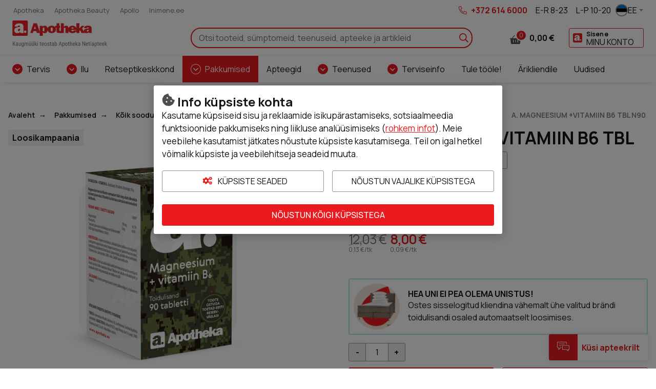

--- FILE ---
content_type: text/html; charset=UTF-8
request_url: https://www.apotheka.ee/a-magneesium-vitamiin-b6-tbl-n90-pmm0213504ee
body_size: 26621
content:
<!doctype html>
<html lang="et">
    <head prefix="og: http://ogp.me/ns# fb: http://ogp.me/ns/fb# product: http://ogp.me/ns/product#">
                <meta charset="utf-8"/>
<meta name="title" content="A. MAGNEESIUM +VITAMIIN B6 TBL N90"/>
<meta name="description" content="Magneesium toetab lihaste normaalset tööd ning aitab vähendada väsimust ja kurnatust. Vitamiin B6 aitab kaasa närvisüsteemi normaalsele talitlusele.

Pä..."/>
<meta name="robots" content="INDEX,FOLLOW"/>
<meta name="viewport" content="width=device-width, initial-scale=1"/>
<meta name="format-detection" content="telephone=no"/>
<title>A. MAGNEESIUM +VITAMIIN B6 TBL N90</title>
<link  rel="stylesheet" type="text/css"  media="all" href="https://www.apotheka.ee/static/version1768816527/frontend/Opus/apotheka/et_EE/MageMe_Core/css/styles.css" />
<link  rel="stylesheet" type="text/css"  media="all" href="https://www.apotheka.ee/static/version1768816527/frontend/Opus/apotheka/et_EE/MageMe_WebForms/css/styles.css" />
<link  rel="stylesheet" type="text/css"  media="all" href="https://www.apotheka.ee/static/version1768816527/frontend/Opus/apotheka/et_EE/Opus_RxChat/css/styles.css" />
<script  type="text/javascript"  src="https://www.apotheka.ee/static/version1768816527/frontend/Opus/apotheka/et_EE/Opus_GoogleTranslate/js/googleTranslateElementInit.min.js"></script>
<script  type="text/javascript"  src="https://www.apotheka.ee/static/version1768816527/frontend/Opus/apotheka/et_EE/Opus_GoogleTranslate/js/GoogleTranslateLanguageChangedGTMScript.js"></script>
<script  type="text/javascript"  src="https://www.apotheka.ee/static/version1768816527/frontend/Opus/apotheka/et_EE/Opus_Lazyload/js/lazyload.min.js"></script>
<link  rel="canonical" href="https://www.apotheka.ee/a-magneesium-vitamiin-b6-tbl-n90-pmm0213504ee" />
<link  rel="icon" type="image/x-icon" href="https://www.apotheka.ee/media/favicon/default/favicon.ico" />
<link  rel="shortcut icon" type="image/x-icon" href="https://www.apotheka.ee/media/favicon/default/favicon.ico" />
<meta name="facebook-domain-verification" content="j0o3a5sgw7kvx0k5h4n5jdk8c1homg" />

<script>(function(a,s,y,n,c,h,i,d,e){s.className+=' '+y;h.start=1*new Date;h.end=i=function(){s.className=s.className.replace(RegExp(' ?'+y),'')};(a[n]=a[n]||[]).hide=h;setTimeout(function(){i();h.end=null},c);h.timeout=c;})(window,document.documentElement,'async-hide','dataLayer',4000,{'OPT-5VPV23J':true});</script>

<script src="https://www.googleoptimize.com/optimize.js?id=OPT-5VPV23J"></script>

<!--VfudIkg0cfLWvvM1SGouNcMFUMODKcFj-->

<style>




</style>            <script type="text/x-magento-init">
        {
            "*": {
                "Magento_PageCache/js/form-key-provider": {
                    "isPaginationCacheEnabled":
                        0                }
            }
        }
    </script>
    <div id="google_translate_element" style="display:none;"></div>
    <script>
        function googleTranslateElementInit() {
            new google.translate.TranslateElement(
                {
                    pageLanguage: "et",
                    includedLanguages: "en,ru,fi,lv,lt,no,sv,uk,de",
                    layout: google.translate.TranslateElement.InlineLayout.VERTICAL,
                    autoDisplay: false
                },
                "google_translate_element"
            );

            
        }
    </script>
<script>
            document.addEventListener("DOMContentLoaded", function() {
                new LazyLoad();
            });

            window.lazyLoadOptions = {
                threshold: 300,
                use_native: true,
                restore_on_error: true,
            };
        </script><script id="rx-js" type="text/javascript" src="https://rx.apotheka.ee/public-app/application.js?1768815996" defer></script>
<script>var LANGUAGE = 'et'</script>
<link type="text/css" rel="stylesheet" href="https://rx.apotheka.ee/public-app//assets/apotheka/css/styles.min.css?1768815996" /><link href="https://www.apotheka.ee/static/version1768816527/frontend/Opus/apotheka/et_EE/application.css?1768816301" rel="stylesheet"/>    <script type="text/x-magento-gdpr" data-consent="analytics">
            (function(h,o,t,j,a,r){
        h.hj=h.hj||function(){(h.hj.q=h.hj.q||[]).push(arguments)};
        h._hjSettings={hjid:1500699,hjsv:6};
        a=o.getElementsByTagName('head')[0];
        r=o.createElement('script');r.async=1;
        r.src=t+h._hjSettings.hjid+j+h._hjSettings.hjsv;
        a.appendChild(r);
    })(window,document,'https://static.hotjar.com/c/hotjar-','.js?sv=');    </script>
    <meta property="og:type" content="product" />
    <meta property="og:title" content="A. MAGNEESIUM +VITAMIIN B6 TBL N90" />
    <meta property="og:description" content="Tootetutvustus
Magneesium toetab lihaste normaalset tööd ning aitab vähendada väsimust ja kurnatust. Vitamiin B6 aitab kaasa närvisüsteemi normaalsele talitlusele.

Päevaseks tarbimiseks soovitatav kogus ning tarvitamisjuhised
Täiskasvanutel ja lastel alates 14. eluaastast 2 tabletti päevas, koos toiduga. Ärge ületage päevaseks tarbimiseks soovitatavat kogust!

Sisaldus päevase annuse kohta
Päevane annus 2 tabletti sisaldab / %NRV*
Magneesium 130 mg / 34,7%
Vitamiin B6 6 mg / 429%
* protsent päevasest võrdluskogusest täiskasvanutel (NRV-Nutritional Reference Value)

Koostisosade loetelu (allergiat või talumatust põhjustav koostisosa või abiaine  märgitud TRÜKITÄHTEDES)
Magneesiumlaktaat, mikrokristalne tselluloos (emulgaator), rasvhapete magneesiumsoolad: magneesiumstearaat (paakumisvastane aine), hüdroksüpropüülmetüültselluloos (paksendaja), püridoksiinvesinikkloriid. 

Gluteenivaba. Laktoosivaba. GMO-vaba. Sobilik taimetoitlastele.

Hoiatused
Mitte kasutada toidulisandit mitmekesise toitumise asendajana! Oluline on toituda mitmekülgselt ja tasakaalustatult ning harrastada tervislikku elustiili! Hoida lastele kättesaamatus kohas!

Säilitamistingimused
Hoida toatemperatuuril, otsese päikesevalguse ja niiskuse eest kaitstult.

Netokogus
90 g (90 tabletti)

Tootja, pakendaja, turustaja
Allium UPI OÜ, Laagri, 76401 Harjumaa, Eesti. E-mail: info@allium.upi.ee

Päritoluriik
Suurbritannia" />
    <meta property="og:image" content="https://www.apotheka.ee/media/catalog/product/cache/500_500/8/9/896c55503820f813c1a026c35fc71f56.jpg" />
    <meta property="og:url " content="https://www.apotheka.ee/a-magneesium-vitamiin-b6-tbl-n90-pmm0213504ee" />
    <meta property="product:price:amount" content="8" />
    <meta property="product:price:currency" content="EUR" />
<script type="application/ld+json">[{"@context":"https:\/\/schema.org\/","@type":"Product","sku":"PMM0213504EE","name":"A. MAGNEESIUM +VITAMIIN B6 TBL N90","description":"&lt;b&gt;Tootetutvustus&lt;\/b&gt;&lt;br \/&gt;\nMagneesium toetab lihaste normaalset t\u00f6\u00f6d ning aitab v\u00e4hendada v\u00e4simust ja kurnatust. Vitamiin B6 aitab kaasa n\u00e4rvis\u00fcsteemi normaalsele talitlusele.&lt;br \/&gt;\n&lt;br \/&gt;\n&lt;b&gt;P\u00e4evaseks tarbimiseks soovitatav kogus ning tarvitamisjuhised&lt;\/b&gt;&lt;br \/&gt;\nT\u00e4iskasvanutel ja lastel alates 14. eluaastast 2 tabletti p\u00e4evas, koos toiduga. \u00c4rge \u00fcletage p\u00e4evaseks tarbimiseks soovitatavat kogust!&lt;br \/&gt;\n&lt;br \/&gt;\n&lt;b&gt;Sisaldus p\u00e4evase annuse kohta&lt;\/b&gt;&lt;br \/&gt;\nP\u00e4evane annus 2 tabletti sisaldab \/ %NRV*&lt;br \/&gt;\nMagneesium 130 mg \/ 34,7%&lt;br \/&gt;\nVitamiin B6 6 mg \/ 429%&lt;br \/&gt;\n* protsent p\u00e4evasest v\u00f5rdluskogusest t\u00e4iskasvanutel (NRV-Nutritional Reference Value)&lt;br \/&gt;\n&lt;br \/&gt;\n&lt;b&gt;Koostisosade loetelu (allergiat v\u00f5i talumatust p\u00f5hjustav koostisosa v\u00f5i abiaine  m\u00e4rgitud TR\u00dcKIT\u00c4HTEDES)&lt;\/b&gt;&lt;br \/&gt;\nMagneesiumlaktaat, mikrokristalne tselluloos (emulgaator), rasvhapete magneesiumsoolad: magneesiumstearaat (paakumisvastane aine), h\u00fcdroks\u00fcprop\u00fc\u00fclmet\u00fc\u00fcltselluloos (paksendaja), p\u00fcridoksiinvesinikkloriid. &lt;br \/&gt;\n&lt;br \/&gt;\nGluteenivaba. Laktoosivaba. GMO-vaba. Sobilik taimetoitlastele.&lt;br \/&gt;\n&lt;br \/&gt;\n&lt;b&gt;Hoiatused&lt;\/b&gt;&lt;br \/&gt;\nMitte kasutada toidulisandit mitmekesise toitumise asendajana! Oluline on toituda mitmek\u00fclgselt ja tasakaalustatult ning harrastada tervislikku elustiili! Hoida lastele k\u00e4ttesaamatus kohas!&lt;br \/&gt;\n&lt;br \/&gt;\n&lt;b&gt;S\u00e4ilitamistingimused&lt;\/b&gt;&lt;br \/&gt;\nHoida toatemperatuuril, otsese p\u00e4ikesevalguse ja niiskuse eest kaitstult.&lt;br \/&gt;\n&lt;br \/&gt;\n&lt;b&gt;Netokogus&lt;\/b&gt;&lt;br \/&gt;\n90 g (90 tabletti)&lt;br \/&gt;\n&lt;br \/&gt;\n&lt;b&gt;Tootja, pakendaja, turustaja&lt;\/b&gt;&lt;br \/&gt;\nAllium UPI O\u00dc, Laagri, 76401 Harjumaa, Eesti. E-mail: info@allium.upi.ee&lt;br \/&gt;\n&lt;br \/&gt;\n&lt;b&gt;P\u00e4ritoluriik&lt;\/b&gt;&lt;br \/&gt;\nSuurbritannia","image":"https:\/\/www.apotheka.ee\/media\/catalog\/product\/cache\/500_500\/8\/9\/896c55503820f813c1a026c35fc71f56.jpg","offers":[{"@type":"Offer","url":"https:\/\/www.apotheka.ee\/a-magneesium-vitamiin-b6-tbl-n90-pmm0213504ee","price":12.03,"priceCurrency":"EUR","seller":{"@type":"Organization","name":"Apotheka"},"itemCondition":"https:\/\/schema.org\/NewCondition","availability":"https:\/\/schema.org\/InStock","category":"regular","priceValidUntil":"2027-01-19"},{"@type":"Offer","url":"https:\/\/www.apotheka.ee\/a-magneesium-vitamiin-b6-tbl-n90-pmm0213504ee","price":8,"priceCurrency":"EUR","seller":{"@type":"Organization","name":"Apotheka"},"itemCondition":"https:\/\/schema.org\/NewCondition","availability":"https:\/\/schema.org\/InStock","category":"discount","priceValidUntil":"2026-01-31"}],"brand":{"@type":"Brand","name":"APOTHEKA"},"aggregateRating":{"@type":"AggregateRating","ratingValue":"5.00","reviewCount":"3"}},{"@context":"https:\/\/schema.org\/","@type":"BreadcrumbList","itemListElement":[{"@type":"ListItem","position":1,"name":"Avaleht","item":{"@type":"Thing","@id":"\/"}},{"@type":"ListItem","position":2,"name":"Pakkumised","item":{"@type":"Thing","@id":"https:\/\/www.apotheka.ee\/pakkumised"}},{"@type":"ListItem","position":3,"name":"K\u00f5ik sooduspakkumised","item":{"@type":"Thing","@id":"https:\/\/www.apotheka.ee\/pakkumised\/sooduspakkumised"}},{"@type":"ListItem","position":4,"name":"Kuupakkumised","item":{"@type":"Thing","@id":"https:\/\/www.apotheka.ee\/pakkumised\/sooduspakkumised\/koik-sooduspakkumised"}},{"@type":"ListItem","position":5,"name":"Vitamiinid ja mineraalained","item":{"@type":"Thing","@id":"https:\/\/www.apotheka.ee\/pakkumised\/sooduspakkumised\/koik-sooduspakkumised\/vitamiinid-ja-mineraalid"}},{"@type":"ListItem","position":6,"name":"Magneesium, uni, sport","item":{"@type":"Thing","@id":"https:\/\/www.apotheka.ee\/pakkumised\/koik-sooduspakkumised\/kuupakkumised\/vitamiinid-ja-mineraalained\/magneesium-uni-sport"}},{"@type":"ListItem","position":7,"name":"A. MAGNEESIUM +VITAMIIN B6 TBL N90","item":{"@type":"Thing","@id":"https:\/\/www.apotheka.ee\/a-magneesium-vitamiin-b6-tbl-n90-pmm0213504ee"}}]}]</script>

    <!-- Google Tag Manager -->
    <script type="application/javascript" data-consent="analytics">

    window.useAlpiIdAsCustomerId = false;
    window.dataLayer = window.dataLayer || [];
    window.serverDataLayers = [];

    function gtag() {
        if (arguments.length === 1) {
            dataLayer.push(arguments[0]);
        } else {
            dataLayer.push(arguments);
        }
    }

    (function(w,d,s,l,i){w[l]=w[l]||[];w[l].push({'gtm.start':
    new Date().getTime(),event:'gtm.js'});var f=d.getElementsByTagName(s)[0],
    j=d.createElement(s),dl=l!='dataLayer'?'&l='+l:'';j.async=true;j.src=
    'https://www.googletagmanager.com/gtm.js?id='+i+dl;f.parentNode.insertBefore(j,f);
    })(window,document,'script','dataLayer','GTM-WM5L4G');

    </script>
    <!-- End Google Tag Manager -->
    </head>
    <body class="fontroot">
        <div data-component="nxDiscount" data-config='{&quot;inCart&quot;:0,&quot;onlyOneLabel&quot;:&quot;Lisa 1 tk&quot;,&quot;manyAreCheaper&quot;:&quot;Rohkem on soodsam&quot;,&quot;addMoreLabel&quot;:&quot;Lisa 2 tk&quot;,&quot;translationText&quot;:&quot;Soodustuse saamiseks pead lisama ostukorvi v\u00e4hemalt {discount_step} toodet. Kas soovid seda teha?&quot;}'></div>
<div data-component="gdprConsentPopup" data-config='{&quot;modalTitle&quot;:&quot;Info k\u00fcpsiste kohta&quot;,&quot;introText&quot;:&quot;Kasutame k\u00fcpsiseid sisu ja reklaamide isikup\u00e4rastamiseks, sotsiaalmeedia funktsioonide pakkumiseks ning liikluse anal\u00fc\u00fcsimiseks (&lt;a href=\&quot;https:\/\/www.apotheka.ee\/privacy-policy-cookie-restriction-mode\/\&quot;&gt;rohkem infot&lt;\/a&gt;). Meie veebilehe kasutamist j\u00e4tkates n\u00f5ustute k\u00fcpsiste kasutamisega. Teil on igal hetkel v\u00f5imalik k\u00fcpsiste ja veebilehitseja seadeid muuta.&quot;,&quot;isEnabled&quot;:true,&quot;isVisible&quot;:true,&quot;cookieSelection&quot;:[{&quot;id&quot;:&quot;1&quot;,&quot;code&quot;:&quot;necessary&quot;,&quot;name&quot;:&quot;Vajalikud&quot;,&quot;description&quot;:&quot;Vajalikud k\u00fcpsised v\u00f5imaldavad meie veebilehe p\u00f5hifunktsioonide toimimise, ilma nendeta leht ei t\u00f6\u00f6ta. Lisaks muudavad tekstifailid meie keskkonna Teie jaoks kasutajas\u00f5bralikumaks.&quot;,&quot;is_required&quot;:true},{&quot;id&quot;:&quot;2&quot;,&quot;code&quot;:&quot;preference&quot;,&quot;name&quot;:&quot;Eelistused&quot;,&quot;description&quot;:&quot;Eelistuste k\u00fcpsised aitavad meil meeles pidada Teie kui kasutaja eelistusi meie veebilehte k\u00fclastades, salvestades Teie kasutajaeelistusi, n\u00e4iteks kasutajanimi, keelevalik jms. Eelistuste k\u00fcpsised on vajalikud, muutmaks meie veebilehte kasutajamugavamaks.&quot;,&quot;is_required&quot;:false},{&quot;id&quot;:&quot;3&quot;,&quot;code&quot;:&quot;marketing&quot;,&quot;name&quot;:&quot;Turundus&quot;,&quot;description&quot;:&quot;Turunduse k\u00fcpsised v\u00f5imaldavad meil ja meie koost\u00f6\u00f6partneritel veebilehte Teile veel paremaks muuta, j\u00e4ttes meelde Teie eelistusi ning olla Teie jaoks isikup\u00e4rasem. Nendega n\u00f5ustudes n\u00e4ete pigem Teile sobivamaid ja suunatud reklaame.&quot;,&quot;is_required&quot;:false},{&quot;id&quot;:&quot;4&quot;,&quot;code&quot;:&quot;analytics&quot;,&quot;name&quot;:&quot;Statistilised-anal\u00fc\u00fctilised&quot;,&quot;description&quot;:&quot;Statistilised-anal\u00fc\u00fctilised k\u00fcpsised aitavad meil saada paremat infot meie veebilehe k\u00fclastamise ja selle kasutamise osas. Kasutaja poolt meile j\u00e4\u00e4vad andmed selle kategooria tekstifailidega on \u00fcldised.&quot;,&quot;is_required&quot;:false}],&quot;labels&quot;:{&quot;settingsLabel&quot;:&quot;K\u00fcpsiste seaded&quot;,&quot;agreeToAllLabel&quot;:&quot;N\u00f5ustun k\u00f5igi k\u00fcpsistega&quot;,&quot;agreeToSelectedLabel&quot;:&quot;N\u00f5ustun valitud k\u00fcpsistega&quot;,&quot;agreeToNecessaryLabel&quot;:&quot;N\u00f5ustun vajalike k\u00fcpsistega&quot;}}'></div>

<script>
    window.cookiesConfig = window.cookiesConfig || {};
    window.cookiesConfig.secure = true;
</script><div id="rx-chat-frame" class="rx-chat" style="display: none">
    <div class="rx-chat__frame">
        <div class="rx-chat__header">
            <div class="rx-chat__header-logo">
                <img src="https://www.apotheka.ee/static/version1768816527/frontend/Opus/apotheka/et_EE/images/rxchat/logo_skin1.svg" alt="" />
            </div>
            <div class="rx-chat__header-actions">
                <button class="action-minimize" onClick="dispatchMinimize()">
                    <svg xmlns="http://www.w3.org/2000/svg" height="16" width="16" class="" viewBox="0 0 512 512">
                        <path fill="#fff" d="M512 398H0v114h512z"></path>
                    </svg>
                </button>
                <button class="action-close" onClick="dispatchClose()">
                    <svg xmlns="http://www.w3.org/2000/svg" height="16" width="16" class="" viewBox="0 0 512 512">
                        <path fill="#fff" d="M512 431.2L336.8 256 512 80.8 431.2 0 256 175.2 80.8 0 0 80.8 175.2 256 0 431.2 80.8 512 256 336.8 431.2 512z"></path>
                    </svg>
                </button>
            </div>
        </div>

        <div id="rx-chat-container" class="rx-chat__container"></div>
    </div>
</div>
<script>
    function dispatchMinimize() {
        console.log('minimize trigger')
        window.sessionStorage.setItem('rx:chat:isOpen', '0');
        window.dispatchEvent(new Event('magento:rx:minimize'));
    }
    function dispatchClose() {
        console.log('close trigger')
        window.dispatchEvent(new Event('rx:chat:close'));
    }
</script>
<div data-component="gtagEvents"></div>
<!-- Google Tag Manager (noscript) -->
<noscript>
    <iframe src="https://www.googletagmanager.com/ns.html?id=GTM-WM5L4G" height="0" width="0" style="display:none;visibility:hidden"></iframe>
</noscript>
<!-- End Google Tag Manager (noscript) -->
<div class="scrollroot frame-epharma">
<a href="#main" class="skip-link">Liigu sisu juurde</a>
<div class="frame-epharma__pre-header"><div class="frame-epharma__pre-header__limiter">    <ul class="frame-epharma__pre-header__links">
                    <li>
                <a href="https://www.apotheka.ee">
                    <span class="label">Apotheka</span>
                </a>
            </li>
                    <li>
                <a href="https://www.apothekabeauty.ee" target="_blank">
                    <span class="label">Apotheka Beauty</span>
                </a>
            </li>
                    <li>
                <a href="https://www.apollo.ee" target="_blank">
                    <span class="label">Apollo</span>
                </a>
            </li>
                    <li>
                <a href="https://www.inimene.ee" target="_blank">
                    <span class="label">Inimene.ee</span>
                </a>
            </li>
            </ul>
<ul class="frame-epharma__pre-header__contacts">
        <li class="highlighted">
                    <span class="icon"><img src="https://www.apotheka.ee/static/version1768816527/frontend/Opus/apotheka/et_EE/images/icon_phone.svg" alt=""></span>
                <span class="label">
            <a href="tel:+3726146000" style="color: #EA1A1E;">+372 614 6000</a>        </span>
    </li>
    <li class="mobile-hide">
                <span class="label">
            <span aria-label="avatud päevadel">E-R 8-23</span>        </span>
    </li>
    <li class="mobile-hide">
                <span class="label">
            L-P 10-20        </span>
    </li>
    <li>
        <div class="frame-epharma__languages" data-component="languageSwitcher" data-hydrate></div>
    </li>
</ul>
</div></div><div id="stickyHeader" class="frame-epharma__header" data-component="header" data-config='{"revealMenu":true}'>
<div id="main-header"><div class="frame-epharma__header__primary"><div class="frame-epharma__header__limiter">

<a
    class="logo"    href="https://www.apotheka.ee/"
    title="Apotheka&#x20;Netiapteek"
    aria-label="Apotheka&#x20;Netiapteek">
    <img src="https://www.apotheka.ee/media/logo/websites/2/logo_et_.svg"
         title="Apotheka&#x20;Netiapteek"
         alt="Apotheka&#x20;Netiapteek"
            width="170"                />
</a>

<div class="search-desktop">
    <div class="search-desktop__content">
        <form class="search"
              data-subcomponent="search"
              data-hydrate
              data-config='{"iconSearch":"https:\/\/www.apotheka.ee\/static\/version1768816527\/frontend\/Opus\/apotheka\/et_EE\/images\/sprite_search.svg","iconClose":"https:\/\/www.apotheka.ee\/static\/version1768816527\/frontend\/Opus\/apotheka\/et_EE\/images\/sprite_close.svg","iconToggle":"https:\/\/www.apotheka.ee\/static\/version1768816527\/frontend\/Opus\/apotheka\/et_EE\/images\/icon_search.svg","label":"Otsi","placeholder":"Otsi tooteid, s\u00fcmptomeid, teenuseid, apteeke ja artikleid","action":"https:\/\/www.apotheka.ee\/catalogsearch\/result\/","output":"field","minQuery":"3","maxQuery":"128","showAllLabel":"N\u00e4ita k\u00f5iki tulemusi","isOverLoad":false,"activeLoyalPriceLabel":"Kliendikaardiga","startingFromLabel":"al.","isBarcodeSearchEnabled":true,"scanLabel":"Sk\u00e4nneeri toode","cancelLabel":"T\u00fchista","tryAgainLabel":"Proovi uuesti","barcodeNotFoundLabel":"Ribakood ei vasta \u00fchelegi tootele"}'
              action="https://www.apotheka.ee/catalogsearch/result/" method="get" role="search">
            <div class="search__input">
                <input aria-label="Otsi" type="text" autocomplete="off" name="q" value="" placeholder="Otsi tooteid, sümptomeid, teenuseid, apteeke ja artikleid"/>
                <button type="submit" class="icon search__submit"><img src="https://www.apotheka.ee/static/version1768816527/frontend/Opus/apotheka/et_EE/images/sprite_search.svg" alt="Otsi" /></button>
            </div>
        </form>
    </div>
</div>


<ul class="userhub">
        <li class="link-cart" data-subcomponent="cart" data-config='{"label":"Ostukorv","src":"https://www.apotheka.ee/static/version1768816527/frontend/Opus/apotheka/et_EE/images/sprite_cart.svg","href":"https://www.apotheka.ee/checkout/cart/"}' data-hydrate>
        <a href="https://www.apotheka.ee/checkout/cart/" class="mini-cart">
    <span class="icon">
        <img src="https://www.apotheka.ee/static/version1768816527/frontend/Opus/apotheka/et_EE/images/sprite_cart.svg" alt="Ostukorv"/>
        <span class="products">0</span>
    </span>
    <span class="label">Ostukorv</span>
    <span class="amount"><span class="price">0,00 €</span></span>
</a>


    </li>
            <li class="link-account" data-subcomponent="accessibleDrop" data-config='{"offset":"0, 0", "position": "bottom-right", "enforceFocus":true, "autoFocus": true, "popoverClassName":"user-menu-drop"}' data-hydrate>
        <a href="https://www.apotheka.ee/customer/account/login/referer/aHR0cHM6Ly93d3cuYXBvdGhla2EuZWUvYS1tYWduZWVzaXVtLXZpdGFtaWluLWI2LXRibC1uOTAtcG1tMDIxMzUwNGVl/" class="toggler" data-testid="header-account">
    <span class="icon"><img src="https://www.apotheka.ee/static/version1768816527/frontend/Opus/apotheka/et_EE/images/icon_loyalty.svg" alt="Minu konto"/></span>
    <span class="label 1">
                <span class="account-title">Sisene</span>
                <span class="account-subtitle">Minu konto</span>
    </span>
</a>
<ul>
            <li><a href="https://www.apotheka.ee/customer/account/login/referer/aHR0cHM6Ly93d3cuYXBvdGhla2EuZWUvYS1tYWduZWVzaXVtLXZpdGFtaWluLWI2LXRibC1uOTAtcG1tMDIxMzUwNGVl/">Sisene</a></li>
        <li><a href="https://www.apotheka.ee/customer/account/register/">Registreeru</a></li>
        </ul>
    </li>
    </ul>
<button class="menu-toggle">
    <img src="https://www.apotheka.ee/static/version1768816527/frontend/Opus/apotheka/et_EE/images/icon_menu.svg" alt="Menüü">Menüü</button>
</div></div><div class="frame-epharma__header__nav"><div class="frame-epharma__header__limiter">
<div class="site-menu" data-subcomponent="menu" data-hydrate data-config='{&quot;iconDrop&quot;:&quot;https:\/\/www.apotheka.ee\/static\/version1768816527\/frontend\/Opus\/apotheka\/et_EE\/images\/sprite_drop.svg&quot;,&quot;target&quot;:&quot;main-header&quot;,&quot;labelLeft&quot;:&quot;Previous&quot;,&quot;labelRight&quot;:&quot;Vormista tellimus&quot;,&quot;labelBack&quot;:&quot;Tagasi&quot;,&quot;labelViewAll&quot;:&quot;Vaata k\u00f5iki&quot;,&quot;transitionName&quot;:&quot;transition-from-bottom&quot;}'>
    <div class="site-menu__wrapper">
        <a href="#" class="menutoggler toggler">
            <span class="icon"><img src="https://www.apotheka.ee/static/version1768816527/frontend/Opus/apotheka/et_EE/images/icon_menu.svg" alt="Menüü"/></span>
            <span>Menüü</span>
        </a>
        <nav>
            <ul>
                <li><a href="https://www.apotheka.ee/tooted/tervis" class="group-heading " role="button">Tervis</a><ul class="multigroup"><li class="level-2"><a href="https://www.apotheka.ee/tooted/tervis/tervise-heaks" class="group-heading " role="button">Tervise heaks</a><ul><li class="level-3 mobile-hide tablet-hide"><a class="group-heading" role="button" href="https://www.apotheka.ee/tooted/tervis/tervise-heaks">Vaata kõiki</a></li><li class="level-3"><a href="https://www.apotheka.ee/tooted/tervis/tervise-heaks/eeterlikud-olid" class="group-heading " >Eeterlikud õlid</a></li> <li class="level-3"><a href="https://www.apotheka.ee/tooted/tervis/tervise-heaks/terviseamps" class="group-heading " >Terviseamps</a></li> <li class="level-3"><a href="https://www.apotheka.ee/tooted/tervis/tervise-heaks/homoopaatilised-preparaadid" class="group-heading " >Homöopaatilised preparaadid</a></li> <li class="level-3"><a href="https://www.apotheka.ee/tooted/tervis/tervise-heaks/allergia" class="group-heading " role="button">Allergia</a><ul><li class="level-4"><a href="https://www.apotheka.ee/tooted/tervis/tervise-heaks/allergia/allergiaravimid" class="group-heading " >Allergiaravimid</a></li> <li class="level-4"><a href="https://www.apotheka.ee/tooted/tervis/tervise-heaks/allergia/muud-abivahendid-allergikutele" class="group-heading " >Muud abivahendid allergikutele</a></li> </ul></li> <li class="level-3"><a href="https://www.apotheka.ee/tooted/tervis/tervise-heaks/kodused-testid" class="group-heading " role="button">Kodused testid</a><ul><li class="level-4"><a href="https://www.apotheka.ee/tooted/tervis/tervise-heaks/kodused-testid/tervisetestid" class="group-heading " >Tervisetestid</a></li> <li class="level-4"><a href="https://www.apotheka.ee/tooted/tervis/tervise-heaks/kodused-testid/analuusitopsid" class="group-heading " >Analüüsitopsid</a></li> <li class="level-4"><a href="https://www.apotheka.ee/tooted/tervis/tervise-heaks/kodused-testid/rasedustestid-ja-ovulatsioonitestid" class="group-heading " >Rasedustestid ja ovulatsioonitestid</a></li> </ul></li> <li class="level-3"><a href="https://www.apotheka.ee/tooted/tervis/tervise-heaks/teed-ja-droogid" class="group-heading " role="button">Teed ja droogid</a><ul><li class="level-4"><a href="https://www.apotheka.ee/tooted/tervis/tervise-heaks/teed-ja-droogid/droogid-ja-teesegud" class="group-heading " >Droogid ja teesegud</a></li> <li class="level-4"><a href="https://www.apotheka.ee/tooted/tervis/tervise-heaks/teed-ja-droogid/pakiteed" class="group-heading " >Pakiteed</a></li> </ul></li> <li class="level-3"><a href="https://www.apotheka.ee/tooted/tervis/tervise-heaks/silmadele" class="group-heading " role="button">Silmadele</a><ul><li class="level-4"><a href="https://www.apotheka.ee/tooted/tervis/tervise-heaks/silmadele/silmatilgad" class="group-heading " >Silmatilgad</a></li> <li class="level-4"><a href="https://www.apotheka.ee/tooted/tervis/tervise-heaks/silmadele/laatsede-hooldus" class="group-heading " >Läätsede hooldus</a></li> <li class="level-4"><a href="https://www.apotheka.ee/tooted/tervis/tervise-heaks/silmadele/vitamiinid-silmadele" class="group-heading " >Vitamiinid silmadele</a></li> </ul></li> <li class="level-3"><a href="https://www.apotheka.ee/tooted/tervis/tervise-heaks/korvadele" class="group-heading " role="button">Kõrvadele</a><ul><li class="level-4"><a href="https://www.apotheka.ee/tooted/tervis/tervise-heaks/korvadele/korvatropid" class="group-heading " >Kõrvatropid</a></li> <li class="level-4"><a href="https://www.apotheka.ee/tooted/tervis/tervise-heaks/korvadele/korvade-puhastamine" class="group-heading " >Kõrvade puhastamine</a></li> <li class="level-4"><a href="https://www.apotheka.ee/tooted/tervis/tervise-heaks/korvadele/muud-vahendid-korvadele" class="group-heading " >Muud vahendid kõrvadele</a></li> </ul></li> <li class="level-3"><a href="https://www.apotheka.ee/tooted/tervis/tervise-heaks/uni-ja-rahulik-meel" class="group-heading " role="button">Uni ja rahulik meel</a><ul><li class="level-4"><a href="https://www.apotheka.ee/tooted/tervis/tervise-heaks/uni-ja-rahulik-meel/taimsed-rahustid" class="group-heading " >Taimsed rahustid</a></li> <li class="level-4"><a href="https://www.apotheka.ee/tooted/tervis/tervise-heaks/uni-ja-rahulik-meel/melatoniin" class="group-heading " >Melatoniin</a></li> <li class="level-4"><a href="https://www.apotheka.ee/tooted/tervis/tervise-heaks/uni-ja-rahulik-meel/korvatropid-ja-norskamisvastased-vahendid" class="group-heading " >Kõrvatropid ja norskamisvastased vahendid</a></li> </ul></li> <li class="level-3"><a href="https://www.apotheka.ee/tooted/tervis/tervise-heaks/liigestele-ja-lihastele" class="group-heading " role="button">Liigestele ja lihastele</a><ul><li class="level-4"><a href="https://www.apotheka.ee/tooted/tervis/tervise-heaks/liigestele-ja-lihastele/glukosamiin" class="group-heading " >Glükosamiin</a></li> <li class="level-4"><a href="https://www.apotheka.ee/tooted/tervis/tervise-heaks/liigestele-ja-lihastele/magneesium" class="group-heading " >Magneesium</a></li> <li class="level-4"><a href="https://www.apotheka.ee/tooted/tervis/tervise-heaks/liigestele-ja-lihastele/teised-seespidised-preparaadid" class="group-heading " >Teised seespidised preparaadid</a></li> <li class="level-4"><a href="https://www.apotheka.ee/tooted/tervis/tervise-heaks/liigestele-ja-lihastele/valispidised-preparaadid" class="group-heading " >Välispidised preparaadid</a></li> </ul></li> <li class="level-3"><a href="https://www.apotheka.ee/tooted/tervis/tervise-heaks/tugisidemed-ja-ortoosid-ravipesu" class="group-heading " role="button">Tugisidemed ja ortoosid, ravipesu</a><ul><li class="level-4"><a href="https://www.apotheka.ee/tooted/tervis/tervise-heaks/tugisidemed-ja-ortoosid-ravipesu/ortoosid" class="group-heading " >Ortoosid</a></li> <li class="level-4"><a href="https://www.apotheka.ee/tooted/tervis/tervise-heaks/tugisidemed-ja-ortoosid-ravipesu/tugisidemed-ja-sporditeibid" class="group-heading " >Tugisidemed ja sporditeibid</a></li> <li class="level-4"><a href="https://www.apotheka.ee/tooted/tervis/tervise-heaks/tugisidemed-ja-ortoosid-ravipesu/vood" class="group-heading " >Vööd</a></li> <li class="level-4"><a href="https://www.apotheka.ee/tooted/tervis/tervise-heaks/tugisidemed-ja-ortoosid-ravipesu/tugipolvikud" class="group-heading " >Tugipõlvikud</a></li> <li class="level-4"><a href="https://www.apotheka.ee/tooted/tervis/tervise-heaks/tugisidemed-ja-ortoosid-ravipesu/tugisukad" class="group-heading " >Tugisukad</a></li> <li class="level-4"><a href="https://www.apotheka.ee/tooted/tervis/tervise-heaks/tugisidemed-ja-ortoosid-ravipesu/tugisukkpuksid" class="group-heading " >Tugisukkpüksid</a></li> </ul></li> </ul></li> <li class="level-2"><a href="https://www.apotheka.ee/tooted/tervis/kulmetus-ja-valu" class="group-heading " role="button">Külmetus ja valu</a><ul><li class="level-3 mobile-hide tablet-hide"><a class="group-heading" role="button" href="https://www.apotheka.ee/tooted/tervis/kulmetus-ja-valu">Vaata kõiki</a></li><li class="level-3"><a href="https://www.apotheka.ee/tooted/tervis/kulmetus-ja-valu/herpese-leevenduseks" class="group-heading " >Herpese leevenduseks</a></li> <li class="level-3"><a href="https://www.apotheka.ee/tooted/tervis/kulmetus-ja-valu/kulmetus" class="group-heading " role="button">Külmetus</a><ul><li class="level-4"><a href="https://www.apotheka.ee/tooted/tervis/kulmetus-ja-valu/kulmetus/kuumad-joogid-ning-tabletid-kulmetuse-vastu" class="group-heading " >Kuumad joogid ning tabletid külmetuse vastu</a></li> <li class="level-4"><a href="https://www.apotheka.ee/tooted/tervis/kulmetus-ja-valu/kulmetus/valispidised-vahendid-kulmetuse-vastu" class="group-heading " >Välispidised vahendid külmetuse vastu</a></li> </ul></li> <li class="level-3"><a href="https://www.apotheka.ee/tooted/tervis/kulmetus-ja-valu/koha" class="group-heading " role="button">Köha</a><ul><li class="level-4"><a href="https://www.apotheka.ee/tooted/tervis/kulmetus-ja-valu/koha/koharavimid" class="group-heading " >Köharavimid</a></li> <li class="level-4"><a href="https://www.apotheka.ee/tooted/tervis/kulmetus-ja-valu/koha/hingamisteedele" class="group-heading " >Hingamisteedele</a></li> </ul></li> <li class="level-3"><a href="https://www.apotheka.ee/tooted/tervis/kulmetus-ja-valu/kurgule" class="group-heading " role="button">Kurgule</a><ul><li class="level-4"><a href="https://www.apotheka.ee/tooted/tervis/kulmetus-ja-valu/kurgule/kurgutabletid-pastillid-ja-kommid" class="group-heading " >Kurgutabletid, -pastillid ja -kommid</a></li> <li class="level-4"><a href="https://www.apotheka.ee/tooted/tervis/kulmetus-ja-valu/kurgule/kurgupihustid-spreid-siirupid-ja-olid" class="group-heading " >Kurgupihustid, -spreid, -siirupid ja -õlid</a></li> </ul></li> <li class="level-3"><a href="https://www.apotheka.ee/tooted/tervis/kulmetus-ja-valu/nohu" class="group-heading " role="button">Nohu</a><ul><li class="level-4"><a href="https://www.apotheka.ee/tooted/tervis/kulmetus-ja-valu/nohu/nohutilgad-nohuspreid-ja-pulgad" class="group-heading " >Nohutilgad, nohuspreid ja -pulgad</a></li> <li class="level-4"><a href="https://www.apotheka.ee/tooted/tervis/kulmetus-ja-valu/nohu/merevesi-ja-fusioloogiline-lahus" class="group-heading " >Merevesi ja füsioloogiline lahus</a></li> <li class="level-4"><a href="https://www.apotheka.ee/tooted/tervis/kulmetus-ja-valu/nohu/nohutabletid-ja-siirupid" class="group-heading " >Nohutabletid ja -siirupid</a></li> <li class="level-4"><a href="https://www.apotheka.ee/tooted/tervis/kulmetus-ja-valu/nohu/kuivale-ninale" class="group-heading " >Kuivale ninale</a></li> <li class="level-4"><a href="https://www.apotheka.ee/tooted/tervis/kulmetus-ja-valu/nohu/taskuratikud" class="group-heading " >Taskurätikud</a></li> </ul></li> <li class="level-3"><a href="https://www.apotheka.ee/tooted/tervis/kulmetus-ja-valu/valuvaigistid-ja-palavikualandajad" class="group-heading " role="button">Valuvaigistid ja palavikualandajad</a><ul><li class="level-4"><a href="https://www.apotheka.ee/tooted/tervis/kulmetus-ja-valu/valuvaigistid-ja-palavikualandajad/aspiriin" class="group-heading " >Aspiriin</a></li> <li class="level-4"><a href="https://www.apotheka.ee/tooted/tervis/kulmetus-ja-valu/valuvaigistid-ja-palavikualandajad/ibuprofeen" class="group-heading " >Ibuprofeen</a></li> <li class="level-4"><a href="https://www.apotheka.ee/tooted/tervis/kulmetus-ja-valu/valuvaigistid-ja-palavikualandajad/paratsetamool" class="group-heading " >Paratsetamool</a></li> <li class="level-4"><a href="https://www.apotheka.ee/tooted/tervis/kulmetus-ja-valu/valuvaigistid-ja-palavikualandajad/valuvaigistid-lastele" class="group-heading " >Valuvaigistid lastele</a></li> <li class="level-4"><a href="https://www.apotheka.ee/tooted/tervis/kulmetus-ja-valu/valuvaigistid-ja-palavikualandajad/valuvaigistavad-geelid-salvid-ja-plaastrid" class="group-heading " >Valuvaigistavad geelid, -salvid ja -plaastrid</a></li> <li class="level-4"><a href="https://www.apotheka.ee/tooted/tervis/kulmetus-ja-valu/valuvaigistid-ja-palavikualandajad/muud-valuvaigistid" class="group-heading " >Muud valuvaigistid</a></li> <li class="level-4"><a href="https://www.apotheka.ee/tooted/tervis/kulmetus-ja-valu/valuvaigistid-ja-palavikualandajad/termomeetrid" class="group-heading " >Termomeetrid</a></li> </ul></li> <li class="level-3"><a href="https://www.apotheka.ee/tooted/tervis/kulmetus-ja-valu/immuunsus" class="group-heading " role="button">Immuunsus</a><ul><li class="level-4"><a href="https://www.apotheka.ee/tooted/tervis/kulmetus-ja-valu/immuunsus/punane-paevakubar" class="group-heading " >Punane päevakübar</a></li> <li class="level-4"><a href="https://www.apotheka.ee/tooted/tervis/kulmetus-ja-valu/immuunsus/c-vitamiin" class="group-heading " >C-vitamiin</a></li> <li class="level-4"><a href="https://www.apotheka.ee/tooted/tervis/kulmetus-ja-valu/immuunsus/immuunsuse-toeks" class="group-heading " >Immuunsuse toeks</a></li> </ul></li> </ul></li> <li class="level-2"><a href="https://www.apotheka.ee/tooted/tervis/vitamiinid-ja-mineraalained" class="group-heading " role="button">Vitamiinid ja mineraalained</a><ul><li class="level-3 mobile-hide tablet-hide"><a class="group-heading" role="button" href="https://www.apotheka.ee/tooted/tervis/vitamiinid-ja-mineraalained">Vaata kõiki</a></li><li class="level-3"><a href="https://www.apotheka.ee/tooted/tervis/vitamiinid-ja-mineraalained/vitamiinid" class="group-heading " role="button">Vitamiinid</a><ul><li class="level-4"><a href="https://www.apotheka.ee/tooted/tervis/vitamiinid-ja-mineraalained/vitamiinid/a-vitamiin-beetakaroteen" class="group-heading " >A vitamiin (beetakaroteen)</a></li> <li class="level-4"><a href="https://www.apotheka.ee/tooted/tervis/vitamiinid-ja-mineraalained/vitamiinid/b-ruhma-vitamiinid" class="group-heading " >B-rühma vitamiinid</a></li> <li class="level-4"><a href="https://www.apotheka.ee/tooted/tervis/vitamiinid-ja-mineraalained/vitamiinid/c-vitamiin" class="group-heading " >C-vitamiin</a></li> <li class="level-4"><a href="https://www.apotheka.ee/tooted/tervis/vitamiinid-ja-mineraalained/vitamiinid/d-ja-e-vitamiin" class="group-heading " >D vitamiin ja E vitamiin</a></li> <li class="level-4"><a href="https://www.apotheka.ee/tooted/tervis/vitamiinid-ja-mineraalained/vitamiinid/kollageen" class="group-heading " >Kollageen</a></li> <li class="level-4"><a href="https://www.apotheka.ee/tooted/tervis/vitamiinid-ja-mineraalained/vitamiinid/multivitamiinid" class="group-heading " >Multivitamiinid</a></li> <li class="level-4"><a href="https://www.apotheka.ee/tooted/tervis/vitamiinid-ja-mineraalained/vitamiinid/vitamiinid-naistele" class="group-heading " >Vitamiinid naistele</a></li> <li class="level-4"><a href="https://www.apotheka.ee/tooted/tervis/vitamiinid-ja-mineraalained/vitamiinid/vitamiinid-lastele" class="group-heading " >Vitamiinid lastele</a></li> <li class="level-4"><a href="https://www.apotheka.ee/tooted/tervis/vitamiinid-ja-mineraalained/vitamiinid/vitamiinid-meestele" class="group-heading " >Vitamiinid meestele</a></li> <li class="level-4"><a href="https://www.apotheka.ee/tooted/tervis/vitamiinid-ja-mineraalained/vitamiinid/vitamiinid-diabeetikutele" class="group-heading " >Vitamiinid diabeetikutele</a></li> <li class="level-4"><a href="https://www.apotheka.ee/tooted/tervis/vitamiinid-ja-mineraalained/vitamiinid/vitamiinid-juustele-kuuntele-ja-nahale" class="group-heading " >Vitamiinid juustele, küüntele ja nahale</a></li> <li class="level-4"><a href="https://www.apotheka.ee/tooted/tervis/vitamiinid-ja-mineraalained/vitamiinid/vitamiinid-rasedatele" class="group-heading " >Vitamiinid rasedatele</a></li> <li class="level-4"><a href="https://www.apotheka.ee/tooted/tervis/vitamiinid-ja-mineraalained/vitamiinid/vitamiinid-seenioritele" class="group-heading " >Vitamiinid seenioritele</a></li> </ul></li> <li class="level-3"><a href="https://www.apotheka.ee/tooted/tervis/vitamiinid-ja-mineraalained/mineraalained" class="group-heading " role="button">Mineraalained</a><ul><li class="level-4"><a href="https://www.apotheka.ee/tooted/tervis/vitamiinid-ja-mineraalained/mineraalained/kaltsium" class="group-heading " >Kaltsium</a></li> <li class="level-4"><a href="https://www.apotheka.ee/tooted/tervis/vitamiinid-ja-mineraalained/mineraalained/raud" class="group-heading " >Raud</a></li> <li class="level-4"><a href="https://www.apotheka.ee/tooted/tervis/vitamiinid-ja-mineraalained/mineraalained/magneesium" class="group-heading " >Magneesium</a></li> <li class="level-4"><a href="https://www.apotheka.ee/tooted/tervis/vitamiinid-ja-mineraalained/mineraalained/tsink-ja-seleen" class="group-heading " >Tsink ja seleen</a></li> <li class="level-4"><a href="https://www.apotheka.ee/tooted/tervis/vitamiinid-ja-mineraalained/mineraalained/muud-mineraalained" class="group-heading " >Muud mineraalained</a></li> </ul></li> <li class="level-3"><a href="https://www.apotheka.ee/tooted/tervis/vitamiinid-ja-mineraalained/immuunsus" class="group-heading " role="button">Immuunsus</a><ul><li class="level-4"><a href="https://www.apotheka.ee/tooted/tervis/vitamiinid-ja-mineraalained/immuunsus/c-vitamiin" class="group-heading " >C-vitamiin</a></li> <li class="level-4"><a href="https://www.apotheka.ee/tooted/tervis/vitamiinid-ja-mineraalained/immuunsus/punane-paevakubar" class="group-heading " >Punane päevakübar</a></li> <li class="level-4"><a href="https://www.apotheka.ee/tooted/tervis/vitamiinid-ja-mineraalained/immuunsus/immuunsuse-toeks" class="group-heading " >Immuunsuse toeks</a></li> </ul></li> <li class="level-3"><a href="https://www.apotheka.ee/tooted/tervis/vitamiinid-ja-mineraalained/toonikumid-ja-malu" class="group-heading " role="button">Toonikumid ja mälu</a><ul><li class="level-4"><a href="https://www.apotheka.ee/tooted/tervis/vitamiinid-ja-mineraalained/toonikumid-ja-malu/malu-turgutuseks" class="group-heading " >Mälu turgutuseks</a></li> <li class="level-4"><a href="https://www.apotheka.ee/tooted/tervis/vitamiinid-ja-mineraalained/toonikumid-ja-malu/toonust-tostvad-preparaadid" class="group-heading " >Toonust tõstvad preparaadid</a></li> </ul></li> </ul></li> <li class="level-2"><a href="https://www.apotheka.ee/tooted/tervis/sudame-ja-veresoonkonna-toeks" class="group-heading " role="button">Südame ja veresoonkonna toeks</a><ul><li class="level-3 mobile-hide tablet-hide"><a class="group-heading" role="button" href="https://www.apotheka.ee/tooted/tervis/sudame-ja-veresoonkonna-toeks">Vaata kõiki</a></li><li class="level-3"><a href="https://www.apotheka.ee/tooted/tervis/sudame-ja-veresoonkonna-toeks/sudamele" class="group-heading " role="button">Südamele</a><ul><li class="level-4"><a href="https://www.apotheka.ee/tooted/tervis/sudame-ja-veresoonkonna-toeks/sudamele/koensuum-q10" class="group-heading " >Koensüüm Q10</a></li> <li class="level-4"><a href="https://www.apotheka.ee/tooted/tervis/sudame-ja-veresoonkonna-toeks/sudamele/sudameaspiriinid" class="group-heading " >Südameaspiriinid</a></li> <li class="level-4"><a href="https://www.apotheka.ee/tooted/tervis/sudame-ja-veresoonkonna-toeks/sudamele/punane-riis" class="group-heading " >Punane riis</a></li> <li class="level-4"><a href="https://www.apotheka.ee/tooted/tervis/sudame-ja-veresoonkonna-toeks/sudamele/muud-preparaadid-sudamele" class="group-heading " >Muud preparaadid südamele</a></li> </ul></li> <li class="level-3"><a href="https://www.apotheka.ee/tooted/tervis/sudame-ja-veresoonkonna-toeks/kalaolid-ja-oomega-rasvhapped" class="group-heading " role="button">Kalaõlid ja oomega-rasvhapped</a><ul><li class="level-4"><a href="https://www.apotheka.ee/tooted/tervis/sudame-ja-veresoonkonna-toeks/kalaolid-ja-oomega-rasvhapped/oomega-rasvhapped" class="group-heading " >Oomega-rasvhapped</a></li> <li class="level-4"><a href="https://www.apotheka.ee/tooted/tervis/sudame-ja-veresoonkonna-toeks/kalaolid-ja-oomega-rasvhapped/kalamaksaolid" class="group-heading " >Kalamaksaõlid</a></li> <li class="level-4"><a href="https://www.apotheka.ee/tooted/tervis/sudame-ja-veresoonkonna-toeks/kalaolid-ja-oomega-rasvhapped/kalaolid" class="group-heading " >Kalaõlid</a></li> </ul></li> <li class="level-3"><a href="https://www.apotheka.ee/tooted/tervis/sudame-ja-veresoonkonna-toeks/veenidele" class="group-heading " role="button">Veenidele</a><ul><li class="level-4"><a href="https://www.apotheka.ee/tooted/tervis/sudame-ja-veresoonkonna-toeks/veenidele/valispidiseks-kasutamiseks" class="group-heading " >Välispidiseks kasutamiseks</a></li> <li class="level-4"><a href="https://www.apotheka.ee/tooted/tervis/sudame-ja-veresoonkonna-toeks/veenidele/seespidiseks-kasutamiseks" class="group-heading " >Seespidiseks kasutamiseks</a></li> </ul></li> </ul></li> <li class="level-2"><a href="https://www.apotheka.ee/tooted/tervis/kohu-heaolu-ja-dieeditooted" class="group-heading " role="button">Kõhu heaolu ja dieeditooted</a><ul><li class="level-3 mobile-hide tablet-hide"><a class="group-heading" role="button" href="https://www.apotheka.ee/tooted/tervis/kohu-heaolu-ja-dieeditooted">Vaata kõiki</a></li><li class="level-3"><a href="https://www.apotheka.ee/tooted/tervis/kohu-heaolu-ja-dieeditooted/piimhappebakterid" class="group-heading " >Piimhappebakterid</a></li> <li class="level-3"><a href="https://www.apotheka.ee/tooted/tervis/kohu-heaolu-ja-dieeditooted/iiveldus-ja-oksendamine" class="group-heading " >Iiveldus ja oksendamine</a></li> <li class="level-3"><a href="https://www.apotheka.ee/tooted/tervis/kohu-heaolu-ja-dieeditooted/korvetised-ja-haavandid" class="group-heading " >Kõrvetised ja haavandid</a></li> <li class="level-3"><a href="https://www.apotheka.ee/tooted/tervis/kohu-heaolu-ja-dieeditooted/suhkruasendajad" class="group-heading " >Suhkruasendajad</a></li> <li class="level-3"><a href="https://www.apotheka.ee/tooted/tervis/kohu-heaolu-ja-dieeditooted/sapi-ja-maksa-tervis" class="group-heading " >Sapi ja maksa tervis</a></li> <li class="level-3"><a href="https://www.apotheka.ee/tooted/tervis/kohu-heaolu-ja-dieeditooted/kohule" class="group-heading " role="button">Kõhule</a><ul><li class="level-4"><a href="https://www.apotheka.ee/tooted/tervis/kohu-heaolu-ja-dieeditooted/kohule/kohulahtisus" class="group-heading " >Kõhulahtisus</a></li> <li class="level-4"><a href="https://www.apotheka.ee/tooted/tervis/kohu-heaolu-ja-dieeditooted/kohule/kohukinnisus" class="group-heading " >Kõhukinnisus</a></li> <li class="level-4"><a href="https://www.apotheka.ee/tooted/tervis/kohu-heaolu-ja-dieeditooted/kohule/kohupuhitus-ja-valu" class="group-heading " >Kõhupuhitus ja valu</a></li> </ul></li> <li class="level-3"><a href="https://www.apotheka.ee/tooted/tervis/kohu-heaolu-ja-dieeditooted/seedimisele" class="group-heading " role="button">Seedimisele</a><ul><li class="level-4"><a href="https://www.apotheka.ee/tooted/tervis/kohu-heaolu-ja-dieeditooted/seedimisele/seedimist-soodustav" class="group-heading " >Seedimist soodustav</a></li> <li class="level-4"><a href="https://www.apotheka.ee/tooted/tervis/kohu-heaolu-ja-dieeditooted/seedimisele/dieeditooted" class="group-heading " >Dieeditooted</a></li> <li class="level-4"><a href="https://www.apotheka.ee/tooted/tervis/kohu-heaolu-ja-dieeditooted/seedimisele/kiudained" class="group-heading " >Kiudained</a></li> </ul></li> </ul></li> <li class="level-2"><a href="https://www.apotheka.ee/tooted/tervis/esmaabi-ja-poetusvahendid" class="group-heading " role="button">Esmaabi ja põetusvahendid</a><ul><li class="level-3 mobile-hide tablet-hide"><a class="group-heading" role="button" href="https://www.apotheka.ee/tooted/tervis/esmaabi-ja-poetusvahendid">Vaata kõiki</a></li><li class="level-3"><a href="https://www.apotheka.ee/tooted/tervis/esmaabi-ja-poetusvahendid/vatt-ja-marli" class="group-heading " >Vatt ja marli</a></li> <li class="level-3"><a href="https://www.apotheka.ee/tooted/tervis/esmaabi-ja-poetusvahendid/eritoit" class="group-heading " >Eritoit</a></li> <li class="level-3"><a href="https://www.apotheka.ee/tooted/tervis/esmaabi-ja-poetusvahendid/esmaabi-ja-kaitsevahendid" class="group-heading " role="button">Esmaabi ja kaitsevahendid</a><ul><li class="level-4"><a href="https://www.apotheka.ee/tooted/tervis/esmaabi-ja-poetusvahendid/esmaabi-ja-kaitsevahendid/kulmageelid-kulma-ja-kuumakotid" class="group-heading " >Külmageelid, külma- ja kuumakotid</a></li> <li class="level-4"><a href="https://www.apotheka.ee/tooted/tervis/esmaabi-ja-poetusvahendid/esmaabi-ja-kaitsevahendid/kindad" class="group-heading " >Kindad</a></li> <li class="level-4"><a href="https://www.apotheka.ee/tooted/tervis/esmaabi-ja-poetusvahendid/esmaabi-ja-kaitsevahendid/kaitsemaskid" class="group-heading " >Kaitsemaskid</a></li> <li class="level-4"><a href="https://www.apotheka.ee/tooted/tervis/esmaabi-ja-poetusvahendid/esmaabi-ja-kaitsevahendid/esmaabikomplektid-ja-vahendid" class="group-heading " >Esmaabikomplektid ja vahendid</a></li> </ul></li> <li class="level-3"><a href="https://www.apotheka.ee/tooted/tervis/esmaabi-ja-poetusvahendid/puhastus-ja-desinfektsioon" class="group-heading " role="button">Puhastus ja desinfektsioon</a><ul><li class="level-4"><a href="https://www.apotheka.ee/tooted/tervis/esmaabi-ja-poetusvahendid/puhastus-ja-desinfektsioon/antiseptikumid" class="group-heading " >Antiseptikumid</a></li> <li class="level-4"><a href="https://www.apotheka.ee/tooted/tervis/esmaabi-ja-poetusvahendid/puhastus-ja-desinfektsioon/haavapuhastus" class="group-heading " >Haavapuhastus</a></li> <li class="level-4"><a href="https://www.apotheka.ee/tooted/tervis/esmaabi-ja-poetusvahendid/puhastus-ja-desinfektsioon/pindade-puhastus" class="group-heading " >Pindade puhastus</a></li> </ul></li> <li class="level-3"><a href="https://www.apotheka.ee/tooted/tervis/esmaabi-ja-poetusvahendid/haavasalvid-geelid-ja-liimid" class="group-heading " role="button">Haavasalvid, -geelid ja -liimid</a><ul><li class="level-4"><a href="https://www.apotheka.ee/tooted/tervis/esmaabi-ja-poetusvahendid/haavasalvid-geelid-ja-liimid/poletushaavad" class="group-heading " >Põletushaavad</a></li> <li class="level-4"><a href="https://www.apotheka.ee/tooted/tervis/esmaabi-ja-poetusvahendid/haavasalvid-geelid-ja-liimid/haavaliimid" class="group-heading " >Haavaliimid</a></li> <li class="level-4"><a href="https://www.apotheka.ee/tooted/tervis/esmaabi-ja-poetusvahendid/haavasalvid-geelid-ja-liimid/haavasalvid-ja-haavageelid" class="group-heading " >Haavasalvid ja haavageelid</a></li> <li class="level-4"><a href="https://www.apotheka.ee/tooted/tervis/esmaabi-ja-poetusvahendid/haavasalvid-geelid-ja-liimid/armihooldus" class="group-heading " >Armihooldus</a></li> <li class="level-4"><a href="https://www.apotheka.ee/tooted/tervis/esmaabi-ja-poetusvahendid/haavasalvid-geelid-ja-liimid/suuhaavanditele" class="group-heading " >Suuhaavanditele</a></li> </ul></li> <li class="level-3"><a href="https://www.apotheka.ee/tooted/tervis/esmaabi-ja-poetusvahendid/haavasidemed-tampoonid-ja-padjad" class="group-heading " role="button">Haavasidemed, -tampoonid ja -padjad</a><ul><li class="level-4"><a href="https://www.apotheka.ee/tooted/tervis/esmaabi-ja-poetusvahendid/haavasidemed-tampoonid-ja-padjad/haavatampoonid" class="group-heading " >Haavatampoonid</a></li> <li class="level-4"><a href="https://www.apotheka.ee/tooted/tervis/esmaabi-ja-poetusvahendid/haavasidemed-tampoonid-ja-padjad/haavapadjad" class="group-heading " >Haavapadjad</a></li> <li class="level-4"><a href="https://www.apotheka.ee/tooted/tervis/esmaabi-ja-poetusvahendid/haavasidemed-tampoonid-ja-padjad/haavasidemed" class="group-heading " >Haavasidemed</a></li> <li class="level-4"><a href="https://www.apotheka.ee/tooted/tervis/esmaabi-ja-poetusvahendid/haavasidemed-tampoonid-ja-padjad/kinnitus-ja-vorksidemed" class="group-heading " >Kinnitus- ja võrksidemed</a></li> </ul></li> <li class="level-3"><a href="https://www.apotheka.ee/tooted/tervis/esmaabi-ja-poetusvahendid/plaastrid" class="group-heading " role="button">Plaastrid</a><ul><li class="level-4"><a href="https://www.apotheka.ee/tooted/tervis/esmaabi-ja-poetusvahendid/plaastrid/villiplaastrid" class="group-heading " >Villiplaastrid</a></li> <li class="level-4"><a href="https://www.apotheka.ee/tooted/tervis/esmaabi-ja-poetusvahendid/plaastrid/rullplaastrid" class="group-heading " >Rullplaastrid</a></li> <li class="level-4"><a href="https://www.apotheka.ee/tooted/tervis/esmaabi-ja-poetusvahendid/plaastrid/silikoonplaastrid" class="group-heading " >Silikoonplaastrid</a></li> <li class="level-4"><a href="https://www.apotheka.ee/tooted/tervis/esmaabi-ja-poetusvahendid/plaastrid/steriilsed-plaastrid" class="group-heading " >Steriilsed plaastrid</a></li> <li class="level-4"><a href="https://www.apotheka.ee/tooted/tervis/esmaabi-ja-poetusvahendid/plaastrid/plaastrid-koigile" class="group-heading " >Plaastrid kõigile</a></li> </ul></li> <li class="level-3"><a href="https://www.apotheka.ee/tooted/tervis/esmaabi-ja-poetusvahendid/poetusvahendid" class="group-heading " role="button">Põetusvahendid</a><ul><li class="level-4"><a href="https://www.apotheka.ee/tooted/tervis/esmaabi-ja-poetusvahendid/poetusvahendid/fikseerivad-puksid" class="group-heading " >Fikseerivad püksid</a></li> <li class="level-4"><a href="https://www.apotheka.ee/tooted/tervis/esmaabi-ja-poetusvahendid/poetusvahendid/aluslinad" class="group-heading " >Aluslinad</a></li> <li class="level-4"><a href="https://www.apotheka.ee/tooted/tervis/esmaabi-ja-poetusvahendid/poetusvahendid/mahkmed-ja-sidemed" class="group-heading " >Mähkmed ja sidemed</a></li> <li class="level-4"><a href="https://www.apotheka.ee/tooted/tervis/esmaabi-ja-poetusvahendid/poetusvahendid/nahahooldus" class="group-heading " >Nahahooldus</a></li> </ul></li> <li class="level-3"><a href="https://www.apotheka.ee/tooted/tervis/esmaabi-ja-poetusvahendid/putukatorjeks" class="group-heading " role="button">Putukatõrjeks</a><ul><li class="level-4"><a href="https://www.apotheka.ee/tooted/tervis/esmaabi-ja-poetusvahendid/putukatorjeks/putuka-hammustustele" class="group-heading " >Putuka hammustustele</a></li> <li class="level-4"><a href="https://www.apotheka.ee/tooted/tervis/esmaabi-ja-poetusvahendid/putukatorjeks/saase-ja-puugitorje" class="group-heading " >Sääse- ja puugitõrje</a></li> </ul></li> </ul></li> <li class="level-2"><a href="https://www.apotheka.ee/tooted/tervis/seadmed-ja-tarvikud" class="group-heading " role="button">Seadmed ja tarvikud</a><ul><li class="level-3 mobile-hide tablet-hide"><a class="group-heading" role="button" href="https://www.apotheka.ee/tooted/tervis/seadmed-ja-tarvikud">Vaata kõiki</a></li><li class="level-3"><a href="https://www.apotheka.ee/tooted/tervis/seadmed-ja-tarvikud/sustlad" class="group-heading " >Süstlad</a></li> <li class="level-3"><a href="https://www.apotheka.ee/tooted/tervis/seadmed-ja-tarvikud/glukomeetri-testribad-noelad-ja-lantsetid" class="group-heading " >Glükomeetri testribad, nõelad ja lantsetid</a></li> <li class="level-3"><a href="https://www.apotheka.ee/tooted/tervis/seadmed-ja-tarvikud/kaitsevahendid" class="group-heading " role="button">Kaitsevahendid</a><ul><li class="level-4"><a href="https://www.apotheka.ee/tooted/tervis/seadmed-ja-tarvikud/kaitsevahendid/kindad" class="group-heading " >Kindad</a></li> <li class="level-4"><a href="https://www.apotheka.ee/tooted/tervis/seadmed-ja-tarvikud/kaitsevahendid/kaitsemaskid" class="group-heading " >Kaitsemaskid</a></li> </ul></li> <li class="level-3"><a href="https://www.apotheka.ee/tooted/tervis/seadmed-ja-tarvikud/meditsiiniseadmed" class="group-heading " role="button">Meditsiiniseadmed</a><ul><li class="level-4"><a href="https://www.apotheka.ee/tooted/tervis/seadmed-ja-tarvikud/meditsiiniseadmed/inhalaatorid" class="group-heading " >Inhalaatorid</a></li> <li class="level-4"><a href="https://www.apotheka.ee/tooted/tervis/seadmed-ja-tarvikud/meditsiiniseadmed/vererohuaparaadid" class="group-heading " >Vererõhuaparaadid</a></li> <li class="level-4"><a href="https://www.apotheka.ee/tooted/tervis/seadmed-ja-tarvikud/meditsiiniseadmed/termomeetrid" class="group-heading " >Termomeetrid</a></li> <li class="level-4"><a href="https://www.apotheka.ee/tooted/tervis/seadmed-ja-tarvikud/meditsiiniseadmed/muud-seadmed" class="group-heading " >Muud seadmed</a></li> </ul></li> <li class="level-3"><a href="https://www.apotheka.ee/tooted/tervis/seadmed-ja-tarvikud/meditsiinitarvikud" class="group-heading " role="button">Meditsiinitarvikud</a><ul><li class="level-4"><a href="https://www.apotheka.ee/tooted/tervis/seadmed-ja-tarvikud/meditsiinitarvikud/patareid" class="group-heading " >Patareid</a></li> <li class="level-4"><a href="https://www.apotheka.ee/tooted/tervis/seadmed-ja-tarvikud/meditsiinitarvikud/muud-tarvikud" class="group-heading " >Muud tarvikud</a></li> </ul></li> </ul></li> <li class="level-2"><a href="https://www.apotheka.ee/tooted/tervis/suuhooldus" class="group-heading " role="button">Suuhooldus</a><ul><li class="level-3 mobile-hide tablet-hide"><a class="group-heading" role="button" href="https://www.apotheka.ee/tooted/tervis/suuhooldus">Vaata kõiki</a></li><li class="level-3"><a href="https://www.apotheka.ee/tooted/tervis/suuhooldus/herpese-leevenduseks" class="group-heading " >Herpese leevenduseks</a></li> <li class="level-3"><a href="https://www.apotheka.ee/tooted/tervis/suuhooldus/huultehooldus" class="group-heading " >Huultehooldus</a></li> <li class="level-3"><a href="https://www.apotheka.ee/tooted/tervis/suuhooldus/suuhaavandite-ja-igemete-jaoks" class="group-heading " >Suuhaavandite ja igemete jaoks</a></li> <li class="level-3"><a href="https://www.apotheka.ee/tooted/tervis/suuhooldus/proteesiliimid-ja-hooldusvahendid" class="group-heading " >Proteesiliimid- ja hooldusvahendid</a></li> <li class="level-3"><a href="https://www.apotheka.ee/tooted/tervis/suuhooldus/hambapastad" class="group-heading " role="button">Hambapastad</a><ul><li class="level-4"><a href="https://www.apotheka.ee/tooted/tervis/suuhooldus/hambapastad/hambapastad" class="group-heading " >Hambapastad</a></li> <li class="level-4"><a href="https://www.apotheka.ee/tooted/tervis/suuhooldus/hambapastad/hambapastad-lastele" class="group-heading " >Hambapastad lastele</a></li> </ul></li> <li class="level-3"><a href="https://www.apotheka.ee/tooted/tervis/suuhooldus/hambaharjad-vaheharjad-ja-niidid" class="group-heading " role="button">Hambaharjad, -vaheharjad ja -niidid</a><ul><li class="level-4"><a href="https://www.apotheka.ee/tooted/tervis/suuhooldus/hambaharjad-vaheharjad-ja-niidid/hambaharjad" class="group-heading " >Hambaharjad</a></li> <li class="level-4"><a href="https://www.apotheka.ee/tooted/tervis/suuhooldus/hambaharjad-vaheharjad-ja-niidid/hambaharjad-lastele" class="group-heading " >Hambaharjad lastele</a></li> <li class="level-4"><a href="https://www.apotheka.ee/tooted/tervis/suuhooldus/hambaharjad-vaheharjad-ja-niidid/elektrilised-hambaharjad-ja-tarvikud" class="group-heading " >Elektrilised hambaharjad ja tarvikud</a></li> <li class="level-4"><a href="https://www.apotheka.ee/tooted/tervis/suuhooldus/hambaharjad-vaheharjad-ja-niidid/hambavaheharjad" class="group-heading " >Hambavaheharjad</a></li> <li class="level-4"><a href="https://www.apotheka.ee/tooted/tervis/suuhooldus/hambaharjad-vaheharjad-ja-niidid/hambaniidid" class="group-heading " >Hambaniidid</a></li> </ul></li> <li class="level-3"><a href="https://www.apotheka.ee/tooted/tervis/suuhooldus/suuveed-ja-varskendajad" class="group-heading " role="button">Suuveed ja -värskendajad</a><ul><li class="level-4"><a href="https://www.apotheka.ee/tooted/tervis/suuhooldus/suuveed-ja-varskendajad/suuveed" class="group-heading " >Suuveed</a></li> <li class="level-4"><a href="https://www.apotheka.ee/tooted/tervis/suuhooldus/suuveed-ja-varskendajad/suuvarskendajad" class="group-heading " >Suuvärskendajad</a></li> </ul></li> <li class="level-3"><a href="https://www.apotheka.ee/tooted/tervis/suuhooldus/hammaste-valgendus" class="group-heading " >Hammaste valgendus</a></li> <li class="level-3"><a href="https://www.apotheka.ee/tooted/tervis/suuhooldus/muud-vahendid" class="group-heading " >Muud vahendid</a></li> </ul></li> <li class="level-2"><a href="https://www.apotheka.ee/tooted/tervis/delikaatne" class="group-heading " role="button">Delikaatne</a><ul><li class="level-3 mobile-hide tablet-hide"><a class="group-heading" role="button" href="https://www.apotheka.ee/tooted/tervis/delikaatne">Vaata kõiki</a></li><li class="level-3"><a href="https://www.apotheka.ee/tooted/tervis/delikaatne/hemorroidid" class="group-heading " >Hemorroidid</a></li> <li class="level-3"><a href="https://www.apotheka.ee/tooted/tervis/delikaatne/poie-ja-neerude-tervis" class="group-heading " >Põie ja neerude tervis</a></li> <li class="level-3"><a href="https://www.apotheka.ee/tooted/tervis/delikaatne/seksuaaltervis" class="group-heading " role="button">Seksuaaltervis</a><ul><li class="level-4"><a href="https://www.apotheka.ee/tooted/tervis/delikaatne/seksuaaltervis/rasestumisvastased-vahendid-sos-pillid" class="group-heading " >Rasestumisvastased vahendid, SOS-pillid</a></li> <li class="level-4"><a href="https://www.apotheka.ee/tooted/tervis/delikaatne/seksuaaltervis/vahendid-naistele-ja-meestele" class="group-heading " >Vahendid naistele ja meestele</a></li> <li class="level-4"><a href="https://www.apotheka.ee/tooted/tervis/delikaatne/seksuaaltervis/libestid" class="group-heading " >Libestid</a></li> </ul></li> <li class="level-3"><a href="https://www.apotheka.ee/tooted/tervis/delikaatne/naistele" class="group-heading " role="button">Naistele</a><ul><li class="level-4"><a href="https://www.apotheka.ee/tooted/tervis/delikaatne/naistele/menopaus" class="group-heading " >Menopaus</a></li> <li class="level-4"><a href="https://www.apotheka.ee/tooted/tervis/delikaatne/naistele/premenstruaalne-sundroom" class="group-heading " >Premenstruaalne sündroom</a></li> <li class="level-4"><a href="https://www.apotheka.ee/tooted/tervis/delikaatne/naistele/vahendid-naistele" class="group-heading " >Vahendid naistele</a></li> </ul></li> <li class="level-3"><a href="https://www.apotheka.ee/tooted/tervis/delikaatne/meestele" class="group-heading " role="button">Meestele</a><ul><li class="level-4"><a href="https://www.apotheka.ee/tooted/tervis/delikaatne/meestele/potentsile" class="group-heading " >Potentsile</a></li> <li class="level-4"><a href="https://www.apotheka.ee/tooted/tervis/delikaatne/meestele/eesnaarme-vaevused" class="group-heading " >Eesnäärme vaevused</a></li> </ul></li> <li class="level-3"><a href="https://www.apotheka.ee/tooted/tervis/delikaatne/intiimhugieen" class="group-heading " role="button">Intiimhügieen</a><ul><li class="level-4"><a href="https://www.apotheka.ee/tooted/tervis/delikaatne/intiimhugieen/intiimpiirkonna-probleemid" class="group-heading " >Intiimpiirkonna probleemid</a></li> <li class="level-4"><a href="https://www.apotheka.ee/tooted/tervis/delikaatne/intiimhugieen/intiimpesugeelid" class="group-heading " >Intiimpesugeelid</a></li> <li class="level-4"><a href="https://www.apotheka.ee/tooted/tervis/delikaatne/intiimhugieen/pesukaitsmed-ja-tampoonid" class="group-heading " >Pesukaitsmed ja tampoonid</a></li> </ul></li> <li class="level-3"><a href="https://www.apotheka.ee/tooted/tervis/delikaatne/kohu-heaolu" class="group-heading " role="button">Kõhu heaolu</a><ul><li class="level-4"><a href="https://www.apotheka.ee/tooted/tervis/delikaatne/kohu-heaolu/kohukinnisus" class="group-heading " >Kõhukinnisus</a></li> <li class="level-4"><a href="https://www.apotheka.ee/tooted/tervis/delikaatne/kohu-heaolu/kohulahtisus" class="group-heading " >Kõhulahtisus</a></li> <li class="level-4"><a href="https://www.apotheka.ee/tooted/tervis/delikaatne/kohu-heaolu/kohupuhitus-ja-valu" class="group-heading " >Kõhupuhitus ja valu</a></li> <li class="level-4"><a href="https://www.apotheka.ee/tooted/tervis/delikaatne/kohu-heaolu/piimhappebakterid" class="group-heading " >Piimhappebakterid</a></li> </ul></li> <li class="level-3"><a href="https://www.apotheka.ee/tooted/tervis/delikaatne/nahamured" class="group-heading " role="button">Nahamured</a><ul><li class="level-4"><a href="https://www.apotheka.ee/tooted/tervis/delikaatne/nahamured/konnasilm-ja-soolatuugas" class="group-heading " >Konnasilm ja soolatüügas</a></li> <li class="level-4"><a href="https://www.apotheka.ee/tooted/tervis/delikaatne/nahamured/sugelised" class="group-heading " >Sügelised</a></li> <li class="level-4"><a href="https://www.apotheka.ee/tooted/tervis/delikaatne/nahamured/nahaseen" class="group-heading " >Nahaseen</a></li> <li class="level-4"><a href="https://www.apotheka.ee/tooted/tervis/delikaatne/nahamured/kuuneseen" class="group-heading " >Küüneseen</a></li> <li class="level-4"><a href="https://www.apotheka.ee/tooted/tervis/delikaatne/nahamured/nahamoodustised" class="group-heading " >Nahamoodustised</a></li> <li class="level-4"><a href="https://www.apotheka.ee/tooted/tervis/delikaatne/nahamured/taid-ja-tingud" class="group-heading " >Täid ja tingud</a></li> </ul></li> <li class="level-3"><a href="https://www.apotheka.ee/tooted/tervis/delikaatne/suitsetamine-ja-alkohol" class="group-heading " role="button">Suitsetamine ja alkohol</a><ul><li class="level-4"><a href="https://www.apotheka.ee/tooted/tervis/delikaatne/suitsetamine-ja-alkohol/pohmelli-vastu" class="group-heading " >Pohmelli vastu</a></li> <li class="level-4"><a href="https://www.apotheka.ee/tooted/tervis/delikaatne/suitsetamine-ja-alkohol/suitsetamisest-loobumine" class="group-heading " >Suitsetamisest loobumine</a></li> </ul></li> <li class="level-3"><a href="https://www.apotheka.ee/tooted/tervis/delikaatne/testid" class="group-heading " role="button">Kodused testid</a><ul><li class="level-4"><a href="https://www.apotheka.ee/tooted/tervis/delikaatne/testid/tervisetestid" class="group-heading " >Tervisetestid</a></li> <li class="level-4"><a href="https://www.apotheka.ee/tooted/tervis/delikaatne/testid/analuusitopsid" class="group-heading " >Analüüsitopsid</a></li> <li class="level-4"><a href="https://www.apotheka.ee/tooted/tervis/delikaatne/testid/rasedustestid-ja-ovulatsioonitestid" class="group-heading " >Rasedustestid ja ovulatsioonitestid</a></li> </ul></li> </ul></li> <li class="level-2"><a href="https://www.apotheka.ee/tooted/tervis/ema-ja-laps" class="group-heading " role="button">Ema ja laps</a><ul><li class="level-3 mobile-hide tablet-hide"><a class="group-heading" role="button" href="https://www.apotheka.ee/tooted/tervis/ema-ja-laps">Vaata kõiki</a></li><li class="level-3"><a href="https://www.apotheka.ee/tooted/tervis/ema-ja-laps/ammaemand-soovitab-koik-vajalik-emale-ja-beebile" class="group-heading " >Ämmaemanda soovitused: kõik vajalik emale ja beebile</a></li> <li class="level-3"><a href="https://www.apotheka.ee/tooted/tervis/ema-ja-laps/lapse-tervis" class="group-heading " role="button">Lapse tervis</a><ul><li class="level-4"><a href="https://www.apotheka.ee/tooted/tervis/ema-ja-laps/lapse-tervis/palavik-ja-valu" class="group-heading " >Palavik ja valu</a></li> <li class="level-4"><a href="https://www.apotheka.ee/tooted/tervis/ema-ja-laps/lapse-tervis/d-vitamiin-lastele" class="group-heading " >D-vitamiin lastele</a></li> <li class="level-4"><a href="https://www.apotheka.ee/tooted/tervis/ema-ja-laps/lapse-tervis/vitamiinid-lastele" class="group-heading " >Vitamiinid lastele</a></li> <li class="level-4"><a href="https://www.apotheka.ee/tooted/tervis/ema-ja-laps/lapse-tervis/piimapulbrid" class="group-heading " >Piimapulbrid</a></li> </ul></li> <li class="level-3"><a href="https://www.apotheka.ee/tooted/tervis/ema-ja-laps/mahkmed-ja-tarvikud" class="group-heading " role="button">Mähkmed ja tarvikud</a><ul><li class="level-4"><a href="https://www.apotheka.ee/tooted/tervis/ema-ja-laps/mahkmed-ja-tarvikud/mahkmed-ja-aluslinad" class="group-heading " >Mähkmed ja aluslinad</a></li> <li class="level-4"><a href="https://www.apotheka.ee/tooted/tervis/ema-ja-laps/mahkmed-ja-tarvikud/niisked-puhastuslapid" class="group-heading " >Niisked puhastuslapid</a></li> <li class="level-4"><a href="https://www.apotheka.ee/tooted/tervis/ema-ja-laps/mahkmed-ja-tarvikud/tarvikud" class="group-heading " >Tarvikud</a></li> </ul></li> <li class="level-3"><a href="https://www.apotheka.ee/tooted/tervis/ema-ja-laps/laste-nahahooldus" class="group-heading " role="button">Laste nahahooldus</a><ul><li class="level-4"><a href="https://www.apotheka.ee/tooted/tervis/ema-ja-laps/laste-nahahooldus/kehakreemid-olid-ja-piimad" class="group-heading " >Kehakreemid, -õlid ja -piimad</a></li> <li class="level-4"><a href="https://www.apotheka.ee/tooted/tervis/ema-ja-laps/laste-nahahooldus/mahkmepiirkonna-hooldus" class="group-heading " >Mähkmepiirkonna hooldus</a></li> <li class="level-4"><a href="https://www.apotheka.ee/tooted/tervis/ema-ja-laps/laste-nahahooldus/pesemisvahendid" class="group-heading " >Pesemisvahendid</a></li> <li class="level-4"><a href="https://www.apotheka.ee/tooted/tervis/ema-ja-laps/laste-nahahooldus/tuulerouged" class="group-heading " >Tuulerõuged</a></li> <li class="level-4"><a href="https://www.apotheka.ee/tooted/tervis/ema-ja-laps/laste-nahahooldus/paikesekaitse-lastele" class="group-heading " >Päikesekaitse lastele</a></li> <li class="level-4"><a href="https://www.apotheka.ee/tooted/tervis/ema-ja-laps/laste-nahahooldus/tarvikud" class="group-heading " >Tarvikud</a></li> </ul></li> <li class="level-3"><a href="https://www.apotheka.ee/tooted/tervis/ema-ja-laps/lutid-ja-lutipudelid" class="group-heading " role="button">Lutid ja lutipudelid</a><ul><li class="level-4"><a href="https://www.apotheka.ee/tooted/tervis/ema-ja-laps/lutid-ja-lutipudelid/lutipudelid-ja-pudelilutid" class="group-heading " >Lutipudelid ja pudelilutid</a></li> <li class="level-4"><a href="https://www.apotheka.ee/tooted/tervis/ema-ja-laps/lutid-ja-lutipudelid/lutid" class="group-heading " >Lutid</a></li> </ul></li> <li class="level-3"><a href="https://www.apotheka.ee/tooted/tervis/ema-ja-laps/emale" class="group-heading " role="button">Emale</a><ul><li class="level-4"><a href="https://www.apotheka.ee/tooted/tervis/ema-ja-laps/emale/rindade-hooldus-ja-rinnapumbad" class="group-heading " >Rindade hooldus ja rinnapumbad</a></li> <li class="level-4"><a href="https://www.apotheka.ee/tooted/tervis/ema-ja-laps/emale/imetavale-emale" class="group-heading " >Imetavale emale</a></li> <li class="level-4"><a href="https://www.apotheka.ee/tooted/tervis/ema-ja-laps/emale/venitusarmide-vastu" class="group-heading " >Venitusarmide vastu</a></li> </ul></li> </ul></li> <li class="level-2"><a href="https://www.apotheka.ee/tooted/tervis/lemmikloom" class="group-heading " role="button">Lemmikloom</a><ul><li class="level-3 mobile-hide tablet-hide"><a class="group-heading" role="button" href="https://www.apotheka.ee/tooted/tervis/lemmikloom">Vaata kõiki</a></li><li class="level-3"><a href="https://www.apotheka.ee/tooted/tervis/lemmikloom/kass" class="group-heading " role="button">Kass</a><ul><li class="level-4"><a href="https://www.apotheka.ee/tooted/tervis/lemmikloom/kass/kassi-valisparasiitide-torje" class="group-heading " >Kassi välisparasiitide tõrje</a></li> <li class="level-4"><a href="https://www.apotheka.ee/tooted/tervis/lemmikloom/kass/kassi-siseparasiitide-torje" class="group-heading " >Kassi siseparasiitide tõrje</a></li> <li class="level-4"><a href="https://www.apotheka.ee/tooted/tervis/lemmikloom/kass/toidulisandid" class="group-heading " >Toidulisandid</a></li> <li class="level-4"><a href="https://www.apotheka.ee/tooted/tervis/lemmikloom/kass/silmade-ja-korvahooldus" class="group-heading " >Silmade- ja kõrvahooldus</a></li> <li class="level-4"><a href="https://www.apotheka.ee/tooted/tervis/lemmikloom/kass/suuhooldus" class="group-heading " >Suuhooldus</a></li> <li class="level-4"><a href="https://www.apotheka.ee/tooted/tervis/lemmikloom/kass/haavahooldus" class="group-heading " >Haavahooldus</a></li> <li class="level-4"><a href="https://www.apotheka.ee/tooted/tervis/lemmikloom/kass/naha-ja-karvahooldus" class="group-heading " >Naha- ja karvahooldus</a></li> <li class="level-4"><a href="https://www.apotheka.ee/tooted/tervis/lemmikloom/kass/seedimine" class="group-heading " >Seedimine</a></li> <li class="level-4"><a href="https://www.apotheka.ee/tooted/tervis/lemmikloom/kass/muu" class="group-heading " >Muu</a></li> </ul></li> <li class="level-3"><a href="https://www.apotheka.ee/tooted/tervis/lemmikloom/koer" class="group-heading " role="button">Koer</a><ul><li class="level-4"><a href="https://www.apotheka.ee/tooted/tervis/lemmikloom/koer/koera-valisparasiitide-torje" class="group-heading " >Koera välisparasiitide tõrje</a></li> <li class="level-4"><a href="https://www.apotheka.ee/tooted/tervis/lemmikloom/koer/koera-siseparasiitide-torje" class="group-heading " >Koera siseparasiitide tõrje</a></li> <li class="level-4"><a href="https://www.apotheka.ee/tooted/tervis/lemmikloom/koer/toidulisandid" class="group-heading " >Toidulisandid</a></li> <li class="level-4"><a href="https://www.apotheka.ee/tooted/tervis/lemmikloom/koer/silmade-ja-korvahooldus" class="group-heading " >Silmade- ja kõrvahooldus</a></li> <li class="level-4"><a href="https://www.apotheka.ee/tooted/tervis/lemmikloom/koer/suuhooldus" class="group-heading " >Suuhooldus</a></li> <li class="level-4"><a href="https://www.apotheka.ee/tooted/tervis/lemmikloom/koer/haavahooldus" class="group-heading " >Haavahooldus</a></li> <li class="level-4"><a href="https://www.apotheka.ee/tooted/tervis/lemmikloom/koer/naha-ja-karvahooldus" class="group-heading " >Naha- ja karvahooldus</a></li> <li class="level-4"><a href="https://www.apotheka.ee/tooted/tervis/lemmikloom/koer/seedimine" class="group-heading " >Seedimine</a></li> <li class="level-4"><a href="https://www.apotheka.ee/tooted/tervis/lemmikloom/koer/muu" class="group-heading " >Muu</a></li> </ul></li> <li class="level-3"><a href="https://www.apotheka.ee/tooted/tervis/lemmikloom/hobune" class="group-heading " >Hobune</a></li> <li class="level-3"><a href="https://www.apotheka.ee/tooted/tervis/lemmikloom/muud" class="group-heading " >Muud</a></li> </ul></li> <li class="level-2"><a href="https://www.apotheka.ee/tooted/tervis/brandilehed" class="group-heading " role="button">Brändilehed</a><ul><li class="level-3 mobile-hide tablet-hide"><a class="group-heading" role="button" href="https://www.apotheka.ee/tooted/tervis/brandilehed">Vaata kõiki</a></li><li class="level-3"><a href="https://www.apotheka.ee/tooted/tervis/brandilehed/apotheka-tooted" class="group-heading " role="button">Apotheka omatooted </a><ul><li class="level-4"><a href="https://www.apotheka.ee/tooted/tervis/brandilehed/apotheka-tooted/apotheka-omatooted-poetus" class="group-heading " >Apotheka omatooted: põetus</a></li> <li class="level-4"><a href="https://www.apotheka.ee/tooted/tervis/brandilehed/apotheka-tooted/apotheka-omatooted-teed" class="group-heading " >Apotheka omatooted: teed</a></li> <li class="level-4"><a href="https://www.apotheka.ee/tooted/tervis/brandilehed/apotheka-tooted/apotheka-omatooted-kreemid-ja-salvid" class="group-heading " >Apotheka omatooted: kreemid ja salvid</a></li> <li class="level-4"><a href="https://www.apotheka.ee/tooted/tervis/brandilehed/apotheka-tooted/apotheka-omatooted-rasedustestid" class="group-heading " >Apotheka omatooted: rasedustestid </a></li> <li class="level-4"><a href="https://www.apotheka.ee/tooted/tervis/brandilehed/apotheka-tooted/apotheka-omatooted-vitamiinid-ja-mineraalid" class="group-heading " >Apotheka omatooted: vitamiinid ja mineraalid</a></li> </ul></li> <li class="level-3"><a href="https://www.apotheka.ee/tooted/tervis/brandilehed/apropos" class="group-heading " >Apropos</a></li> <li class="level-3"><a href="https://www.apotheka.ee/tooted/tervis/brandilehed/aptamil" class="group-heading " >Aptamil</a></li> <li class="level-3"><a href="https://www.apotheka.ee/tooted/tervis/brandilehed/avent" class="group-heading " >Avent</a></li> <li class="level-3"><a href="https://www.apotheka.ee/tooted/tervis/brandilehed/bertils" class="group-heading " >Bertils</a></li> <li class="level-3"><a href="https://www.apotheka.ee/tooted/tervis/brandilehed/biofarmaatsia" class="group-heading " >Biofarmacija</a></li> <li class="level-3"><a href="https://www.apotheka.ee/tooted/tervis/brandilehed/bio-sari" class="group-heading " >Pharma Nord</a></li> <li class="level-3"><a href="https://www.apotheka.ee/tooted/tervis/brandilehed/dexcom" class="group-heading " >Dexcom</a></li> <li class="level-3"><a href="https://www.apotheka.ee/tooted/tervis/brandilehed/doppelherz" class="group-heading " >Doppelherz</a></li> <li class="level-3"><a href="https://www.apotheka.ee/tooted/tervis/brandilehed/ecosh" class="group-heading " >Ecosh</a></li> <li class="level-3"><a href="https://www.apotheka.ee/tooted/tervis/brandilehed/fjord-strong-omega-3" class="group-heading " >Fjord Strong Omega-3</a></li> <li class="level-3"><a href="https://www.apotheka.ee/tooted/tervis/brandilehed/formula-nature" class="group-heading " >Formula Nature</a></li> <li class="level-3"><a href="https://www.apotheka.ee/tooted/tervis/brandilehed/formula-vitale" class="group-heading " >Formula Vitale</a></li> <li class="level-3"><a href="https://www.apotheka.ee/tooted/tervis/brandilehed/hartmann" class="group-heading " >Hartmann</a></li> <li class="level-3"><a href="https://www.apotheka.ee/tooted/tervis/brandilehed/new-nordic" class="group-heading " >New Nordic</a></li> <li class="level-3"><a href="https://www.apotheka.ee/tooted/tervis/brandilehed/nuk" class="group-heading " >NUK</a></li> <li class="level-3"><a href="https://www.apotheka.ee/tooted/tervis/brandilehed/nordaid" class="group-heading " >Nordaid</a></li> <li class="level-3"><a href="https://www.apotheka.ee/tooted/tervis/brandilehed/provisor" class="group-heading " >Provisor</a></li> <li class="level-3"><a href="https://www.apotheka.ee/tooted/tervis/brandilehed/room" class="group-heading " >RÕÕM</a></li> <li class="level-3"><a href="https://www.apotheka.ee/tooted/tervis/brandilehed/seni" class="group-heading " >Seni</a></li> <li class="level-3"><a href="https://www.apotheka.ee/tooted/tervis/brandilehed/tervisepuramiid" class="group-heading " >Tervisepüramiid</a></li> <li class="level-3"><a href="https://www.apotheka.ee/tooted/tervis/brandilehed/walmark" class="group-heading " >Walmark</a></li> </ul></li> </ul></li> <li><a href="https://www.apotheka.ee/tooted/ilu" class="group-heading " role="button">Ilu</a><ul class="multigroup"><li class="level-2"><a href="https://www.apotheka.ee/tooted/ilu/nagu" class="group-heading " role="button">Nägu</a><ul><li class="level-3 mobile-hide tablet-hide"><a class="group-heading" role="button" href="https://www.apotheka.ee/tooted/ilu/nagu">Vaata kõiki</a></li><li class="level-3"><a href="https://www.apotheka.ee/tooted/ilu/nagu/huultehooldus" class="group-heading " >Huultehooldus</a></li> <li class="level-3"><a href="https://www.apotheka.ee/tooted/ilu/nagu/naohooldus-meestele" class="group-heading " >Näohooldus meestele</a></li> <li class="level-3"><a href="https://www.apotheka.ee/tooted/ilu/nagu/probleemsele-nahale" class="group-heading " >Probleemsele nahale</a></li> <li class="level-3"><a href="https://www.apotheka.ee/tooted/ilu/nagu/punetav-tundlik-nahk" class="group-heading " >Punetav ja tundlik nahk</a></li> <li class="level-3"><a href="https://www.apotheka.ee/tooted/ilu/nagu/naokreemid" class="group-heading " role="button">Näokreemid</a><ul><li class="level-4"><a href="https://www.apotheka.ee/tooted/ilu/nagu/naokreemid/paevakreemid" class="group-heading " >Päevakreemid</a></li> <li class="level-4"><a href="https://www.apotheka.ee/tooted/ilu/nagu/naokreemid/ookreemid" class="group-heading " >Öökreemid</a></li> </ul></li> <li class="level-3"><a href="https://www.apotheka.ee/tooted/ilu/nagu/naopuhastus" class="group-heading " role="button">Näopuhastus</a><ul><li class="level-4"><a href="https://www.apotheka.ee/tooted/ilu/nagu/naopuhastus/naopuhastusvahendid" class="group-heading " >Näopuhastusvahendid</a></li> <li class="level-4"><a href="https://www.apotheka.ee/tooted/ilu/nagu/naopuhastus/naoveed-ja-toonikud" class="group-heading " >Näoveed ja toonikud</a></li> <li class="level-4"><a href="https://www.apotheka.ee/tooted/ilu/nagu/naopuhastus/naokoorijad" class="group-heading " >Näokoorijad</a></li> </ul></li> <li class="level-3"><a href="https://www.apotheka.ee/tooted/ilu/nagu/naohooldus" class="group-heading " role="button">Näohooldus</a><ul><li class="level-4"><a href="https://www.apotheka.ee/tooted/ilu/nagu/naohooldus/naoseerumid" class="group-heading " >Näoseerumid</a></li> <li class="level-4"><a href="https://www.apotheka.ee/tooted/ilu/nagu/naohooldus/naomaskid" class="group-heading " >Näomaskid</a></li> <li class="level-4"><a href="https://www.apotheka.ee/tooted/ilu/nagu/naohooldus/pigmendilaigud" class="group-heading " >Pigmendilaigud</a></li> <li class="level-4"><a href="https://www.apotheka.ee/tooted/ilu/nagu/naohooldus/iluampullid" class="group-heading " >Iluampullid</a></li> </ul></li> <li class="level-3"><a href="https://www.apotheka.ee/tooted/ilu/nagu/silmadele" class="group-heading " role="button">Silmadele</a><ul><li class="level-4"><a href="https://www.apotheka.ee/tooted/ilu/nagu/silmadele/silmakreemid-ja-seerumid" class="group-heading " >Silmakreemid ja -seerumid</a></li> <li class="level-4"><a href="https://www.apotheka.ee/tooted/ilu/nagu/silmadele/ripsmehooldus" class="group-heading " >Ripsmehooldus</a></li> <li class="level-4"><a href="https://www.apotheka.ee/tooted/ilu/nagu/silmadele/maskid-silmaumbrusele" class="group-heading " >Maskid silmaümbrusele</a></li> </ul></li> <li class="level-3"><a href="https://www.apotheka.ee/tooted/ilu/nagu/paike" class="group-heading " role="button">Päike</a><ul><li class="level-4"><a href="https://www.apotheka.ee/tooted/ilu/nagu/paike/paevitusjargsed-tooted" class="group-heading " >Päevitusjärgsed tooted</a></li> <li class="level-4"><a href="https://www.apotheka.ee/tooted/ilu/nagu/paike/paikesekaitse-naole" class="group-heading " >Päikesekaitse näole</a></li> </ul></li> </ul></li> <li class="level-2"><a href="https://www.apotheka.ee/tooted/ilu/keha" class="group-heading " role="button">Keha</a><ul><li class="level-3 mobile-hide tablet-hide"><a class="group-heading" role="button" href="https://www.apotheka.ee/tooted/ilu/keha">Vaata kõiki</a></li><li class="level-3"><a href="https://www.apotheka.ee/tooted/ilu/keha/deodorandid" class="group-heading " >Deodorandid</a></li> <li class="level-3"><a href="https://www.apotheka.ee/tooted/ilu/keha/depilatsioon" class="group-heading " >Depilatsioon</a></li> <li class="level-3"><a href="https://www.apotheka.ee/tooted/ilu/keha/pesemisvahendid" class="group-heading " role="button">Pesemisvahendid</a><ul><li class="level-4"><a href="https://www.apotheka.ee/tooted/ilu/keha/pesemisvahendid/dusigeelid-ja-olid" class="group-heading " >Dušigeelid ja -õlid</a></li> <li class="level-4"><a href="https://www.apotheka.ee/tooted/ilu/keha/pesemisvahendid/seebid-ja-vedelseebid" class="group-heading " >Seebid ja vedelseebid</a></li> <li class="level-4"><a href="https://www.apotheka.ee/tooted/ilu/keha/pesemisvahendid/kehakoorijad" class="group-heading " >Kehakoorijad</a></li> </ul></li> <li class="level-3"><a href="https://www.apotheka.ee/tooted/ilu/keha/kehahooldus-meestele" class="group-heading " >Kehahooldus meestele</a></li> <li class="level-3"><a href="https://www.apotheka.ee/tooted/ilu/keha/kehakreemid-ja-olid" class="group-heading " role="button">Kehakreemid ja -õlid</a><ul><li class="level-4"><a href="https://www.apotheka.ee/tooted/ilu/keha/kehakreemid-ja-olid/kehakreemid" class="group-heading " >Kehakreemid</a></li> <li class="level-4"><a href="https://www.apotheka.ee/tooted/ilu/keha/kehakreemid-ja-olid/kehaolid" class="group-heading " >Kehaõlid</a></li> </ul></li> <li class="level-3"><a href="https://www.apotheka.ee/tooted/ilu/keha/kate-ja-kuuntehooldus" class="group-heading " role="button">Käte ja küüntehooldus</a><ul><li class="level-4"><a href="https://www.apotheka.ee/tooted/ilu/keha/kate-ja-kuuntehooldus/kate-ja-kuunekreemid" class="group-heading " >Käte- ja küünekreemid</a></li> <li class="level-4"><a href="https://www.apotheka.ee/tooted/ilu/keha/kate-ja-kuuntehooldus/kuunehooldusvahendid" class="group-heading " >Küünehooldusvahendid</a></li> <li class="level-4"><a href="https://www.apotheka.ee/tooted/ilu/keha/kate-ja-kuuntehooldus/manikuuritarbed" class="group-heading " >Maniküüritarbed</a></li> </ul></li> <li class="level-3"><a href="https://www.apotheka.ee/tooted/ilu/keha/jalahooldus" class="group-heading " role="button">Jalahooldus</a><ul><li class="level-4"><a href="https://www.apotheka.ee/tooted/ilu/keha/jalahooldus/jaladeodorandid-ja-antiseptika" class="group-heading " >Jaladeodorandid ja antiseptika</a></li> <li class="level-4"><a href="https://www.apotheka.ee/tooted/ilu/keha/jalahooldus/jalakreemid" class="group-heading " >Jalakreemid</a></li> <li class="level-4"><a href="https://www.apotheka.ee/tooted/ilu/keha/jalahooldus/sisetallad-ja-toed-jalgadele" class="group-heading " >Sisetallad ja toed jalgadele</a></li> </ul></li> <li class="level-3"><a href="https://www.apotheka.ee/tooted/ilu/keha/delikaatne" class="group-heading " role="button">Delikaatne</a><ul><li class="level-4"><a href="https://www.apotheka.ee/tooted/ilu/keha/delikaatne/intiimhooldus" class="group-heading " >Intiimhooldus</a></li> <li class="level-4"><a href="https://www.apotheka.ee/tooted/ilu/keha/delikaatne/konnasilm-ja-soolatuugas" class="group-heading " >Konnasilm ja soolatüügas</a></li> <li class="level-4"><a href="https://www.apotheka.ee/tooted/ilu/keha/delikaatne/kuuneseen" class="group-heading " >Küüneseen</a></li> <li class="level-4"><a href="https://www.apotheka.ee/tooted/ilu/keha/delikaatne/nahaseen" class="group-heading " >Nahaseen</a></li> <li class="level-4"><a href="https://www.apotheka.ee/tooted/ilu/keha/delikaatne/sugelised" class="group-heading " >Sügelised</a></li> <li class="level-4"><a href="https://www.apotheka.ee/tooted/ilu/keha/delikaatne/nahamoodustised" class="group-heading " >Nahamoodustised</a></li> </ul></li> </ul></li> <li class="level-2"><a href="https://www.apotheka.ee/tooted/ilu/juuksed" class="group-heading " role="button">Juuksed</a><ul><li class="level-3 mobile-hide tablet-hide"><a class="group-heading" role="button" href="https://www.apotheka.ee/tooted/ilu/juuksed">Vaata kõiki</a></li><li class="level-3"><a href="https://www.apotheka.ee/tooted/ilu/juuksed/sampoonid" class="group-heading " >Šampoonid</a></li> <li class="level-3"><a href="https://www.apotheka.ee/tooted/ilu/juuksed/juuksepalsamid-ja-maskid" class="group-heading " >Juuksepalsamid ja -maskid</a></li> <li class="level-3"><a href="https://www.apotheka.ee/tooted/ilu/juuksed/juuksehooldus-meestele" class="group-heading " >Juuksehooldus meestele</a></li> <li class="level-3"><a href="https://www.apotheka.ee/tooted/ilu/juuksed/juuksehooldusvahendid" class="group-heading " role="button">Juuksehooldusvahendid</a><ul><li class="level-4"><a href="https://www.apotheka.ee/tooted/ilu/juuksed/juuksehooldusvahendid/juukseseerumid-ja-olid" class="group-heading " >Juukseseerumid ja -õlid</a></li> <li class="level-4"><a href="https://www.apotheka.ee/tooted/ilu/juuksed/juuksehooldusvahendid/peanahahooldus" class="group-heading " >Peanahahooldus</a></li> <li class="level-4"><a href="https://www.apotheka.ee/tooted/ilu/juuksed/juuksehooldusvahendid/juukselakid-vahud-ja-kreemid" class="group-heading " >Juukselakid, -vahud ja -kreemid</a></li> </ul></li> <li class="level-3"><a href="https://www.apotheka.ee/tooted/ilu/juuksed/delikaatne" class="group-heading " role="button">Delikaatne</a><ul><li class="level-4"><a href="https://www.apotheka.ee/tooted/ilu/juuksed/delikaatne/taid-ja-tingud" class="group-heading " >Täid ja tingud</a></li> <li class="level-4"><a href="https://www.apotheka.ee/tooted/ilu/juuksed/delikaatne/juuste-valjalangemine" class="group-heading " >Juuste väljalangemine</a></li> <li class="level-4"><a href="https://www.apotheka.ee/tooted/ilu/juuksed/delikaatne/koom" class="group-heading " >Kõõm</a></li> </ul></li> </ul></li> <li class="level-2"><a href="https://www.apotheka.ee/tooted/ilu/paike" class="group-heading " role="button">Päike</a><ul><li class="level-3 mobile-hide tablet-hide"><a class="group-heading" role="button" href="https://www.apotheka.ee/tooted/ilu/paike">Vaata kõiki</a></li><li class="level-3"><a href="https://www.apotheka.ee/tooted/ilu/paike/paevitusjargsed-tooted" class="group-heading " >Päevitusjärgsed tooted</a></li> <li class="level-3"><a href="https://www.apotheka.ee/tooted/ilu/paike/paikesekaitse" class="group-heading " role="button">Päikesekaitse</a><ul><li class="level-4"><a href="https://www.apotheka.ee/tooted/ilu/paike/paikesekaitse/paikesekaitse-naole" class="group-heading " >Päikesekaitse näole</a></li> <li class="level-4"><a href="https://www.apotheka.ee/tooted/ilu/paike/paikesekaitse/paikesekaitse-kehale" class="group-heading " >Päikesekaitse kehale</a></li> <li class="level-4"><a href="https://www.apotheka.ee/tooted/ilu/paike/paikesekaitse/paikesekaitse-lastele" class="group-heading " >Päikesekaitse lastele</a></li> </ul></li> </ul></li> <li class="level-2"><a href="https://www.apotheka.ee/tooted/ilu/tarvikud" class="group-heading " role="button">Tarvikud</a><ul><li class="level-3 mobile-hide tablet-hide"><a class="group-heading" role="button" href="https://www.apotheka.ee/tooted/ilu/tarvikud">Vaata kõiki</a></li><li class="level-3"><a href="https://www.apotheka.ee/tooted/ilu/tarvikud/naohooldustarvikud" class="group-heading " >Näohooldustarvikud</a></li> <li class="level-3"><a href="https://www.apotheka.ee/tooted/ilu/tarvikud/juuksetarvikud" class="group-heading " >Juuksetarvikud</a></li> <li class="level-3"><a href="https://www.apotheka.ee/tooted/ilu/tarvikud/kehatarvikud" class="group-heading " >Kehatarvikud</a></li> <li class="level-3"><a href="https://www.apotheka.ee/tooted/ilu/tarvikud/kate-ja-jalahooldustarvikud" class="group-heading " >Käte- ja jalahooldustarvikud</a></li> </ul></li> <li class="level-2"><a href="https://www.apotheka.ee/tooted/ilu/brandilehed" class="group-heading " role="button">Brändilehed</a><ul><li class="level-3 mobile-hide tablet-hide"><a class="group-heading" role="button" href="https://www.apotheka.ee/tooted/ilu/brandilehed">Vaata kõiki</a></li><li class="level-3"><a href="https://www.apotheka.ee/tooted/ilu/brandilehed/abc-teepuuoli" class="group-heading " >ABC teepuuõli</a></li> <li class="level-3"><a href="https://www.apotheka.ee/tooted/ilu/brandilehed/a-derma" class="group-heading " >A-Derma</a></li> <li class="level-3"><a href="https://www.apotheka.ee/tooted/ilu/brandilehed/aveeno" class="group-heading " >Aveeno</a></li> <li class="level-3"><a href="https://www.apotheka.ee/tooted/ilu/brandilehed/avene" class="group-heading " >Avène</a></li> <li class="level-3"><a href="https://www.apotheka.ee/tooted/ilu/brandilehed/babe" class="group-heading " >Babé</a></li> <li class="level-3"><a href="https://www.apotheka.ee/tooted/ilu/brandilehed/beauty-spa" class="group-heading " >Beauty Spa</a></li> <li class="level-3"><a href="https://www.apotheka.ee/tooted/ilu/brandilehed/bionike" class="group-heading " >BioNike</a></li> <li class="level-3"><a href="https://www.apotheka.ee/tooted/ilu/brandilehed/bioderma" class="group-heading " >Bioderma</a></li> <li class="level-3"><a href="https://www.apotheka.ee/tooted/ilu/brandilehed/biomd" class="group-heading " >BioMD</a></li> <li class="level-3"><a href="https://www.apotheka.ee/tooted/ilu/brandilehed/ciccarelli" class="group-heading " >Ciccarelli</a></li> <li class="level-3"><a href="https://www.apotheka.ee/tooted/ilu/brandilehed/cumlaude-lab" class="group-heading " >Cumlaude Lab</a></li> <li class="level-3"><a href="https://www.apotheka.ee/tooted/ilu/brandilehed/ducray" class="group-heading " >Ducray</a></li> <li class="level-3"><a href="https://www.apotheka.ee/tooted/ilu/brandilehed/dr-hauschka" class="group-heading " >Dr.Hauschka</a></li> <li class="level-3"><a href="https://www.apotheka.ee/tooted/ilu/brandilehed/eucerin" class="group-heading " >Eucerin </a></li> <li class="level-3"><a href="https://www.apotheka.ee/tooted/ilu/brandilehed/idun" class="group-heading " >Idun</a></li> <li class="level-3"><a href="https://www.apotheka.ee/tooted/ilu/brandilehed/isdin" class="group-heading " >ISDIN</a></li> <li class="level-3"><a href="https://www.apotheka.ee/tooted/ilu/brandilehed/its-skin" class="group-heading " >Its skin</a></li> <li class="level-3"><a href="https://www.apotheka.ee/tooted/ilu/brandilehed/jowae" class="group-heading " >Jowae</a></li> <li class="level-3"><a href="https://www.apotheka.ee/tooted/ilu/brandilehed/klorane" class="group-heading " >Klorane</a></li> <li class="level-3"><a href="https://www.apotheka.ee/tooted/ilu/brandilehed/la-roche-posay" class="group-heading " >La Roche-Posay</a></li> <li class="level-3"><a href="https://www.apotheka.ee/tooted/ilu/brandilehed/niyok" class="group-heading " >Niyok</a></li> <li class="level-3"><a href="https://www.apotheka.ee/tooted/ilu/brandilehed/nurme" class="group-heading " >Nurme</a></li> <li class="level-3"><a href="https://www.apotheka.ee/tooted/ilu/brandilehed/neutrogena" class="group-heading " >Neutrogena</a></li> <li class="level-3"><a href="https://www.apotheka.ee/tooted/ilu/brandilehed/novaclear" class="group-heading " >Novaclear</a></li> <li class="level-3"><a href="https://www.apotheka.ee/tooted/ilu/brandilehed/mincer-pharma" class="group-heading " >Mincer Pharma</a></li> <li class="level-3"><a href="https://www.apotheka.ee/tooted/ilu/brandilehed/orion" class="group-heading " >Orion </a></li> <li class="level-3"><a href="https://www.apotheka.ee/tooted/ilu/brandilehed/palmers" class="group-heading " >Palmers</a></li> <li class="level-3"><a href="https://www.apotheka.ee/tooted/ilu/brandilehed/pharmaceris" class="group-heading " >PHARMACERIS</a></li> <li class="level-3"><a href="https://www.apotheka.ee/tooted/ilu/brandilehed/placent-activ-milano" class="group-heading " >Placent Activ Milano</a></li> <li class="level-3"><a href="https://www.apotheka.ee/tooted/ilu/brandilehed/rene-furterer" class="group-heading " >Rene Furterer</a></li> <li class="level-3"><a href="https://www.apotheka.ee/tooted/ilu/brandilehed/sebamed" class="group-heading " >Sebamed</a></li> <li class="level-3"><a href="https://www.apotheka.ee/tooted/ilu/brandilehed/sensilis" class="group-heading " >Sensilis</a></li> <li class="level-3"><a href="https://www.apotheka.ee/tooted/ilu/brandilehed/sesderma" class="group-heading " >Sesderma</a></li> <li class="level-3"><a href="https://www.apotheka.ee/tooted/ilu/brandilehed/ziaja" class="group-heading " >Ziaja</a></li> <li class="level-3"><a href="https://www.apotheka.ee/tooted/ilu/brandilehed/uriage" class="group-heading " >Uriage</a></li> <li class="level-3"><a href="https://www.apotheka.ee/tooted/ilu/brandilehed/viviscal" class="group-heading " >Viviscal</a></li> <li class="level-3"><a href="https://www.apotheka.ee/tooted/ilu/brandilehed/weleda" class="group-heading " >Weleda</a></li> </ul></li> <li class="level-2"><a href="https://www.apotheka.ee/tooted/ilu/kinkekomplektid" class="group-heading " >Kinkekomplektid</a></li> <li class="level-2"><a href="https://www.apotheka.ee/tooted/ilu/minitooted" class="group-heading " >Minitooted</a></li> <li class="level-2"><a href="https://www.apotheka.ee/tooted/ilu/eesti-allergialiit-tunnustab" class="group-heading " >Eesti Allergialiit tunnustab</a></li> <li class="level-2"><a href="https://www.apotheka.ee/tooted/ilu/anne-stiil-ilulemmikud-2025" class="group-heading " >Anne&amp;Stiil ilulemmikud 2025</a></li> <li class="level-2"><a href="https://www.apotheka.ee/tooted/ilu/buduaari-ilulemmikud-2025" class="group-heading " >Buduaari ilulemmikud 2025</a></li> </ul></li>                 <!-- <li><a class="hilited" role="button" href="/pakkumised/eripakkumised/e-esmaspaev-pakkumised">E-SMASPÄEV</a> 
<ul class="singlegroup">
    </ul>
</li> -->
<!-- <li><a class="hilited" role="button" href="/pakkumised/eripakkumised/must-reede">MUST REEDE</a> 
<ul class="singlegroup">
    </ul>
</li> -->
<li><a href="/customer/rx/login/">Retseptikeskkond</a></li>
<li><a class="hilited" href="/pakkumised/sooduspakkumised" role="button">Pakkumised</a> 
<ul class="singlegroup">
                                                <li class="level-3">
                <a class="" href="https://www.apotheka.ee/pakkumised/sooduspakkumised">
                                        <span>Kõik sooduspakkumised</span>
                                    </a>
                                    <ul>
                                                                    <li class="level-4">
                            <a class="" href="https://www.apotheka.ee/pakkumised/koik-sooduspakkumised/e-apteegi-superpakkumised">E-apteegi superpakkumised -50%</a>
                                                    </li>
                                                                    <li class="level-4">
                            <a class="" href="https://www.apotheka.ee/pakkumised/koik-sooduspakkumised/kuupakkumised">Kuupakkumised</a>
                                                    </li>
                                        </ul>
                            </li>
                                                <li class="level-3">
                <a class="" href="https://www.apotheka.ee/pakkumised/kampaaniad">
                                        <span>Kampaaniad</span>
                                    </a>
                                    <ul>
                                                                    <li class="level-4">
                            <a class="" href="https://www.apotheka.ee/pakkumised/kampaaniad/voida-voodi">Hea uni ei pea olema unistus!</a>
                                                    </li>
                                        </ul>
                            </li>
                                                <li class="level-3">
                <a class="" href="https://www.apotheka.ee/pakkumised/kingikampaaniad">
                                        <span>Kingikampaaniad</span>
                                    </a>
                                    <ul>
                                                                    <li class="level-4">
                            <a class="" href="https://www.apotheka.ee/pakkumised/kingikampaaniad/avene-kingikampaania">Avène kingikampaania</a>
                                                    </li>
                                                                    <li class="level-4">
                            <a class="" href="https://www.apotheka.ee/pakkumised/kingikampaaniad/babe-kingikampaania">Babé kingikampaania</a>
                                                    </li>
                                                                    <li class="level-4">
                            <a class="" href="https://www.apotheka.ee/pakkumised/kingikampaaniad/bionike-kingikampaania">BioNike kingikampaania</a>
                                                    </li>
                                                                    <li class="level-4">
                            <a class="" href="https://www.apotheka.ee/pakkumised/kingikampaaniad/compeed-kingikampaania">Compeed kingikampaania</a>
                                                    </li>
                                                                    <li class="level-4">
                            <a class="" href="https://www.apotheka.ee/pakkumised/kingikampaaniad/cumlaude-lab-kingikampaania">Cumlaude Lab kingikampaania</a>
                                                    </li>
                                                                    <li class="level-4">
                            <a class="" href="https://www.apotheka.ee/pakkumised/kingikampaaniad/isdin-kingikampaania">ISDIN kingikampaania</a>
                                                    </li>
                                                                    <li class="level-4">
                            <a class="" href="https://www.apotheka.ee/pakkumised/kingikampaaniad/nizoral-care-kingikampaania">Nizoral Care kingikampaania</a>
                                                    </li>
                                                                    <li class="level-4">
                            <a class="" href="https://www.apotheka.ee/pakkumised/kingikampaaniad/novaclear-kingikampaania">Novaclear kingikampaania</a>
                                                    </li>
                                        </ul>
                            </li>
                                                <li class="level-3">
                <a class="" href="https://www.apotheka.ee/pakkumised/apotheka-kinkekaardid">
                                        <span>Apotheka kinkekaardid</span>
                                    </a>
                            </li>
    </ul>
</li>
<li><a href="/apteegid/">Apteegid</a></li>
<!-- <li><a class="hilited" href="/pakkumised/kampaaniad/kingiideed" role="button">Kingiideed!</a> 
<ul class="singlegroup">
    </ul>
</li> -->
<li><a href="/teenused" role="button">Teenused</a> 
<ul class="singlegroup">
                                                <li class="level-3">
                <a class="" href="https://www.apotheka.ee/teenused/vaata-koiki-terviseteenuseid">
                                        <span>Vaata kõiki terviseteenuseid</span>
                                    </a>
                            </li>
                                                <li class="level-3">
                <a class="" href="https://www.apotheka.ee/teenused/tasuta-vaktsineerimine">
                                        <span>Tasuta vaktsineerimine</span>
                                    </a>
                                    <ul>
                                                                    <li class="level-4">
                            <a class="" href="https://www.apotheka.ee/teenused/tasuta-vaktsineerimine/gripivastane-vaktsineerimine-riskiruhmadele">Gripivastane vaktsineerimine riskirühmadele</a>
                                                    </li>
                                                                    <li class="level-4">
                            <a class="" href="https://www.apotheka.ee/teenused/tasuta-vaktsineerimine/covid-19-vastu-vaktsineerimine-riskiruhmadele">COVID-19 vastu vaktsineerimine riskirühmadele</a>
                                                    </li>
                                                                    <li class="level-4">
                            <a class="" href="https://www.apotheka.ee/teenused/tasuta-vaktsineerimine/riskiruhmade-vaktsineerimine-covid-19-gripp">COVID-19 ja gripivastane vaktsineerimine riskirühmadele</a>
                                                    </li>
                                                                    <li class="level-4">
                            <a class="" href="https://www.apotheka.ee/teenused/tasuta-vaktsineerimine/difteeria-teetanuse-re-vaktsineerimine-taiskasvanutele">Difteeria + teetanuse re-vaktsineerimine täiskasvanutele</a>
                                                    </li>
                                                                    <li class="level-4">
                            <a class="" href="https://www.apotheka.ee/teenused/tasuta-vaktsineerimine/hpv-vastane-vaktsineerimine-18-aastastele">HPV vastane vaktsineerimine 18-aastastele</a>
                                                    </li>
                                        </ul>
                            </li>
                                                <li class="level-3">
                <a class="" href="https://www.apotheka.ee/teenused/tasuline-vaktsineerimine">
                                        <span>Tasuline vaktsineerimine</span>
                                    </a>
                                    <ul>
                                                                    <li class="level-4">
                            <a class="" href="https://www.apotheka.ee/teenused/tasuline-vaktsineerimine/gripivastane-vaktsineerimine">Gripivastane vaktsineerimine</a>
                                                    </li>
                                                                    <li class="level-4">
                            <a class="" href="https://www.apotheka.ee/teenused/tasuline-vaktsineerimine/puukentsefaliidi-vastu-vaktsineerimine">Puukentsefaliidi vastu vaktsineerimine</a>
                                                    </li>
                                                                    <li class="level-4">
                            <a class="" href="https://www.apotheka.ee/teenused/tasuline-vaktsineerimine/hpv-vastane-vaktsineerimine-taiskasvanutele">HPV vastane vaktsineerimine täiskasvanutele</a>
                                                    </li>
                                        </ul>
                            </li>
                                                <li class="level-3">
                <a class="" href="https://www.apotheka.ee/teenused/tervisenaitajate-mootmine">
                                        <span>Tervisenäitajate  mõõtmine</span>
                                    </a>
                                    <ul>
                                                                    <li class="level-4">
                            <a class="" href="https://www.apotheka.ee/teenused/tervisenaitajate-mootmine/kehakoostise-analuus">Kehakoostise analüüs</a>
                                                    </li>
                                                                    <li class="level-4">
                            <a class="" href="https://www.apotheka.ee/teenused/tervisenaitajate-mootmine/veresuhkru-maaramine">Veresuhkru määramine</a>
                                                    </li>
                                                                    <li class="level-4">
                            <a class="" href="https://www.apotheka.ee/teenused/tervisenaitajate-mootmine/vererohu-mootmine">Vererõhu mõõtmine</a>
                                                    </li>
                                                                    <li class="level-4">
                            <a class="" href="https://www.apotheka.ee/teenused/tervisenaitajate-mootmine/kolesterooli-maaramine">Kolesterooli määramine</a>
                                                    </li>
                                                                    <li class="level-4">
                            <a class="" href="https://www.apotheka.ee/teenused/tervisenaitajate-mootmine/verelipiidide-maaramine-sh-uldkolesterool-ja-triglutseriidid">Verelipiidide määramine (sh üldkolesterool ja triglütseriidid)</a>
                                                    </li>
                                                                    <li class="level-4">
                            <a class="" href="https://www.apotheka.ee/teenused/tervisenaitajate-mootmine/hemoglobiini-maaramine">Hemoglobiini määramine</a>
                                                    </li>
                                                                    <li class="level-4">
                            <a class="" href="https://www.apotheka.ee/teenused/tervisenaitajate-mootmine/luutiheduse-mootmine">Luutiheduse mõõtmine</a>
                                                    </li>
                                                                    <li class="level-4">
                            <a class="" href="https://www.apotheka.ee/teenused/tervisenaitajate-mootmine/jalgade-tervisekontroll">Jalgade tervisekontroll</a>
                                                    </li>
                                                                    <li class="level-4">
                            <a class="" href="https://www.apotheka.ee/teenused/tervisenaitajate-mootmine/tervisenaitajate-pakett-kehakoostise-verelipiidide-ja-veresuhkru-maaramine">Tervisenäitajate pakett (kehakoostise -, verelipiidide- ja veresuhkru määramine)</a>
                                                    </li>
                                        </ul>
                            </li>
                                                <li class="level-3">
                <a class="" href="https://www.apotheka.ee/teenused/muu">
                                        <span>Muu</span>
                                    </a>
                                    <ul>
                                                                    <li class="level-4">
                            <a class="" href="https://www.apotheka.ee/teenused/muu/dexcom-one-glukoosisensori-paigaldamise-noustamine">Dexcom ONE+ glükoosisensori paigaldamise nõustamine</a>
                                                    </li>
                                                                    <li class="level-4">
                            <a class="" href="https://www.apotheka.ee/teenused/muu/nahadiagnostika">Nahadiagnostika</a>
                                                    </li>
                                                                    <li class="level-4">
                            <a class="" href="https://www.apotheka.ee/teenused/muu/kasvajate-geneetilise-riski-testid">Kasvajate geneetilise riski testid</a>
                                                    </li>
                                                                    <li class="level-4">
                            <a class="" href="https://www.apotheka.ee/teenused/muu/covid-19-enesetestimise-teenus">COVID-19 enesetestimise teenus</a>
                                                    </li>
                                                                    <li class="level-4">
                            <a class="" href="https://www.apotheka.ee/catalog/category/view/s/ravimite-personaalne-pakendamine/id/4686/">Ravimite personaalne pakendamine</a>
                                                    </li>
                                        </ul>
                            </li>
                                                <li class="level-3">
                <a class="" href="https://www.apotheka.ee/teenused/uus">
                                        <span>UUS!</span>
                                    </a>
                                    <ul>
                                                                    <li class="level-4">
                            <a class="" href="https://www.apotheka.ee/teenused/uus/hpv-vastane-vaktsineerimine-taiskasvanutele">HPV vastane vaktsineerimine täiskasvanutele</a>
                                                    </li>
                                        </ul>
                            </li>
    </ul>
</li>
<!-- <li><a href="/teenused">Teenused</a></li> -->
<li><a href="#">Terviseinfo</a>
  <ul class="single">
<li><a href="/kliendikaart">Apotheka kliendikaart</a></li>
    <li><a href="/apotheka-kinkekaart">Apotheka kinkekaart</a></li>
    <li ><a href="/terviseinfo/naerata-ajakiri">Naerata! ajakiri</a></li>
 <li><a class="attention" href="/vitamiiniketas">UUS! Keera vitamiiniketast!</a></li>
    <li><a href="/terviseinfo/apotheka-stipendiumite-statuut">Stipendiumid üliõpilastele</a></li>
<li><a href="/ema-ja-beebi">Ämmaemanda soovitused: kõik vajalik emale ja beebile</a></li>
<li><a href="/terviseinfo/migrevention-peavalupaevik">Apteekides soovitatakse peavaluga klientidele digilahendust</a></li>
<li><a href="https://www.apotheka.ee/raseduskalkulaator?utm_source=apotheka&utm_campaign=raseduskalkulaator&utm_id=raseduskalkulaator">Raseduskalkulaator</a></li>
<li><a href="/laste-valuvaigistavate-siirupite-kalkulaator">Laste valuvaigistavate siirupite kalkulaator</a></li>
<li><a href="/kehamassiindeksi-kalkulaator">Kehamassiindeksi kalkulaator</a></li>
  </ul>
<li><a href="https://tuletoole.apotheka.ee/" target="_blank">Tule tööle!</a></li>
<li><a href="/ariklient">Ärikliendile</a></li>
<li><a href="/terviseinfo">Uudised</a></li>

<style>
.attention {
  background-color: #D4E5F5;
}
.attention > a {
  color: black !important;
}

.attention a:hover,
.attention a:active {
  background-color: #c9def2 !important;
}


</style>            </ul>
                    </nav>
    </div>
</div>

<div class="frame-epharma__header-item desktop-hide">
    <a href="https://www.apotheka.ee/" class="toggler">
        <span class="icon">
            <img src="https://www.apotheka.ee/static/version1768816527/frontend/Opus/apotheka/et_EE/images/icon_home.svg" alt="Avaleht">
        </span>
        <span>
            Avaleht        </span>
    </a>
</div>
    <div class="search-mobile"
      data-subcomponent="search"
      data-hydrate
      data-config='{"iconSearch":"https:\/\/www.apotheka.ee\/static\/version1768816527\/frontend\/Opus\/apotheka\/et_EE\/images\/sprite_search.svg","iconClose":"https:\/\/www.apotheka.ee\/static\/version1768816527\/frontend\/Opus\/apotheka\/et_EE\/images\/sprite_close.svg","iconToggle":"https:\/\/www.apotheka.ee\/static\/version1768816527\/frontend\/Opus\/apotheka\/et_EE\/images\/icon_search.svg","label":"Otsi","placeholder":"Otsi tooteid, s\u00fcmptomeid, teenuseid, apteeke ja artikleid","action":"https:\/\/www.apotheka.ee\/catalogsearch\/result\/","output":"button","minQuery":"3","maxQuery":"128","showAllLabel":"N\u00e4ita k\u00f5iki tulemusi","isOverLoad":false,"activeLoyalPriceLabel":"Kliendikaardiga","startingFromLabel":"al.","isBarcodeSearchEnabled":true,"scanLabel":"Sk\u00e4nneeri toode","cancelLabel":"T\u00fchista","tryAgainLabel":"Proovi uuesti","barcodeNotFoundLabel":"Ribakood ei vasta \u00fchelegi tootele"}'
    >
        <a href="#" class="toggler">
            <span class="icon"><img src="https://www.apotheka.ee/static/version1768816527/frontend/Opus/apotheka/et_EE/images/icon_search.svg" alt="Otsi"/></span>
            <span>Otsi</span>
        </a>
    </div>
<div class="account-mobile">
<div class="userhub-mobile" data-subcomponent="userMenu" data-config='{"disableMobileAuthLinksModal":false,"loginUrl":"https:\/\/www.apotheka.ee\/customer\/account\/login\/"}'>
    <a href="https://www.apotheka.ee/customer/account/login/referer/aHR0cHM6Ly93d3cuYXBvdGhla2EuZWUvYS1tYWduZWVzaXVtLXZpdGFtaWluLWI2LXRibC1uOTAtcG1tMDIxMzUwNGVl/" class="toggler" data-testid="header-account">
    <span class="icon"><img src="https://www.apotheka.ee/static/version1768816527/frontend/Opus/apotheka/et_EE/images/icon_loyalty.svg" alt="Minu konto"/></span>
    <span class="label 1">
                <span class="account-title">Sisene</span>
                <span class="account-subtitle">Minu konto</span>
    </span>
</a>
<ul>
            <li><a href="https://www.apotheka.ee/customer/account/login/referer/aHR0cHM6Ly93d3cuYXBvdGhla2EuZWUvYS1tYWduZWVzaXVtLXZpdGFtaWluLWI2LXRibC1uOTAtcG1tMDIxMzUwNGVl/">Sisene</a></li>
        <li><a href="https://www.apotheka.ee/customer/account/register/">Registreeru</a></li>
        </ul>
</div>
</div><div class="cart-mobile" data-subcomponent="cart" data-hydrate data-config='{"label":"Ostukorv","src":"https://www.apotheka.ee/static/version1768816527/frontend/Opus/apotheka/et_EE/images/sprite_cart.svg","href":"https://www.apotheka.ee/checkout/cart/"}'>
    <a href="https://www.apotheka.ee/checkout/cart/" class="mini-cart">
    <span class="icon">
        <img src="https://www.apotheka.ee/static/version1768816527/frontend/Opus/apotheka/et_EE/images/sprite_cart.svg" alt="Ostukorv"/>
        <span class="products">0</span>
    </span>
    <span class="label">Ostukorv</span>
    <span class="amount"><span class="price">0,00 €</span></span>
</a>


</div>
</div></div></div></div>
<div id="mobileMenuWrapper" class="desktop-hide"><!-- --></div>
    <div class="product-compare" data-component="productCompare" data-config='{"removeLabel":"Eemalda","sampleAddLabel":"Lisa toode v\u00f5rdlusesse","compareButtonLabel":"V\u00f5rdle"}'></div>
<div class="page messages"><div data-placeholder="messages"></div>
<div data-component="messages" data-config='{&quot;closeLabel&quot;:&quot;Sulge&quot;,&quot;separated&quot;:false}'></div>
</div><div class="frame-epharma__page-header"><div class="frame-epharma__page-header__limiter"><p class="frame-epharma__breadcrumb" data-component="productDetailBreadcrumbs" data-config='{
    "apiUrl": "https://www.apotheka.ee/product/breadcrumbs/index/",
    "productId": "43050",
    "homeUrl": "https://www.apotheka.ee/"
}'>
    <a href="https://www.apotheka.ee/">
        Avaleht    </a>
    <span>
        A. MAGNEESIUM +VITAMIIN B6 TBL N90    </span>
</p>
</div></div><div id="main" class="frame-epharma__body"><div class="frame-epharma__body__limiter"><div class="layout-product"><div class="layout-product__row wrap-narrow" data-component="product" data-hydrate=""
     data-config='{&quot;productViewAjaxUrl&quot;:&quot;https:\/\/www.apotheka.ee\/catalog\/ajax\/viewproduct\/&quot;,&quot;swatchPlaceholder&quot;:&quot;https:\/\/www.apotheka.ee\/media\/catalog\/product\/placeholder\/default\/no_image_1.png&quot;,&quot;productConfig&quot;:{&quot;name&quot;:&quot;A. MAGNEESIUM +VITAMIIN B6 TBL N90&quot;,&quot;type&quot;:&quot;simple&quot;,&quot;id&quot;:&quot;43050&quot;,&quot;defaultImage&quot;:&quot;https:\/\/www.apotheka.ee\/media\/catalog\/product\/1\/0\/1000x1000_11.png&quot;,&quot;priceContainer&quot;:&quot;            &lt;div class=\&quot;product-pricing__price special\&quot; data-testid=&#039;product-card-price-special&#039;&gt;\n            &lt;p&gt;\n                &lt;span class=\&quot;product-pricing__price-label\&quot;&gt;\n                                            Soodushind                                    &lt;\/span&gt;\n                &lt;span class=\&quot;product-pricing__price-value\&quot;&gt;\n                    \n                    &lt;span class=\&quot;product-pricing__price-number\&quot;&gt;\n                                            8,00\u00a0\u20ac                                        &lt;\/span&gt;\n                &lt;\/span&gt;\n            &lt;\/p&gt;\n                            &lt;p class=\&quot;product-pricing__price-perunit\&quot;&gt;\n                                        0,09&nbsp;\u20ac\/tk                &lt;\/p&gt;\n                    &lt;\/div&gt;\n        &lt;div class=\&quot;product-pricing__price discount\&quot; data-testid=product-card-price-crossed&gt;\n        &lt;p&gt;\n                            &lt;span class=\&quot;product-pricing__price-label\&quot;&gt;\n                    Hind                &lt;\/span&gt;\n                        &lt;span class=\&quot;product-pricing__price-value\&quot;&gt;\n                                &lt;span class=\&quot;product-pricing__price-number\&quot;&gt;\n                                                                12,03\u00a0\u20ac                                    &lt;\/span&gt;\n            &lt;\/span&gt;\n        &lt;\/p&gt;\n                    &lt;p class=\&quot;product-pricing__price-perunit\&quot;&gt;\n                                0,13&nbsp;\u20ac\/tk            &lt;\/p&gt;\n            &lt;\/div&gt;\n&quot;,&quot;price&quot;:{&quot;value&quot;:8,&quot;label&quot;:&quot;Hind&quot;,&quot;valueLabel&quot;:&quot;8,00\u00a0\u20ac&quot;},&quot;sku&quot;:{&quot;label&quot;:&quot;Tootekood&quot;,&quot;value&quot;:&quot;PMM0213504EE&quot;},&quot;customer&quot;:{&quot;isLoggedIn&quot;:false},&quot;preTitle&quot;:null,&quot;meta&quot;:&quot;    &lt;p class=\&quot;product-meta\&quot;&gt;\n                    &lt;img src=\&quot;https:\/\/www.apotheka.ee\/static\/version1768816527\/frontend\/Opus\/apotheka\/et_EE\/\/images\/icon_meta05.svg\&quot; alt=\&quot;\&quot; \/&gt;\n                Toidulisand    &lt;\/p&gt;\n&quot;,&quot;descriptionConfig&quot;:{&quot;fullText&quot;:&quot;&lt;b&gt;Tootetutvustus&lt;\/b&gt;&lt;br \/&gt;\nMagneesium toetab lihaste normaalset t\u00f6\u00f6d ning aitab v\u00e4hendada v\u00e4simust ja kurnatust. Vitamiin B6 aitab kaasa n\u00e4rvis\u00fcsteemi normaalsele talitlusele.&lt;br \/&gt;\n&lt;br \/&gt;\n&lt;b&gt;P\u00e4evaseks tarbimiseks soovitatav kogus ning tarvitamisjuhised&lt;\/b&gt;&lt;br \/&gt;\nT\u00e4iskasvanutel ja lastel alates 14. eluaastast 2 tabletti p\u00e4evas, koos toiduga. \u00c4rge \u00fcletage p\u00e4evaseks tarbimiseks soovitatavat kogust!&lt;br \/&gt;\n&lt;br \/&gt;\n&lt;b&gt;Sisaldus p\u00e4evase annuse kohta&lt;\/b&gt;&lt;br \/&gt;\nP\u00e4evane annus 2 tabletti sisaldab \/ %NRV*&lt;br \/&gt;\nMagneesium 130 mg \/ 34,7%&lt;br \/&gt;\nVitamiin B6 6 mg \/ 429%&lt;br \/&gt;\n* protsent p\u00e4evasest v\u00f5rdluskogusest t\u00e4iskasvanutel (NRV-Nutritional Reference Value)&lt;br \/&gt;\n&lt;br \/&gt;\n&lt;b&gt;Koostisosade loetelu (allergiat v\u00f5i talumatust p\u00f5hjustav koostisosa v\u00f5i abiaine  m\u00e4rgitud TR\u00dcKIT\u00c4HTEDES)&lt;\/b&gt;&lt;br \/&gt;\nMagneesiumlaktaat, mikrokristalne tselluloos (emulgaator), rasvhapete magneesiumsoolad: magneesiumstearaat (paakumisvastane aine), h\u00fcdroks\u00fcprop\u00fc\u00fclmet\u00fc\u00fcltselluloos (paksendaja), p\u00fcridoksiinvesinikkloriid. &lt;br \/&gt;\n&lt;br \/&gt;\nGluteenivaba. Laktoosivaba. GMO-vaba. Sobilik taimetoitlastele.&lt;br \/&gt;\n&lt;br \/&gt;\n&lt;b&gt;Hoiatused&lt;\/b&gt;&lt;br \/&gt;\nMitte kasutada toidulisandit mitmekesise toitumise asendajana! Oluline on toituda mitmek\u00fclgselt ja tasakaalustatult ning harrastada tervislikku elustiili! Hoida lastele k\u00e4ttesaamatus kohas!&lt;br \/&gt;\n&lt;br \/&gt;\n&lt;b&gt;S\u00e4ilitamistingimused&lt;\/b&gt;&lt;br \/&gt;\nHoida toatemperatuuril, otsese p\u00e4ikesevalguse ja niiskuse eest kaitstult.&lt;br \/&gt;\n&lt;br \/&gt;\n&lt;b&gt;Netokogus&lt;\/b&gt;&lt;br \/&gt;\n90 g (90 tabletti)&lt;br \/&gt;\n&lt;br \/&gt;\n&lt;b&gt;Tootja, pakendaja, turustaja&lt;\/b&gt;&lt;br \/&gt;\nAllium UPI O\u00dc, Laagri, 76401 Harjumaa, Eesti. E-mail: info@allium.upi.ee&lt;br \/&gt;\n&lt;br \/&gt;\n&lt;b&gt;P\u00e4ritoluriik&lt;\/b&gt;&lt;br \/&gt;\nSuurbritannia&quot;,&quot;filteredText&quot;:&quot;&lt;b&gt;Tootetutvustus&lt;\/b&gt;&lt;br&gt;\nMagneesium toetab lihaste normaalset t\u00f6\u00f6d ning aitab v\u00e4hendada v\u00e4simust ja kurnatust. Vitamiin B6 aitab kaasa n\u00e4rvis\u00fcsteemi normaalsele talitlusele.&lt;br&gt;\n&lt;br&gt;\n&lt;b&gt;P\u00e4evaseks tarbimiseks soovitatav&lt;\/b&gt;&hellip;&quot;,&quot;labels&quot;:{&quot;readMoreLabel&quot;:&quot;Loe l\u00e4hemalt&quot;,&quot;readLessLabel&quot;:&quot;Kuva v\u00e4hem&quot;}},&quot;showAmountPick&quot;:true,&quot;isOnlyForLoggedIn&quot;:false,&quot;shortDescription&quot;:null,&quot;productExtraText&quot;:&quot;&lt;br&gt;\nE-apteegi ja tavaapteekide vahel v\u00f5ib esineda hinnaerinevusi&quot;,&quot;addToCartLabel&quot;:&quot;Lisa ostukorvi&quot;,&quot;notAvailableLabel&quot;:null,&quot;variantUnavailableLabel&quot;:&quot;Antud valikutega toodet ei ole hetkel poes saadaval&quot;,&quot;closeLabel&quot;:&quot;Sulge&quot;,&quot;moreLabel&quot;:&quot;Suurenda kogust&quot;,&quot;lessLabel&quot;:&quot;V\u00e4henda kogust&quot;,&quot;loginLabel&quot;:&quot;Logi sisse&quot;,&quot;outOfStockLabel&quot;:&quot;Hetkel otsas&quot;,&quot;stockCallout&quot;:&quot;&quot;,&quot;loginUrl&quot;:&quot;https:\/\/www.apotheka.ee\/customer\/account\/login\/referer\/aHR0cHM6Ly93d3cuYXBvdGhla2EuZWUvYS1tYWduZWVzaXVtLXZpdGFtaWluLWI2LXRibC1uOTAtcG1tMDIxMzUwNGVl\/&quot;,&quot;priceFormat&quot;:&quot;0,00\u00a0\u20ac&quot;,&quot;successFormat&quot;:&quot;Lisasid %1 oma &lt;a href=\&quot;\/checkout\/cart\/\&quot;&gt;ostukorvi&lt;\/a&gt;.&quot;,&quot;amount&quot;:&quot;Amount&quot;,&quot;isCodeLimitEnabled&quot;:false,&quot;highlightConfiguration&quot;:null,&quot;disableMedicineToWishlist&quot;:false,&quot;specialFeatures&quot;:{&quot;value&quot;:[&quot;Gluteenivaba&quot;,&quot;Laktoosivaba&quot;],&quot;label&quot;:&quot;Eriomadused&quot;},&quot;isMedicine&quot;:false,&quot;priceOld&quot;:12.03,&quot;productNuggets&quot;:&quot;\n\n&quot;,&quot;discountPercent&quot;:34,&quot;badges&quot;:[{&quot;label&quot;:&quot;Loosikampaania&quot;,&quot;className&quot;:&quot;theme02&quot;}]},&quot;extraButtons&quot;:[],&quot;cartAgreementConfig&quot;:{&quot;enabled&quot;:false,&quot;label&quot;:&quot;Olen teadlik v\u00f5imalikust kahjust ja riskidest&quot;,&quot;notAgreedErrorMessage&quot;:&quot;Palun n\u00f5ustuge vajalike tingimustega.&quot;},&quot;productCampaigns&quot;:{&quot;items&quot;:[{&quot;campaignbanner_id&quot;:&quot;1643&quot;,&quot;location&quot;:&quot;LOCATION_PRODUCT_PAGE_BEFORE_CTA&quot;,&quot;title&quot;:&quot;Hea uni ei pea olema unistus!&quot;,&quot;slogan&quot;:&quot;Ostes sisselogitud kliendina v\u00e4hemalt \u00fche valitud br\u00e4ndi toidulisandi osaled automaatselt loosimises.&quot;,&quot;image&quot;:{&quot;name&quot;:&quot;loosikingi_pilt_-_voodi_loos_-_0126.png&quot;,&quot;full_path&quot;:&quot;loosikingi pilt - voodi loos - 0126.png&quot;,&quot;type&quot;:&quot;image\/png&quot;,&quot;tmp_name&quot;:&quot;\/data01\/virt69723\/tmp\/phpAz0Gky&quot;,&quot;error&quot;:&quot;0&quot;,&quot;size&quot;:&quot;69314&quot;,&quot;file&quot;:&quot;loosikingi_pilt_-_voodi_loos_-_0126.png&quot;,&quot;url&quot;:&quot;https:\/\/www.apotheka.ee\/media\/sales_campaign\/banner\/upload\/tmp\/loosikingi_pilt_-_voodi_loos_-_0126.png&quot;,&quot;previewType&quot;:&quot;image&quot;,&quot;id&quot;:&quot;bG9vc2lraW5naV9waWx0Xy1fdm9vZGlfbG9vc18tXzAxMjYucG5n&quot;},&quot;image_alt&quot;:null,&quot;color_type_id&quot;:&quot;TYPE_ID_7&quot;}],&quot;cssMap&quot;:{&quot;TYPE_ID_1&quot;:&quot;theme01&quot;,&quot;TYPE_ID_2&quot;:&quot;theme02&quot;,&quot;TYPE_ID_3&quot;:&quot;theme03&quot;,&quot;TYPE_ID_6&quot;:&quot;theme06&quot;,&quot;TYPE_ID_7&quot;:&quot;theme07&quot;,&quot;TYPE_CAMPAIGN&quot;:&quot;discrete&quot;}},&quot;compare&quot;:{&quot;product&quot;:{&quot;id&quot;:&quot;43050&quot;,&quot;name&quot;:&quot;A. MAGNEESIUM +VITAMIIN B6 TBL N90&quot;,&quot;productUrl&quot;:&quot;https:\/\/www.apotheka.ee\/a-magneesium-vitamiin-b6-tbl-n90-pmm0213504ee&quot;,&quot;imageSrc&quot;:&quot;https:\/\/www.apotheka.ee\/media\/catalog\/product\/cache\/500_500\/8\/9\/896c55503820f813c1a026c35fc71f56.jpg&quot;},&quot;compareLabel&quot;:&quot;V\u00f5rdle&quot;,&quot;compareLabelInList&quot;:&quot;Toode on v\u00f5rdluses&quot;},&quot;wishlistConfig&quot;:{&quot;enabled&quot;:true,&quot;labels&quot;:{&quot;addToWishlist&quot;:&quot;Lisa ostunimekirja&quot;,&quot;removeFromWishlist&quot;:&quot;Eemalda ostunimekirjast&quot;}},&quot;shoppingFlow&quot;:&quot;normal&quot;,&quot;disabledCustomerGroupConfig&quot;:{&quot;isDisabledCustomerGroup&quot;:false,&quot;disabledCustomerGroupLabel&quot;:&quot;This product is not available for you to purchase. &lt;a href=\&quot;#\&quot;&gt;Learn more&lt;\/a&gt;&quot;}}'
>
    <div class="layout-product__image"><div class="product-image" data-component="gallery">
<ul class="badges">
            <li class="type01">-34%</li>
        </ul>


<div class="gallery">
    <div class="gallery__slide active" data-url="https://www.apotheka.ee/media/catalog/product/cache/_/8/9/896c55503820f813c1a026c35fc71f56.jpg" data-full="https://www.apotheka.ee/media/catalog/product/cache/_/8/9/896c55503820f813c1a026c35fc71f56.jpg" data-thumb="https://www.apotheka.ee/media/catalog/product/cache/1200_1200/8/9/896c55503820f813c1a026c35fc71f56.jpg" data-title="A. MAGNEESIUM +VITAMIIN B6 TBL N90 - Tootepilt 1">
        <img loading="lazy" src="https://www.apotheka.ee/media/catalog/product/cache/1200_1200/8/9/896c55503820f813c1a026c35fc71f56.jpg" alt="A. MAGNEESIUM +VITAMIIN B6 TBL N90 - Tootepilt 1" />
    </div>
                                    <div class="gallery__slide" data-url="https://www.apotheka.ee/media/catalog/product/cache/_/1/0/1000x1000_11.png" data-full="https://www.apotheka.ee/media/catalog/product/cache/_/1/0/1000x1000_11.png" data-thumb="https://www.apotheka.ee/media/catalog/product/cache/500_500/1/0/1000x1000_11.png" data-title="A. MAGNEESIUM +VITAMIIN B6 TBL N90 - Tootepilt 2">
            <img loading="lazy" src="https://www.apotheka.ee/media/catalog/product/cache/_/1/0/1000x1000_11.png" alt="A. MAGNEESIUM +VITAMIIN B6 TBL N90 - Tootepilt 2" />
        </div>
                            </div>
<div class="mt2em mobile-hide"><p class="note">
    </p>
</div></div>
</div><div class="layout-product__content">
    <h1 data-component="title" data-config='{&quot;title&quot;:&quot;A. MAGNEESIUM +VITAMIIN B6 TBL N90&quot;}' class="page-title "
        >
        
        A. MAGNEESIUM +VITAMIIN B6 TBL N90    </h1>
    <p class="product-meta">
                    <img src="https://www.apotheka.ee/static/version1768816527/frontend/Opus/apotheka/et_EE//images/icon_meta05.svg" alt="" />
                Toidulisand    </p>

<div class="product-add-form">
    <form data-product-sku="PMM0213504EE"
          action="https://www.apotheka.ee/checkout/cart/add/product/43050/uenc/aHR0cHM6Ly93d3cuYXBvdGhla2EuZWUvYS1tYWduZWVzaXVtLXZpdGFtaWluLWI2LXRibC1uOTAtcG1tMDIxMzUwNGVl/" method="post"
          id="product_addtocart_form">
        <input type="hidden" name="product" value="43050" />
        <input type="hidden" name="selected_configurable_option" value="" />
        <input type="hidden" name="related_product" id="related-products-field" value="" />
        <input type="hidden" name="item"  value="43050" />
        <input name="form_key" type="hidden" value="Zd0bxWE5qhe0C8Q1" />                            
    <div class="product-pricing">            <div class="product-pricing__price special" data-testid='product-card-price-special'>
            <p>
                <span class="product-pricing__price-label">
                                            Soodushind                                    </span>
                <span class="product-pricing__price-value">
                    
                    <span class="product-pricing__price-number">
                                            8,00 €                                        </span>
                </span>
            </p>
                    </div>
        <div class="product-pricing__price discount" data-testid=product-card-price-crossed>
        <p>
                            <span class="product-pricing__price-label">
                    Hind                </span>
                        <span class="product-pricing__price-value">
                                <span class="product-pricing__price-number">
                                                                12,03 €                                    </span>
            </span>
        </p>
            </div>
</div>
            <div class="product-actions__quantity">
            <button>Vähenda kogust</button> <input type="number" step="1" value="1"> <button>Suurenda kogust</button>
        </div>
        <ul class="buttons main">
        <li data-component="addToCart">
            <button class="button button-primary"><img loading="lazy" src="https://www.apotheka.ee/static/version1768816527/frontend/Opus/apotheka/et_EE/images/icon_cart_inverted.svg" alt="">
                Osta            </button>
        </li>
            </ul>
        
                    </form>
</div>
</div></div>
<div class="layout-product__row"><div class="layout-product__meta">
    <div class="product-params">
                <dl class="list01">
                                        <dt>Toimeaine / Koostis</dt>
                <dd>Magneesium, vitamiin B6</dd>
                                        <dt>Toimeaine kogus</dt>
                <dd>650 MG</dd>
                                        <dt>Ravimivorm / pakend</dt>
                <dd>TBL</dd>
                                        <dt>Kogus pakendis</dt>
                <dd>N90</dd>
                                        <dt>Aegumiskuupäev</dt>
                <dd>31.12.2026</dd>
                                </dl>
                <hr>
                </div>
</div>


    <div class="layout-product__tabs">
        <div class="tabbed-content" data-component="tabs" data-config='{"activeTab":"tab01"}'>
            <ul class="tabbed-content__tabs">
                                                                                            <li class="tabbed-content__tab"><a href="#tab01" rel="tab01" class="active">Tooteinfo</a></li>
                                                                            <li class="tabbed-content__tab"><a href="#tab02" rel="tab02" class="active">Saadavus apteekides</a></li>
                                                                            <li class="tabbed-content__tab"><a href="#tab03" rel="tab03" class="active">Hinnangud (<span class="counter">3</span>)</a></li>
                            </ul>
            <div class="tabbed-content__panel-group">
                                                                                            <div class="tabbed-content__panel" id="tab01">
                        <div class="tabbed-content__panel-heading"><h2>Tooteinfo</h2></div>
                        <div class="tabbed-content__panel-content">
                            <div data-component="descriptionTab" data-config='{&quot;fullText&quot;:&quot;&lt;b&gt;Tootetutvustus&lt;\/b&gt;&lt;br \/&gt;\nMagneesium toetab lihaste normaalset t\u00f6\u00f6d ning aitab v\u00e4hendada v\u00e4simust ja kurnatust. Vitamiin B6 aitab kaasa n\u00e4rvis\u00fcsteemi normaalsele talitlusele.&lt;br \/&gt;\n&lt;br \/&gt;\n&lt;b&gt;P\u00e4evaseks tarbimiseks soovitatav kogus ning tarvitamisjuhised&lt;\/b&gt;&lt;br \/&gt;\nT\u00e4iskasvanutel ja lastel alates 14. eluaastast 2 tabletti p\u00e4evas, koos toiduga. \u00c4rge \u00fcletage p\u00e4evaseks tarbimiseks soovitatavat kogust!&lt;br \/&gt;\n&lt;br \/&gt;\n&lt;b&gt;Sisaldus p\u00e4evase annuse kohta&lt;\/b&gt;&lt;br \/&gt;\nP\u00e4evane annus 2 tabletti sisaldab \/ %NRV*&lt;br \/&gt;\nMagneesium 130 mg \/ 34,7%&lt;br \/&gt;\nVitamiin B6 6 mg \/ 429%&lt;br \/&gt;\n* protsent p\u00e4evasest v\u00f5rdluskogusest t\u00e4iskasvanutel (NRV-Nutritional Reference Value)&lt;br \/&gt;\n&lt;br \/&gt;\n&lt;b&gt;Koostisosade loetelu (allergiat v\u00f5i talumatust p\u00f5hjustav koostisosa v\u00f5i abiaine  m\u00e4rgitud TR\u00dcKIT\u00c4HTEDES)&lt;\/b&gt;&lt;br \/&gt;\nMagneesiumlaktaat, mikrokristalne tselluloos (emulgaator), rasvhapete magneesiumsoolad: magneesiumstearaat (paakumisvastane aine), h\u00fcdroks\u00fcprop\u00fc\u00fclmet\u00fc\u00fcltselluloos (paksendaja), p\u00fcridoksiinvesinikkloriid. &lt;br \/&gt;\n&lt;br \/&gt;\nGluteenivaba. Laktoosivaba. GMO-vaba. Sobilik taimetoitlastele.&lt;br \/&gt;\n&lt;br \/&gt;\n&lt;b&gt;Hoiatused&lt;\/b&gt;&lt;br \/&gt;\nMitte kasutada toidulisandit mitmekesise toitumise asendajana! Oluline on toituda mitmek\u00fclgselt ja tasakaalustatult ning harrastada tervislikku elustiili! Hoida lastele k\u00e4ttesaamatus kohas!&lt;br \/&gt;\n&lt;br \/&gt;\n&lt;b&gt;S\u00e4ilitamistingimused&lt;\/b&gt;&lt;br \/&gt;\nHoida toatemperatuuril, otsese p\u00e4ikesevalguse ja niiskuse eest kaitstult.&lt;br \/&gt;\n&lt;br \/&gt;\n&lt;b&gt;Netokogus&lt;\/b&gt;&lt;br \/&gt;\n90 g (90 tabletti)&lt;br \/&gt;\n&lt;br \/&gt;\n&lt;b&gt;Tootja, pakendaja, turustaja&lt;\/b&gt;&lt;br \/&gt;\nAllium UPI O\u00dc, Laagri, 76401 Harjumaa, Eesti. E-mail: info@allium.upi.ee&lt;br \/&gt;\n&lt;br \/&gt;\n&lt;b&gt;P\u00e4ritoluriik&lt;\/b&gt;&lt;br \/&gt;\nSuurbritannia&quot;,&quot;filteredText&quot;:&quot;&lt;b&gt;Tootetutvustus&lt;\/b&gt;&lt;br&gt;\nMagneesium toetab lihaste normaalset t\u00f6\u00f6d ning aitab v\u00e4hendada v\u00e4simust ja kurnatust. Vitamiin B6 aitab kaasa n\u00e4rvis\u00fcsteemi normaalsele talitlusele.&lt;br&gt;\n&lt;br&gt;\n&lt;b&gt;P\u00e4evaseks tarbimiseks soovitatav&lt;\/b&gt;&hellip;&quot;,&quot;labels&quot;:{&quot;readMoreLabel&quot;:&quot;Loe l\u00e4hemalt&quot;,&quot;readLessLabel&quot;:&quot;Kuva v\u00e4hem&quot;}}'>
    <div class="plain-html content">
        <b>Tootetutvustus</b><br />
Magneesium toetab lihaste normaalset tööd ning aitab vähendada väsimust ja kurnatust. Vitamiin B6 aitab kaasa närvisüsteemi normaalsele talitlusele.<br />
<br />
<b>Päevaseks tarbimiseks soovitatav kogus ning tarvitamisjuhised</b><br />
Täiskasvanutel ja lastel alates 14. eluaastast 2 tabletti päevas, koos toiduga. Ärge ületage päevaseks tarbimiseks soovitatavat kogust!<br />
<br />
<b>Sisaldus päevase annuse kohta</b><br />
Päevane annus 2 tabletti sisaldab / %NRV*<br />
Magneesium 130 mg / 34,7%<br />
Vitamiin B6 6 mg / 429%<br />
* protsent päevasest võrdluskogusest täiskasvanutel (NRV-Nutritional Reference Value)<br />
<br />
<b>Koostisosade loetelu (allergiat või talumatust põhjustav koostisosa või abiaine  märgitud TRÜKITÄHTEDES)</b><br />
Magneesiumlaktaat, mikrokristalne tselluloos (emulgaator), rasvhapete magneesiumsoolad: magneesiumstearaat (paakumisvastane aine), hüdroksüpropüülmetüültselluloos (paksendaja), püridoksiinvesinikkloriid. <br />
<br />
Gluteenivaba. Laktoosivaba. GMO-vaba. Sobilik taimetoitlastele.<br />
<br />
<b>Hoiatused</b><br />
Mitte kasutada toidulisandit mitmekesise toitumise asendajana! Oluline on toituda mitmekülgselt ja tasakaalustatult ning harrastada tervislikku elustiili! Hoida lastele kättesaamatus kohas!<br />
<br />
<b>Säilitamistingimused</b><br />
Hoida toatemperatuuril, otsese päikesevalguse ja niiskuse eest kaitstult.<br />
<br />
<b>Netokogus</b><br />
90 g (90 tabletti)<br />
<br />
<b>Tootja, pakendaja, turustaja</b><br />
Allium UPI OÜ, Laagri, 76401 Harjumaa, Eesti. E-mail: info@allium.upi.ee<br />
<br />
<b>Päritoluriik</b><br />
Suurbritannia    </div>
</div>
                        </div>
                    </div>
                                                                            <div class="tabbed-content__panel" id="tab02">
                        <div class="tabbed-content__panel-heading"><h2>Saadavus apteekides</h2></div>
                        <div class="tabbed-content__panel-content">
                                <div data-component="inventoryTab" data-config='{&quot;ajaxUrl&quot;:&quot;https:\/\/www.apotheka.ee\/shop_inventory\/ajax\/action\/&quot;,&quot;canShowPrice&quot;:0,&quot;isPrescription&quot;:0,&quot;referencePrices&quot;:&quot;[]&quot;,&quot;referencePrice&quot;:0,&quot;normalPrice&quot;:&quot;12.030000&quot;,&quot;productSku&quot;:&quot;PMM0213504EE&quot;,&quot;isConfigurable&quot;:false,&quot;infoText&quot;:&quot;&quot;}'>
        Laeme andmeid, palun oodake    </div>
                        </div>
                    </div>
                                                                            <div class="tabbed-content__panel" id="tab03">
                        <div class="tabbed-content__panel-heading"><h2>Hinnangud (<span class="counter">3</span>)</h2></div>
                        <div class="tabbed-content__panel-content">
                            <div class="product-reviews" data-component="productReview" data-config='{&quot;ajaxUrl&quot;:&quot;https:\/\/www.apotheka.ee\/reviews\/product\/listAjax\/&quot;,&quot;productId&quot;:&quot;43050&quot;,&quot;reviewsLabel&quot;:&quot;Teiste klientide hinnangud&quot;,&quot;readMoreLabel&quot;:&quot;Loe l\u00e4hemalt&quot;,&quot;readLessLabel&quot;:&quot;Kuva v\u00e4hem&quot;,&quot;loadMoreLabel&quot;:&quot;N\u00e4ita rohkem&quot;,&quot;showLessLabel&quot;:&quot;N\u00e4ita v\u00e4hem&quot;}'></div>
                        </div>
                    </div>
                            </div>
        </div>
    </div>
</div></div>
</div></div><input name="form_key" type="hidden" value="Zd0bxWE5qhe0C8Q1" />
<hr>
<div data-bind="scope: 'cold-flow'">
    <!-- ko template: getTemplate() --><!-- /ko -->
</div>
<section class="frame-epharma__section"><div class="frame-epharma__section__limiter">
    <header class="frame-epharma__section__header">
        <h2>Muud tooted                    </h2>
    </header>
<div class="products-carousel"
     data-component="carousel"
     data-config='{&quot;fullWidth&quot;:false,&quot;multiple&quot;:true,&quot;renderArrowsOutside&quot;:true,&quot;showArrows&quot;:true,&quot;shuffle&quot;:true,&quot;responsive&quot;:{&quot;desktop&quot;:{&quot;breakpoint&quot;:{&quot;max&quot;:4000,&quot;min&quot;:1280},&quot;items&quot;:4,&quot;slidesToSlide&quot;:4},&quot;narrowDesktop&quot;:{&quot;breakpoint&quot;:{&quot;max&quot;:1279,&quot;min&quot;:960},&quot;items&quot;:3,&quot;slidesToSlide&quot;:3},&quot;tablet&quot;:{&quot;breakpoint&quot;:{&quot;max&quot;:959,&quot;min&quot;:620},&quot;items&quot;:2,&quot;slidesToSlide&quot;:2},&quot;mobile&quot;:{&quot;breakpoint&quot;:{&quot;max&quot;:619,&quot;min&quot;:375},&quot;items&quot;:2,&quot;slidesToSlide&quot;:2},&quot;narrowMobile&quot;:{&quot;breakpoint&quot;:{&quot;max&quot;:374,&quot;min&quot;:0},&quot;items&quot;:1,&quot;slidesToSlide&quot;:1}},&quot;ariaConfig&quot;:{&quot;scrollNextButtonLabel&quot;:&quot;Scroll Next&quot;,&quot;scrollPrevButtonLabel&quot;:&quot;Scroll Previous&quot;},&quot;products&quot;:[{&quot;sku&quot;:&quot;PMM0206478EE&quot;,&quot;name&quot;:&quot;MAGNEESIUM 375MG+B6 5MG N20&quot;,&quot;priceSimple&quot;:5.96},{&quot;sku&quot;:&quot;PMM0220704EE&quot;,&quot;name&quot;:&quot;MAGNESIUM PRO EXPERT RED TBL N30&quot;,&quot;priceSimple&quot;:12.15},{&quot;sku&quot;:&quot;PMM0224370EE&quot;,&quot;name&quot;:&quot;BIO MAGNIS B6 PREMIUM PULBER N28&quot;,&quot;priceSimple&quot;:10.75},{&quot;sku&quot;:&quot;PMM0217769EE&quot;,&quot;name&quot;:&quot;MAGNEFOL KAPSLID N30&quot;,&quot;priceSimple&quot;:6.85},{&quot;sku&quot;:&quot;PMM0223763EE&quot;,&quot;name&quot;:&quot;NORDAID MAGNEESIUMTSITRAAT-MALAAT LIPOSOOMNE 200MG N30&quot;,&quot;priceSimple&quot;:39.05},{&quot;sku&quot;:&quot;PMM0242138EE&quot;,&quot;name&quot;:&quot;NEW NORDIC MAGNESIUM MALATE KAPSLID N90&quot;,&quot;priceSimple&quot;:21.3}]}'
     data-gtm-context='{ "listName": "Product slider", "listId": "Muud tooted" }'
>
    <div class="carousel-items">
            <div class="layout-products__container"
                  data-subcomponent="productLayout"
         data-config='{"product":{"id":"38604","sku":"PMM0206478EE","type":"simple","name":"MAGNEESIUM 375MG+B6 5MG N20","url":"https:\/\/www.apotheka.ee\/magneesium-375mg-b6-5mg-n20-pmm0206478ee","isDisableQtyIncrease":false,"highlightConfiguration":null,"price":"        <div class=\"product-pricing__price \" data-testid=product-card-price>\n        <p>\n                        <span class=\"product-pricing__price-value\">\n                                <span class=\"product-pricing__price-number\">\n                                            5,96\u00a0\u20ac                                                        <\/span>\n            <\/span>\n        <\/p>\n            <\/div>\n","priceSimple":5.96,"image":{"image_url":"https:\/\/www.apotheka.ee\/media\/catalog\/product\/cache\/500_500\/b\/d\/bd09b2793f08be6688f7b572efde9689.jpg","width":500,"height":500,"label":"MAGNEESIUM 375MG+B6 5MG N20","ratio":1,"custom_attributes":[],"class":"product-image-photo","product_id":"38604","product":{}},"swatches":[],"preTitle":null,"description":"            <img src=\"https:\/\/www.apotheka.ee\/static\/version1768816527\/frontend\/Opus\/apotheka\/et_EE\/\/images\/icon_meta05.svg\" class=\"box-product__description-icon\" alt=\"\" \/>\n        <p class=\"box-product__description-primary\">\n        Toidulisand    <\/p>\n    <p class=\"box-product__description-secondary\">\n        <span>Magneesium, vitamiin B6<\/span>\n    <\/p>\n","actions":{"isSalable":true,"isListPurchasable":true,"isDisableQtyIncrease":false,"shoppingFlow":"normal","productUrl":"https:\/\/www.apotheka.ee\/magneesium-375mg-b6-5mg-n20-pmm0206478ee","addToCartLabel":"Osta","productInCartLabel":"OSTUKORVIS","viewLabel":"Vaata toodet","moreLabel":"Suurenda kogust","lessLabel":"V\u00e4henda kogust","outOfStockLabel":"Hetkel otsas","amount":"Amount","notifyStockLabel":"Teavita saadavusel","stockAlertUrl":"https:\/\/www.apotheka.ee\/productalert\/add\/stock\/product_id\/38604\/uenc\/aHR0cHM6Ly93d3cuYXBvdGhla2EuZWUvYS1tYWduZWVzaXVtLXZpdGFtaWluLWI2LXRibC1uOTAtcG1tMDIxMzUwNGVl\/","disableMedicineToWishlist":false,"rating":{"isEnabled":false}},"priceOld":"5,96\u00a0\u20ac","isMedicine":false},"inCartBlock":"<img src=\"https:\/\/www.apotheka.ee\/static\/version1768816527\/frontend\/Opus\/apotheka\/et_EE\/images\/icon_check.svg\" alt=\"\"\/> Toode on ostukorvi lisatud <a href=\"https:\/\/www.apotheka.ee\/checkout\/cart\/\">Mine ostukorvi<\/a>","wishlistConfig":{"enabled":true,"labels":{"addToWishlist":"Lisa ostunimekirja","removeFromWishlist":"Eemalda ostunimekirjast"}}}'
             >
        <div class="box-product">
            <div class="box-product__main">
                <a
                    title="MAGNEESIUM 375MG+B6 5MG N20"
                    href="https://www.apotheka.ee/magneesium-375mg-b6-5mg-n20-pmm0206478ee"
                    class="box-product__link">
                    MAGNEESIUM 375MG+B6 5MG N20                </a>
                <div class="box-product__image">
    <span>
        <img
            loading="lazy"
            src="https://www.apotheka.ee/media/catalog/product/cache/500_500/b/d/bd09b2793f08be6688f7b572efde9689.jpg"
            alt="MAGNEESIUM 375MG+B6 5MG N20" />
    </span>
</div>

                <div class="box-product__content">
                    <div class="box-product__text">
                                                <div class="box-product__title">MAGNEESIUM 375MG+B6 5MG N20</div>
                        <div class="box-product__description">
                                        <img src="https://www.apotheka.ee/static/version1768816527/frontend/Opus/apotheka/et_EE//images/icon_meta05.svg" class="box-product__description-icon" alt="" />
        <p class="box-product__description-primary">
        Toidulisand    </p>
    <p class="box-product__description-secondary">
        <span>Magneesium, vitamiin B6</span>
    </p>
                        </div>
                        <div class="box-product__prices">
                            <div class="product-pricing">
                                        <div class="product-pricing__price " data-testid=product-card-price>
        <p>
                        <span class="product-pricing__price-value">
                                <span class="product-pricing__price-number">
                                            5,96 €                                                        </span>
            </span>
        </p>
            </div>
                            </div>
                        </div>
                    </div>
                                                        </div>
            </div>
            <div class="box-product__actions">
                        <div class="box-product__quantity">
                <button>Vähenda kogust</button> <input type="number" aria-label="Amount" step="1"> <button>Suurenda kogust</button>
            </div>
                            <button type="submit" class="button button-primary" onClick="window.location.href = 'https://www.apotheka.ee/magneesium-375mg-b6-5mg-n20-pmm0206478ee'">
                Osta            </button>
            </div>
        </div>
    </div>
    <div class="layout-products__container"
                  data-subcomponent="productLayout"
         data-config='{"product":{"id":"43229","sku":"PMM0220704EE","type":"simple","name":"MAGNESIUM PRO EXPERT RED TBL N30","url":"https:\/\/www.apotheka.ee\/magnesium-pro-expert-red-tbl-n30-pmm0220704ee","isDisableQtyIncrease":false,"highlightConfiguration":null,"price":"            <div class=\"product-pricing__price special\" data-testid=\u2019product-card-price-special\u2019>\n            <p>\n                <span class=\"product-pricing__price-label\">\n                                            Soodushind                                    <\/span>\n                <span class=\"product-pricing__price-value\">\n                    \n                    <span class=\"product-pricing__price-number\">\n                                            12,15\u00a0\u20ac                                        <\/span>\n                <\/span>\n            <\/p>\n                    <\/div>\n        <div class=\"product-pricing__price discount\" data-testid=product-card-price-crossed>\n        <p>\n                            <span class=\"product-pricing__price-label\">\n                    Hind                <\/span>\n                        <span class=\"product-pricing__price-value\">\n                                <span class=\"product-pricing__price-number\">\n                                                                18,23\u00a0\u20ac                                    <\/span>\n            <\/span>\n        <\/p>\n            <\/div>\n","priceSimple":12.15,"image":{"image_url":"https:\/\/www.apotheka.ee\/media\/catalog\/product\/cache\/500_500\/4\/8\/489d54bc3ed8a1730092b3ecdbcd906b.jpg","width":500,"height":500,"label":"MAGNESIUM PRO EXPERT RED TBL N30","ratio":1,"custom_attributes":[],"class":"product-image-photo","product_id":"43229","product":{}},"swatches":[],"preTitle":null,"description":"            <img src=\"https:\/\/www.apotheka.ee\/static\/version1768816527\/frontend\/Opus\/apotheka\/et_EE\/\/images\/icon_meta05.svg\" class=\"box-product__description-icon\" alt=\"\" \/>\n        <p class=\"box-product__description-primary\">\n        Toidulisand    <\/p>\n    <p class=\"box-product__description-secondary\">\n        <span>Magneesiumtsitraat,punase veini ekstrakt, B1,B6,B12<\/span>\n    <\/p>\n","actions":{"isSalable":true,"isListPurchasable":true,"isDisableQtyIncrease":false,"shoppingFlow":"normal","productUrl":"https:\/\/www.apotheka.ee\/magnesium-pro-expert-red-tbl-n30-pmm0220704ee","addToCartLabel":"Osta","productInCartLabel":"OSTUKORVIS","viewLabel":"Vaata toodet","moreLabel":"Suurenda kogust","lessLabel":"V\u00e4henda kogust","outOfStockLabel":"Hetkel otsas","amount":"Amount","notifyStockLabel":"Teavita saadavusel","stockAlertUrl":"https:\/\/www.apotheka.ee\/productalert\/add\/stock\/product_id\/43229\/uenc\/aHR0cHM6Ly93d3cuYXBvdGhla2EuZWUvYS1tYWduZWVzaXVtLXZpdGFtaWluLWI2LXRibC1uOTAtcG1tMDIxMzUwNGVl\/","disableMedicineToWishlist":false,"rating":{"isEnabled":false}},"priceOld":"18,23\u00a0\u20ac","discountPercent":33,"isMedicine":false},"inCartBlock":"<img src=\"https:\/\/www.apotheka.ee\/static\/version1768816527\/frontend\/Opus\/apotheka\/et_EE\/images\/icon_check.svg\" alt=\"\"\/> Toode on ostukorvi lisatud <a href=\"https:\/\/www.apotheka.ee\/checkout\/cart\/\">Mine ostukorvi<\/a>","wishlistConfig":{"enabled":true,"labels":{"addToWishlist":"Lisa ostunimekirja","removeFromWishlist":"Eemalda ostunimekirjast"}}}'
             >
        <div class="box-product">
            <div class="box-product__main">
                <a
                    title="MAGNESIUM PRO EXPERT RED TBL N30"
                    href="https://www.apotheka.ee/magnesium-pro-expert-red-tbl-n30-pmm0220704ee"
                    class="box-product__link">
                    MAGNESIUM PRO EXPERT RED TBL N30                </a>
                <div class="box-product__image">
    <span>
        <img
            loading="lazy"
            src="https://www.apotheka.ee/media/catalog/product/cache/500_500/4/8/489d54bc3ed8a1730092b3ecdbcd906b.jpg"
            alt="MAGNESIUM PRO EXPERT RED TBL N30" />
    </span>
</div>

                <div class="box-product__content">
                    <div class="box-product__text">
                                                <div class="box-product__title">MAGNESIUM PRO EXPERT RED TBL N30</div>
                        <div class="box-product__description">
                                        <img src="https://www.apotheka.ee/static/version1768816527/frontend/Opus/apotheka/et_EE//images/icon_meta05.svg" class="box-product__description-icon" alt="" />
        <p class="box-product__description-primary">
        Toidulisand    </p>
    <p class="box-product__description-secondary">
        <span>Magneesiumtsitraat,punase veini ekstrakt, B1,B6,B12</span>
    </p>
                        </div>
                        <div class="box-product__prices">
                            <div class="product-pricing">
                                            <div class="product-pricing__price special" data-testid='product-card-price-special'>
            <p>
                <span class="product-pricing__price-label">
                                            Soodushind                                    </span>
                <span class="product-pricing__price-value">
                    
                    <span class="product-pricing__price-number">
                                            12,15 €                                        </span>
                </span>
            </p>
                    </div>
        <div class="product-pricing__price discount" data-testid=product-card-price-crossed>
        <p>
                            <span class="product-pricing__price-label">
                    Hind                </span>
                        <span class="product-pricing__price-value">
                                <span class="product-pricing__price-number">
                                                                18,23 €                                    </span>
            </span>
        </p>
            </div>
                            </div>
                        </div>
                    </div>
                                                        </div>
            </div>
            <div class="box-product__actions">
                        <div class="box-product__quantity">
                <button>Vähenda kogust</button> <input type="number" aria-label="Amount" step="1"> <button>Suurenda kogust</button>
            </div>
                            <button type="submit" class="button button-primary" onClick="window.location.href = 'https://www.apotheka.ee/magnesium-pro-expert-red-tbl-n30-pmm0220704ee'">
                Osta            </button>
            </div>
        </div>
    </div>
    <div class="layout-products__container"
                  data-subcomponent="productLayout"
         data-config='{"product":{"id":"43480","sku":"PMM0224370EE","type":"simple","name":"BIO MAGNIS B6 PREMIUM PULBER N28","url":"https:\/\/www.apotheka.ee\/bio-magnis-b6-premium-pulber-n28-pmm0224370ee","isDisableQtyIncrease":false,"highlightConfiguration":null,"price":"            <div class=\"product-pricing__price special\" data-testid=\u2019product-card-price-special\u2019>\n            <p>\n                <span class=\"product-pricing__price-label\">\n                                            Soodushind                                    <\/span>\n                <span class=\"product-pricing__price-value\">\n                    \n                    <span class=\"product-pricing__price-number\">\n                                            10,75\u00a0\u20ac                                        <\/span>\n                <\/span>\n            <\/p>\n                    <\/div>\n        <div class=\"product-pricing__price discount\" data-testid=product-card-price-crossed>\n        <p>\n                            <span class=\"product-pricing__price-label\">\n                    Hind                <\/span>\n                        <span class=\"product-pricing__price-value\">\n                                <span class=\"product-pricing__price-number\">\n                                                                14,45\u00a0\u20ac                                    <\/span>\n            <\/span>\n        <\/p>\n            <\/div>\n","priceSimple":10.75,"image":{"image_url":"https:\/\/www.apotheka.ee\/media\/catalog\/product\/cache\/500_500\/6\/c\/6ce713705d207aa1b51b729b9fa593df.jpg","width":500,"height":500,"label":"BIO MAGNIS B6 PREMIUM PULBER N28","ratio":1,"custom_attributes":[],"class":"product-image-photo","product_id":"43480","product":{}},"swatches":[],"preTitle":null,"description":"            <img src=\"https:\/\/www.apotheka.ee\/static\/version1768816527\/frontend\/Opus\/apotheka\/et_EE\/\/images\/icon_meta05.svg\" class=\"box-product__description-icon\" alt=\"\" \/>\n        <p class=\"box-product__description-primary\">\n        Toidulisand    <\/p>\n    <p class=\"box-product__description-secondary\">\n        <span>Magneesium, tsink, vitamiinid B6 ja B12<\/span>\n    <\/p>\n","actions":{"isSalable":true,"isListPurchasable":true,"isDisableQtyIncrease":false,"shoppingFlow":"normal","productUrl":"https:\/\/www.apotheka.ee\/bio-magnis-b6-premium-pulber-n28-pmm0224370ee","addToCartLabel":"Osta","productInCartLabel":"OSTUKORVIS","viewLabel":"Vaata toodet","moreLabel":"Suurenda kogust","lessLabel":"V\u00e4henda kogust","outOfStockLabel":"Hetkel otsas","amount":"Amount","notifyStockLabel":"Teavita saadavusel","stockAlertUrl":"https:\/\/www.apotheka.ee\/productalert\/add\/stock\/product_id\/43480\/uenc\/aHR0cHM6Ly93d3cuYXBvdGhla2EuZWUvYS1tYWduZWVzaXVtLXZpdGFtaWluLWI2LXRibC1uOTAtcG1tMDIxMzUwNGVl\/","disableMedicineToWishlist":false,"rating":{"isEnabled":false}},"priceOld":"14,45\u00a0\u20ac","discountPercent":26,"isMedicine":false},"inCartBlock":"<img src=\"https:\/\/www.apotheka.ee\/static\/version1768816527\/frontend\/Opus\/apotheka\/et_EE\/images\/icon_check.svg\" alt=\"\"\/> Toode on ostukorvi lisatud <a href=\"https:\/\/www.apotheka.ee\/checkout\/cart\/\">Mine ostukorvi<\/a>","wishlistConfig":{"enabled":true,"labels":{"addToWishlist":"Lisa ostunimekirja","removeFromWishlist":"Eemalda ostunimekirjast"}}}'
             >
        <div class="box-product">
            <div class="box-product__main">
                <a
                    title="BIO MAGNIS B6 PREMIUM PULBER N28"
                    href="https://www.apotheka.ee/bio-magnis-b6-premium-pulber-n28-pmm0224370ee"
                    class="box-product__link">
                    BIO MAGNIS B6 PREMIUM PULBER N28                </a>
                <div class="box-product__image">
    <span>
        <img
            loading="lazy"
            src="https://www.apotheka.ee/media/catalog/product/cache/500_500/6/c/6ce713705d207aa1b51b729b9fa593df.jpg"
            alt="BIO MAGNIS B6 PREMIUM PULBER N28" />
    </span>
</div>

                <div class="box-product__content">
                    <div class="box-product__text">
                                                <div class="box-product__title">BIO MAGNIS B6 PREMIUM PULBER N28</div>
                        <div class="box-product__description">
                                        <img src="https://www.apotheka.ee/static/version1768816527/frontend/Opus/apotheka/et_EE//images/icon_meta05.svg" class="box-product__description-icon" alt="" />
        <p class="box-product__description-primary">
        Toidulisand    </p>
    <p class="box-product__description-secondary">
        <span>Magneesium, tsink, vitamiinid B6 ja B12</span>
    </p>
                        </div>
                        <div class="box-product__prices">
                            <div class="product-pricing">
                                            <div class="product-pricing__price special" data-testid='product-card-price-special'>
            <p>
                <span class="product-pricing__price-label">
                                            Soodushind                                    </span>
                <span class="product-pricing__price-value">
                    
                    <span class="product-pricing__price-number">
                                            10,75 €                                        </span>
                </span>
            </p>
                    </div>
        <div class="product-pricing__price discount" data-testid=product-card-price-crossed>
        <p>
                            <span class="product-pricing__price-label">
                    Hind                </span>
                        <span class="product-pricing__price-value">
                                <span class="product-pricing__price-number">
                                                                14,45 €                                    </span>
            </span>
        </p>
            </div>
                            </div>
                        </div>
                    </div>
                                                        </div>
            </div>
            <div class="box-product__actions">
                        <div class="box-product__quantity">
                <button>Vähenda kogust</button> <input type="number" aria-label="Amount" step="1"> <button>Suurenda kogust</button>
            </div>
                            <button type="submit" class="button button-primary" onClick="window.location.href = 'https://www.apotheka.ee/bio-magnis-b6-premium-pulber-n28-pmm0224370ee'">
                Osta            </button>
            </div>
        </div>
    </div>
    <div class="layout-products__container"
                  data-subcomponent="productLayout"
         data-config='{"product":{"id":"42150","sku":"PMM0217769EE","type":"simple","name":"MAGNEFOL KAPSLID N30","url":"https:\/\/www.apotheka.ee\/magnefol-kapslid-n30-pmm0217769ee","isDisableQtyIncrease":false,"highlightConfiguration":null,"price":"            <div class=\"product-pricing__price special\" data-testid=\u2019product-card-price-special\u2019>\n            <p>\n                <span class=\"product-pricing__price-label\">\n                                            Soodushind                                    <\/span>\n                <span class=\"product-pricing__price-value\">\n                    \n                    <span class=\"product-pricing__price-number\">\n                                            6,85\u00a0\u20ac                                        <\/span>\n                <\/span>\n            <\/p>\n                    <\/div>\n        <div class=\"product-pricing__price discount\" data-testid=product-card-price-crossed>\n        <p>\n                            <span class=\"product-pricing__price-label\">\n                    Hind                <\/span>\n                        <span class=\"product-pricing__price-value\">\n                                <span class=\"product-pricing__price-number\">\n                                                                8,56\u00a0\u20ac                                    <\/span>\n            <\/span>\n        <\/p>\n            <\/div>\n","priceSimple":6.85,"image":{"image_url":"https:\/\/www.apotheka.ee\/media\/catalog\/product\/cache\/500_500\/2\/c\/2c7c55ed0b383252c7606cc0fb3b59bd.jpg","width":500,"height":500,"label":"MAGNEFOL KAPSLID N30","ratio":1,"custom_attributes":[],"class":"product-image-photo","product_id":"42150","product":{}},"swatches":[],"preTitle":null,"description":"            <img src=\"https:\/\/www.apotheka.ee\/static\/version1768816527\/frontend\/Opus\/apotheka\/et_EE\/\/images\/icon_meta05.svg\" class=\"box-product__description-icon\" alt=\"\" \/>\n        <p class=\"box-product__description-primary\">\n        Toidulisand    <\/p>\n    <p class=\"box-product__description-secondary\">\n        <span>Magneesiumbisgl\u00fctsinaat, vitamiin B6, B1, B12, foolhape<\/span>\n    <\/p>\n","actions":{"isSalable":true,"isListPurchasable":true,"isDisableQtyIncrease":false,"shoppingFlow":"normal","productUrl":"https:\/\/www.apotheka.ee\/magnefol-kapslid-n30-pmm0217769ee","addToCartLabel":"Osta","productInCartLabel":"OSTUKORVIS","viewLabel":"Vaata toodet","moreLabel":"Suurenda kogust","lessLabel":"V\u00e4henda kogust","outOfStockLabel":"Hetkel otsas","amount":"Amount","notifyStockLabel":"Teavita saadavusel","stockAlertUrl":"https:\/\/www.apotheka.ee\/productalert\/add\/stock\/product_id\/42150\/uenc\/aHR0cHM6Ly93d3cuYXBvdGhla2EuZWUvYS1tYWduZWVzaXVtLXZpdGFtaWluLWI2LXRibC1uOTAtcG1tMDIxMzUwNGVl\/","disableMedicineToWishlist":false,"rating":{"isEnabled":false}},"priceOld":"8,56\u00a0\u20ac","discountPercent":20,"isMedicine":false},"inCartBlock":"<img src=\"https:\/\/www.apotheka.ee\/static\/version1768816527\/frontend\/Opus\/apotheka\/et_EE\/images\/icon_check.svg\" alt=\"\"\/> Toode on ostukorvi lisatud <a href=\"https:\/\/www.apotheka.ee\/checkout\/cart\/\">Mine ostukorvi<\/a>","wishlistConfig":{"enabled":true,"labels":{"addToWishlist":"Lisa ostunimekirja","removeFromWishlist":"Eemalda ostunimekirjast"}}}'
             >
        <div class="box-product">
            <div class="box-product__main">
                <a
                    title="MAGNEFOL KAPSLID N30"
                    href="https://www.apotheka.ee/magnefol-kapslid-n30-pmm0217769ee"
                    class="box-product__link">
                    MAGNEFOL KAPSLID N30                </a>
                <div class="box-product__image">
    <span>
        <img
            loading="lazy"
            src="https://www.apotheka.ee/media/catalog/product/cache/500_500/2/c/2c7c55ed0b383252c7606cc0fb3b59bd.jpg"
            alt="MAGNEFOL KAPSLID N30" />
    </span>
</div>

                <div class="box-product__content">
                    <div class="box-product__text">
                                                <div class="box-product__title">MAGNEFOL KAPSLID N30</div>
                        <div class="box-product__description">
                                        <img src="https://www.apotheka.ee/static/version1768816527/frontend/Opus/apotheka/et_EE//images/icon_meta05.svg" class="box-product__description-icon" alt="" />
        <p class="box-product__description-primary">
        Toidulisand    </p>
    <p class="box-product__description-secondary">
        <span>Magneesiumbisglütsinaat, vitamiin B6, B1, B12, foolhape</span>
    </p>
                        </div>
                        <div class="box-product__prices">
                            <div class="product-pricing">
                                            <div class="product-pricing__price special" data-testid='product-card-price-special'>
            <p>
                <span class="product-pricing__price-label">
                                            Soodushind                                    </span>
                <span class="product-pricing__price-value">
                    
                    <span class="product-pricing__price-number">
                                            6,85 €                                        </span>
                </span>
            </p>
                    </div>
        <div class="product-pricing__price discount" data-testid=product-card-price-crossed>
        <p>
                            <span class="product-pricing__price-label">
                    Hind                </span>
                        <span class="product-pricing__price-value">
                                <span class="product-pricing__price-number">
                                                                8,56 €                                    </span>
            </span>
        </p>
            </div>
                            </div>
                        </div>
                    </div>
                                                        </div>
            </div>
            <div class="box-product__actions">
                        <div class="box-product__quantity">
                <button>Vähenda kogust</button> <input type="number" aria-label="Amount" step="1"> <button>Suurenda kogust</button>
            </div>
                            <button type="submit" class="button button-primary" onClick="window.location.href = 'https://www.apotheka.ee/magnefol-kapslid-n30-pmm0217769ee'">
                Osta            </button>
            </div>
        </div>
    </div>
    <div class="layout-products__container"
                  data-subcomponent="productLayout"
         data-config='{"product":{"id":"43411","sku":"PMM0223763EE","type":"simple","name":"NORDAID MAGNEESIUMTSITRAAT-MALAAT LIPOSOOMNE 200MG N30","url":"https:\/\/www.apotheka.ee\/nordaid-magneesiumtsitraat-malaat-liposoomne-200mg-n30-pmm0223763ee","isDisableQtyIncrease":false,"highlightConfiguration":null,"price":"            <div class=\"product-pricing__price special\" data-testid=\u2019product-card-price-special\u2019>\n            <p>\n                <span class=\"product-pricing__price-label\">\n                                            Soodushind                                    <\/span>\n                <span class=\"product-pricing__price-value\">\n                    \n                    <span class=\"product-pricing__price-number\">\n                                            39,05\u00a0\u20ac                                        <\/span>\n                <\/span>\n            <\/p>\n                    <\/div>\n        <div class=\"product-pricing__price discount\" data-testid=product-card-price-crossed>\n        <p>\n                            <span class=\"product-pricing__price-label\">\n                    Hind                <\/span>\n                        <span class=\"product-pricing__price-value\">\n                                <span class=\"product-pricing__price-number\">\n                                                                52,45\u00a0\u20ac                                    <\/span>\n            <\/span>\n        <\/p>\n            <\/div>\n","priceSimple":39.05,"image":{"image_url":"https:\/\/www.apotheka.ee\/media\/catalog\/product\/cache\/500_500\/6\/5\/658ab79111f9006e49b2225fbc42e53a.jpg","width":500,"height":500,"label":"NORDAID MAGNEESIUMTSITRAAT-MALAAT LIPOSOOMNE 200MG N30","ratio":1,"custom_attributes":[],"class":"product-image-photo","product_id":"43411","product":{}},"swatches":[],"preTitle":null,"description":"            <img src=\"https:\/\/www.apotheka.ee\/static\/version1768816527\/frontend\/Opus\/apotheka\/et_EE\/\/images\/icon_meta05.svg\" class=\"box-product__description-icon\" alt=\"\" \/>\n        <p class=\"box-product__description-primary\">\n        Toidulisand    <\/p>\n    <p class=\"box-product__description-secondary\">\n        <span>Magneesium tsitraat-malaat<\/span>\n    <\/p>\n","actions":{"isSalable":true,"isListPurchasable":true,"isDisableQtyIncrease":false,"shoppingFlow":"normal","productUrl":"https:\/\/www.apotheka.ee\/nordaid-magneesiumtsitraat-malaat-liposoomne-200mg-n30-pmm0223763ee","addToCartLabel":"Osta","productInCartLabel":"OSTUKORVIS","viewLabel":"Vaata toodet","moreLabel":"Suurenda kogust","lessLabel":"V\u00e4henda kogust","outOfStockLabel":"Hetkel otsas","amount":"Amount","notifyStockLabel":"Teavita saadavusel","stockAlertUrl":"https:\/\/www.apotheka.ee\/productalert\/add\/stock\/product_id\/43411\/uenc\/aHR0cHM6Ly93d3cuYXBvdGhla2EuZWUvYS1tYWduZWVzaXVtLXZpdGFtaWluLWI2LXRibC1uOTAtcG1tMDIxMzUwNGVl\/","disableMedicineToWishlist":false,"rating":{"isEnabled":false}},"priceOld":"52,45\u00a0\u20ac","discountPercent":26,"isMedicine":false},"inCartBlock":"<img src=\"https:\/\/www.apotheka.ee\/static\/version1768816527\/frontend\/Opus\/apotheka\/et_EE\/images\/icon_check.svg\" alt=\"\"\/> Toode on ostukorvi lisatud <a href=\"https:\/\/www.apotheka.ee\/checkout\/cart\/\">Mine ostukorvi<\/a>","wishlistConfig":{"enabled":true,"labels":{"addToWishlist":"Lisa ostunimekirja","removeFromWishlist":"Eemalda ostunimekirjast"}}}'
             >
        <div class="box-product">
            <div class="box-product__main">
                <a
                    title="NORDAID MAGNEESIUMTSITRAAT-MALAAT LIPOSOOMNE 200MG N30"
                    href="https://www.apotheka.ee/nordaid-magneesiumtsitraat-malaat-liposoomne-200mg-n30-pmm0223763ee"
                    class="box-product__link">
                    NORDAID MAGNEESIUMTSITRAAT-MALAAT LIPOSOOMNE 200MG N30                </a>
                <div class="box-product__image">
    <span>
        <img
            loading="lazy"
            src="https://www.apotheka.ee/media/catalog/product/cache/500_500/6/5/658ab79111f9006e49b2225fbc42e53a.jpg"
            alt="NORDAID MAGNEESIUMTSITRAAT-MALAAT LIPOSOOMNE 200MG N30" />
    </span>
</div>

                <div class="box-product__content">
                    <div class="box-product__text">
                                                <div class="box-product__title">NORDAID MAGNEESIUMTSITRAAT-MALAAT LIPOSOOMNE 200MG N30</div>
                        <div class="box-product__description">
                                        <img src="https://www.apotheka.ee/static/version1768816527/frontend/Opus/apotheka/et_EE//images/icon_meta05.svg" class="box-product__description-icon" alt="" />
        <p class="box-product__description-primary">
        Toidulisand    </p>
    <p class="box-product__description-secondary">
        <span>Magneesium tsitraat-malaat</span>
    </p>
                        </div>
                        <div class="box-product__prices">
                            <div class="product-pricing">
                                            <div class="product-pricing__price special" data-testid='product-card-price-special'>
            <p>
                <span class="product-pricing__price-label">
                                            Soodushind                                    </span>
                <span class="product-pricing__price-value">
                    
                    <span class="product-pricing__price-number">
                                            39,05 €                                        </span>
                </span>
            </p>
                    </div>
        <div class="product-pricing__price discount" data-testid=product-card-price-crossed>
        <p>
                            <span class="product-pricing__price-label">
                    Hind                </span>
                        <span class="product-pricing__price-value">
                                <span class="product-pricing__price-number">
                                                                52,45 €                                    </span>
            </span>
        </p>
            </div>
                            </div>
                        </div>
                    </div>
                                                        </div>
            </div>
            <div class="box-product__actions">
                        <div class="box-product__quantity">
                <button>Vähenda kogust</button> <input type="number" aria-label="Amount" step="1"> <button>Suurenda kogust</button>
            </div>
                            <button type="submit" class="button button-primary" onClick="window.location.href = 'https://www.apotheka.ee/nordaid-magneesiumtsitraat-malaat-liposoomne-200mg-n30-pmm0223763ee'">
                Osta            </button>
            </div>
        </div>
    </div>
    <div class="layout-products__container"
                  data-subcomponent="productLayout"
         data-config='{"product":{"id":"45395","sku":"PMM0242138EE","type":"simple","name":"NEW NORDIC MAGNESIUM MALATE KAPSLID N90","url":"https:\/\/www.apotheka.ee\/new-nordic-magnesium-malate-kapslid-n90-pmm0242138ee","isDisableQtyIncrease":false,"highlightConfiguration":null,"price":"            <div class=\"product-pricing__price special\" data-testid=\u2019product-card-price-special\u2019>\n            <p>\n                <span class=\"product-pricing__price-label\">\n                                            Soodushind                                    <\/span>\n                <span class=\"product-pricing__price-value\">\n                    \n                    <span class=\"product-pricing__price-number\">\n                                            21,30\u00a0\u20ac                                        <\/span>\n                <\/span>\n            <\/p>\n                    <\/div>\n        <div class=\"product-pricing__price discount\" data-testid=product-card-price-crossed>\n        <p>\n                            <span class=\"product-pricing__price-label\">\n                    Hind                <\/span>\n                        <span class=\"product-pricing__price-value\">\n                                <span class=\"product-pricing__price-number\">\n                                                                31,94\u00a0\u20ac                                    <\/span>\n            <\/span>\n        <\/p>\n            <\/div>\n","priceSimple":21.3,"image":{"image_url":"https:\/\/www.apotheka.ee\/media\/catalog\/product\/cache\/500_500\/1\/3\/138549a27fec5fe76383fd63325534b8.jpg","width":500,"height":500,"label":"NEW NORDIC MAGNESIUM MALATE KAPSLID N90","ratio":1,"custom_attributes":[],"class":"product-image-photo","product_id":"45395","product":{}},"swatches":[],"preTitle":null,"description":"            <img src=\"https:\/\/www.apotheka.ee\/static\/version1768816527\/frontend\/Opus\/apotheka\/et_EE\/\/images\/icon_meta05.svg\" class=\"box-product__description-icon\" alt=\"\" \/>\n        <p class=\"box-product__description-primary\">\n        Toidulisand    <\/p>\n    <p class=\"box-product__description-secondary\">\n        <span>Magneesium, vitam B6 ja-B12, vitam D3, prantsuse merem\u00e4nd<\/span>\n    <\/p>\n","actions":{"isSalable":true,"isListPurchasable":true,"isDisableQtyIncrease":false,"shoppingFlow":"normal","productUrl":"https:\/\/www.apotheka.ee\/new-nordic-magnesium-malate-kapslid-n90-pmm0242138ee","addToCartLabel":"Osta","productInCartLabel":"OSTUKORVIS","viewLabel":"Vaata toodet","moreLabel":"Suurenda kogust","lessLabel":"V\u00e4henda kogust","outOfStockLabel":"Hetkel otsas","amount":"Amount","notifyStockLabel":"Teavita saadavusel","stockAlertUrl":"https:\/\/www.apotheka.ee\/productalert\/add\/stock\/product_id\/45395\/uenc\/aHR0cHM6Ly93d3cuYXBvdGhla2EuZWUvYS1tYWduZWVzaXVtLXZpdGFtaWluLWI2LXRibC1uOTAtcG1tMDIxMzUwNGVl\/","disableMedicineToWishlist":false,"rating":{"isEnabled":false}},"priceOld":"31,94\u00a0\u20ac","discountPercent":33,"isMedicine":false},"inCartBlock":"<img src=\"https:\/\/www.apotheka.ee\/static\/version1768816527\/frontend\/Opus\/apotheka\/et_EE\/images\/icon_check.svg\" alt=\"\"\/> Toode on ostukorvi lisatud <a href=\"https:\/\/www.apotheka.ee\/checkout\/cart\/\">Mine ostukorvi<\/a>","wishlistConfig":{"enabled":true,"labels":{"addToWishlist":"Lisa ostunimekirja","removeFromWishlist":"Eemalda ostunimekirjast"}}}'
             >
        <div class="box-product">
            <div class="box-product__main">
                <a
                    title="NEW NORDIC MAGNESIUM MALATE KAPSLID N90"
                    href="https://www.apotheka.ee/new-nordic-magnesium-malate-kapslid-n90-pmm0242138ee"
                    class="box-product__link">
                    NEW NORDIC MAGNESIUM MALATE KAPSLID N90                </a>
                <div class="box-product__image">
    <span>
        <img
            loading="lazy"
            src="https://www.apotheka.ee/media/catalog/product/cache/500_500/1/3/138549a27fec5fe76383fd63325534b8.jpg"
            alt="NEW NORDIC MAGNESIUM MALATE KAPSLID N90" />
    </span>
</div>

                <div class="box-product__content">
                    <div class="box-product__text">
                                                <div class="box-product__title">NEW NORDIC MAGNESIUM MALATE KAPSLID N90</div>
                        <div class="box-product__description">
                                        <img src="https://www.apotheka.ee/static/version1768816527/frontend/Opus/apotheka/et_EE//images/icon_meta05.svg" class="box-product__description-icon" alt="" />
        <p class="box-product__description-primary">
        Toidulisand    </p>
    <p class="box-product__description-secondary">
        <span>Magneesium, vitam B6 ja-B12, vitam D3, prantsuse meremänd</span>
    </p>
                        </div>
                        <div class="box-product__prices">
                            <div class="product-pricing">
                                            <div class="product-pricing__price special" data-testid='product-card-price-special'>
            <p>
                <span class="product-pricing__price-label">
                                            Soodushind                                    </span>
                <span class="product-pricing__price-value">
                    
                    <span class="product-pricing__price-number">
                                            21,30 €                                        </span>
                </span>
            </p>
                    </div>
        <div class="product-pricing__price discount" data-testid=product-card-price-crossed>
        <p>
                            <span class="product-pricing__price-label">
                    Hind                </span>
                        <span class="product-pricing__price-value">
                                <span class="product-pricing__price-number">
                                                                31,94 €                                    </span>
            </span>
        </p>
            </div>
                            </div>
                        </div>
                    </div>
                                                        </div>
            </div>
            <div class="box-product__actions">
                        <div class="box-product__quantity">
                <button>Vähenda kogust</button> <input type="number" aria-label="Amount" step="1"> <button>Suurenda kogust</button>
            </div>
                            <button type="submit" class="button button-primary" onClick="window.location.href = 'https://www.apotheka.ee/new-nordic-magnesium-malate-kapslid-n90-pmm0242138ee'">
                Osta            </button>
            </div>
        </div>
    </div>

    </div>
</div>

    
</div></section><div class="page-bottom"><div class="content">
</div></div><div class="rx-chat" data-component="rxChat" data-config='{&quot;icon&quot;:&quot;https:\/\/www.apotheka.ee\/static\/version1768816527\/frontend\/Opus\/apotheka\/et_EE\/images\/icon-help.svg&quot;,&quot;askLabel&quot;:&quot;K\u00fcsi apteekrilt&quot;}'></div>
<div class="frame-epharma__footer"><div class="frame-epharma__footer">
<div class="frame-epharma__footer__primary">
<div class="frame-epharma__footer__limiter">
<div class="column">
<div class="group">
<h2 class="heading01">Apotheka klienditeenindus</h2>
<p class="contacts">E-R 8:00-23:00 L-P 10:00-20:00 <br><a href="mailto:netiapteek@apotheka.ee">netiapteek@apotheka.ee</a> <br><a href="tel:+3726146000">+372 614 6000</a></p>
<br>
<h2 class="heading01">Apotheka äriklienditeenindus</h2>
<p class="contacts">E-R 9:00-17:00 <br><a href="mailto:netiapteek@apotheka.ee">netiapteek@apotheka.ee</a> <br><a href="tel:+3726147000">+372 614 7000</a></p>
<br>
<h2>Üldapteegi nimi ja tegutsemiskoha aadress</h2>
<p>Netiapteek <br>Vae 16, Laagri, 76401, Harjumaa <br>Tegevusloa omaja: OÜ Mustamäe Apteek <br>Registrikood: 12694290 <br>KMKR: EE101734945 <br>Kehtiva tegevsloa nr 285 <br>Kehtivusaeg: tähtajatu</p>
<br>
<div class="cert">
  <a href="https://ravimiamet.ee/ravimite-kaitlemine/ravimi-kaitlemine/internetiapteek">
    <img src="https://www.apotheka.ee/static/version1768816527/frontend/Opus/apotheka/et_EE/images/badge01.jpg" alt="Klõpsake siia, et kontrollida, kas sait töötab seaduslikult">
  </a>
  <a href="https://ravimiamet.ee/ravimite-kaitlemine/ravimi-kaitlemine/internetiapteek">
    <img src="/media/wysiwyg/VET_logo.png" alt="Klõpsake siia, et kontrollida, kas sait töötab seaduslikult" width="136">
  </a>
  <a href="http://e-kaubanduseliit.ee/kvaliteedimark/kvaliteedimargiga-e-poed/">
    <img src="https://www.apotheka.ee/media//wysiwyg/documents/turvaline_ostukoht_valge.png" alt="Turvaline ostukoht">
  </a>
<a href="https://kaitseministeerium.ee/et/uudised/tunnustuse-riigikaitsjate-toetaja-2025-palvinud-tooandjad">
    <img src="/media/wysiwyg/riigikaitsjate_toetaja_h_bem_rgis_2025_1.png" alt="Riigikaitsjate toetaja hõbemärgis">
  </a></div>
</div>
</div>
<div class="column">
<div class="group">
<h2>Abi ja info</h2>
<ul class="nav">
<li><a href="javascript:void(0);" onclick="openCookieConsent()">Küpsiste sätted<br></a></li>
<li><a href="/customer/account/login/">Registreeru kasutajaks<br></a></li>
<li><a href="/kattetoimetamine/">Kättetoimetamine</a></li>
<!-- <li><a href="/terviseinfo/kiud-rendipakendid">KIUD rendipakend</a></li> -->
<li><a href="/kohaletoimetamine-soome">Kohaletoimetamine Soome | Kotiintoimitus Suomessa</a></li>
<li><a href="/ravimite-register/">Ravimiregistri viide</a></li>
<li><a href="/kkk/">KKK</a></li>
</ul>
</div>
<div class="group">
<h2>Üldtingimused</h2>
<ul class="nav">
<li><a href="/ravimite-yldtingimused/">Ravimite tellimine ja kättetoimetamine</a></li>
<li><a href="/mitteravimite-yldtingimused/" target="_self">Mitteravimite tellimine ja kättetoimetamine</a></li>
<li><a href="/jarelmaksu-tingimused/" target="_self">Järelmaksu tingimused</a></li>
<li><a href="/montonio-jarelmaksutingimused/" target="_self">Montonio järelmaksutingimused</a></li>
<li><a href="/isikuandmete-tootlemise-pohimotted" target="_self">Apotheka apteekide ja e-apteegi isikuandmete töötlemise põhimõtted</a></li>
<li><a href="/andmete-tootlemise-pohimotted-apotheka-kliendiprogrammi-raames" target="_self">Andmete töötlemise põhimõtted Apotheka kliendiprogrammi raames</a></li>
<li><a href="/privacy-policy-cookie-restriction-mode" target="_self">Küpsiste kasutamise tingimused</a></li>
<li><a href="/kampaaniatingimused" target="_self">Kampaaniatingimused</a></li>
<li><a href="/toodete-tagastamise-tingimused" target="_self">Toodete tagastamine</a></li>
<li><a href="/videovalve/">Videovalve apteegis</a></li>
</ul>
<br>
<h2>Ravimiameti kontaktandmed</h2>
<p><a href="https://ravimiamet.ee/ravimite-kaitlemine/ravimi-kaitlemine/internetiapteek" target="_blank" rel="noopener">Ravimite kaugmüüki pakkuvad apteegid</a> <br><a href="http://www.ravimiamet.ee" target="_blank" rel="noopener">www.ravimiamet.ee</a>, <a href="mailto:info@ravimiamet.ee">info@ravimiamet.ee</a> <br>Nooruse 1, 50411 Tartu <br>Telefon <a href="tel:+3727374140">737 4140</a></p>
<!-- <div class="mobile-hide">
<h2 style="padding-top: 25px;">KKK</h2>
<ul class="nav">
<li><a href="/kkk/#kui-kiiresti-jouab-kaup-minuni-kliendini">Kui kiiresti jõuab kaup minuni (kliendini)?</a></li>
<li><a href="/kkk/#millised-on-netiapteegi-tellimuste-tarneviisid">Millised on e-apteegi tellimuste tarneviisid?</a></li>
</ul>
<p class="actions"><a class="btn" href="/kkk/">Vaata kõiki</a></p>
</div> -->
</div>
</div>
<div class="column contact">
<div class="group"><div class="group" data-component="contactUsForm" data-config='{&quot;actionUrl&quot;:&quot;https:\/\/www.apotheka.ee\/contactform\/widget\/ajaxPost\/&quot;,&quot;labels&quot;:{&quot;contactUsLabel&quot;:&quot;V\u00f5ta meiega \u00fchendust&quot;,&quot;invalidEmailField&quot;:&quot;Ebat\u00e4pne emaili aadress&quot;,&quot;requiredFieldsLabel&quot;:&quot; * Kohustuslikud v\u00e4ljad&quot;,&quot;nameLabel&quot;:&quot;Nimi&quot;,&quot;emailLabel&quot;:&quot;E-posti aadress&quot;,&quot;messageLabel&quot;:&quot;Kirjuta k\u00fcsimus siia&quot;,&quot;formSubmitLabel&quot;:&quot;Saada k\u00fcsimus&quot;,&quot;requiredField&quot;:&quot;See on kohustuslik v\u00e4li&quot;}}'></div>
</div>
<br>
<h2>Apotheka apteegid</h2>
<ul class="items03">
<li><a href="/apteegid/">Vaata apteeke</a></li>
<li><a href="https://tuletoole.apotheka.ee/">Tule tööle</a></li>
</ul>
<br>
<ul class="frame-epharma__footer__social">
<li><a href="https://www.facebook.com/Apotheka" target="_blank" rel="noopener"><img src="/media/wysiwyg/icon_facebook.svg" alt="facebook"></a></li>
<li><a href="https://www.instagram.com/apotheka_apteegid" target="_blank" rel="noopener"><img src="/media/wysiwyg/icon_instagram.svg" alt="instagram"></a></li>
<li><a href="https://www.youtube.com/channel/UCGOCx8ty6mDoBrF2RNOrWyw" target="_blank" rel="noopener"><img src="/media/wysiwyg/icon_youtube.svg" alt="youtube"></a></li>
</ul>
<br>
<ul class="social02 desktop-hide" style="max-width: 300px;">
<li><a class="ico-facebook" href="https://www.facebook.com/Apotheka" target="_blank" rel="noopener">Facebook</a></li>
<li><a class="ico-instagram" href="https://www.instagram.com/apotheka_apteegid" target="_blank" rel="noopener">Instagram</a></li>
<li><a class="ico-youtube" href="https://www.youtube.com/channel/UCGOCx8ty6mDoBrF2RNOrWyw" target="_blank" rel="noopener">Youtube</a></li>
</ul>
</div>
</div>
</div>
</div></div><div data-component="clientCardPopupLoader" data-config='{&quot;ajaxUrl&quot;:&quot;https:\/\/www.apotheka.ee\/authalpi\/clientCard\/ajax\/&quot;}'></div>
<script>
    window.generalConfig = {
        defaultPhonePrefix: '+372',
        phonePrefixes: ["+372","+358","+370","+371"]    };
</script>
<script src="https://www.apotheka.ee/static/version1768816527/frontend/Opus/apotheka/et_EE/build/js/theme.js"></script>
<script src="https://www.apotheka.ee/static/version1768816527/frontend/Opus/apotheka/et_EE/build/js/application.js" defer></script>
<script>
    if (typeof theme !== 'undefined') {
        window.THEME = theme;
        window.THEME.logoSrc = 'https://www.apotheka.ee/static/version1768816527/frontend/Opus/apotheka/et_EE/build/logo.svg';
        window.STORE_CODE = 'apotheka_ee';
        window.STORE_ID = '2';
        window.WEBSITE_ID = '2';
    }
    var STORE_CURRENCY_CODE = 'EUR';
    var LANGUAGE = 'et';
    window.LANGUAGE = 'et';
    window.IS_LOGGED_IN = false;
</script>
<div data-component="authorization" data-config='{"isLoggedIn": false}'></div><script src="https://www.google.com/recaptcha/api.js?render=6LdzUjkdAAAAANL1UadU48BV41CNRIh9vOhhaScF&badge=inline&size=invisible" async=""></script>
<script>
    window.grecaptchaSiteKey = '6LdzUjkdAAAAANL1UadU48BV41CNRIh9vOhhaScF';
</script>
<div data-component="gdprConsentHandler"></div>
<script>
    window.API_URL = "https://www.apotheka.ee";
    window.form_key = "Zd0bxWE5qhe0C8Q1";
    window.rootElement = "epharma-root";
    window.assetUrl = "https://www.apotheka.ee/static/version1768816527/frontend/Opus/apotheka/et_EE";
    window.price_format = '{"pattern":"%s\u00a0\u20ac","precision":2,"requiredPrecision":2,"decimalSymbol":",","groupSymbol":"\u00a0","groupLength":3,"integerRequired":false}';
</script>
<div id="epharma-root"></div>
</div>    </body>
</html>


--- FILE ---
content_type: text/html; charset=utf-8
request_url: https://www.google.com/recaptcha/api2/anchor?ar=1&k=6LdzUjkdAAAAANL1UadU48BV41CNRIh9vOhhaScF&co=aHR0cHM6Ly93d3cuYXBvdGhla2EuZWU6NDQz&hl=en&v=PoyoqOPhxBO7pBk68S4YbpHZ&size=invisible&badge=inline&anchor-ms=20000&execute-ms=30000&cb=6lfuxhcivfub
body_size: 48556
content:
<!DOCTYPE HTML><html dir="ltr" lang="en"><head><meta http-equiv="Content-Type" content="text/html; charset=UTF-8">
<meta http-equiv="X-UA-Compatible" content="IE=edge">
<title>reCAPTCHA</title>
<style type="text/css">
/* cyrillic-ext */
@font-face {
  font-family: 'Roboto';
  font-style: normal;
  font-weight: 400;
  font-stretch: 100%;
  src: url(//fonts.gstatic.com/s/roboto/v48/KFO7CnqEu92Fr1ME7kSn66aGLdTylUAMa3GUBHMdazTgWw.woff2) format('woff2');
  unicode-range: U+0460-052F, U+1C80-1C8A, U+20B4, U+2DE0-2DFF, U+A640-A69F, U+FE2E-FE2F;
}
/* cyrillic */
@font-face {
  font-family: 'Roboto';
  font-style: normal;
  font-weight: 400;
  font-stretch: 100%;
  src: url(//fonts.gstatic.com/s/roboto/v48/KFO7CnqEu92Fr1ME7kSn66aGLdTylUAMa3iUBHMdazTgWw.woff2) format('woff2');
  unicode-range: U+0301, U+0400-045F, U+0490-0491, U+04B0-04B1, U+2116;
}
/* greek-ext */
@font-face {
  font-family: 'Roboto';
  font-style: normal;
  font-weight: 400;
  font-stretch: 100%;
  src: url(//fonts.gstatic.com/s/roboto/v48/KFO7CnqEu92Fr1ME7kSn66aGLdTylUAMa3CUBHMdazTgWw.woff2) format('woff2');
  unicode-range: U+1F00-1FFF;
}
/* greek */
@font-face {
  font-family: 'Roboto';
  font-style: normal;
  font-weight: 400;
  font-stretch: 100%;
  src: url(//fonts.gstatic.com/s/roboto/v48/KFO7CnqEu92Fr1ME7kSn66aGLdTylUAMa3-UBHMdazTgWw.woff2) format('woff2');
  unicode-range: U+0370-0377, U+037A-037F, U+0384-038A, U+038C, U+038E-03A1, U+03A3-03FF;
}
/* math */
@font-face {
  font-family: 'Roboto';
  font-style: normal;
  font-weight: 400;
  font-stretch: 100%;
  src: url(//fonts.gstatic.com/s/roboto/v48/KFO7CnqEu92Fr1ME7kSn66aGLdTylUAMawCUBHMdazTgWw.woff2) format('woff2');
  unicode-range: U+0302-0303, U+0305, U+0307-0308, U+0310, U+0312, U+0315, U+031A, U+0326-0327, U+032C, U+032F-0330, U+0332-0333, U+0338, U+033A, U+0346, U+034D, U+0391-03A1, U+03A3-03A9, U+03B1-03C9, U+03D1, U+03D5-03D6, U+03F0-03F1, U+03F4-03F5, U+2016-2017, U+2034-2038, U+203C, U+2040, U+2043, U+2047, U+2050, U+2057, U+205F, U+2070-2071, U+2074-208E, U+2090-209C, U+20D0-20DC, U+20E1, U+20E5-20EF, U+2100-2112, U+2114-2115, U+2117-2121, U+2123-214F, U+2190, U+2192, U+2194-21AE, U+21B0-21E5, U+21F1-21F2, U+21F4-2211, U+2213-2214, U+2216-22FF, U+2308-230B, U+2310, U+2319, U+231C-2321, U+2336-237A, U+237C, U+2395, U+239B-23B7, U+23D0, U+23DC-23E1, U+2474-2475, U+25AF, U+25B3, U+25B7, U+25BD, U+25C1, U+25CA, U+25CC, U+25FB, U+266D-266F, U+27C0-27FF, U+2900-2AFF, U+2B0E-2B11, U+2B30-2B4C, U+2BFE, U+3030, U+FF5B, U+FF5D, U+1D400-1D7FF, U+1EE00-1EEFF;
}
/* symbols */
@font-face {
  font-family: 'Roboto';
  font-style: normal;
  font-weight: 400;
  font-stretch: 100%;
  src: url(//fonts.gstatic.com/s/roboto/v48/KFO7CnqEu92Fr1ME7kSn66aGLdTylUAMaxKUBHMdazTgWw.woff2) format('woff2');
  unicode-range: U+0001-000C, U+000E-001F, U+007F-009F, U+20DD-20E0, U+20E2-20E4, U+2150-218F, U+2190, U+2192, U+2194-2199, U+21AF, U+21E6-21F0, U+21F3, U+2218-2219, U+2299, U+22C4-22C6, U+2300-243F, U+2440-244A, U+2460-24FF, U+25A0-27BF, U+2800-28FF, U+2921-2922, U+2981, U+29BF, U+29EB, U+2B00-2BFF, U+4DC0-4DFF, U+FFF9-FFFB, U+10140-1018E, U+10190-1019C, U+101A0, U+101D0-101FD, U+102E0-102FB, U+10E60-10E7E, U+1D2C0-1D2D3, U+1D2E0-1D37F, U+1F000-1F0FF, U+1F100-1F1AD, U+1F1E6-1F1FF, U+1F30D-1F30F, U+1F315, U+1F31C, U+1F31E, U+1F320-1F32C, U+1F336, U+1F378, U+1F37D, U+1F382, U+1F393-1F39F, U+1F3A7-1F3A8, U+1F3AC-1F3AF, U+1F3C2, U+1F3C4-1F3C6, U+1F3CA-1F3CE, U+1F3D4-1F3E0, U+1F3ED, U+1F3F1-1F3F3, U+1F3F5-1F3F7, U+1F408, U+1F415, U+1F41F, U+1F426, U+1F43F, U+1F441-1F442, U+1F444, U+1F446-1F449, U+1F44C-1F44E, U+1F453, U+1F46A, U+1F47D, U+1F4A3, U+1F4B0, U+1F4B3, U+1F4B9, U+1F4BB, U+1F4BF, U+1F4C8-1F4CB, U+1F4D6, U+1F4DA, U+1F4DF, U+1F4E3-1F4E6, U+1F4EA-1F4ED, U+1F4F7, U+1F4F9-1F4FB, U+1F4FD-1F4FE, U+1F503, U+1F507-1F50B, U+1F50D, U+1F512-1F513, U+1F53E-1F54A, U+1F54F-1F5FA, U+1F610, U+1F650-1F67F, U+1F687, U+1F68D, U+1F691, U+1F694, U+1F698, U+1F6AD, U+1F6B2, U+1F6B9-1F6BA, U+1F6BC, U+1F6C6-1F6CF, U+1F6D3-1F6D7, U+1F6E0-1F6EA, U+1F6F0-1F6F3, U+1F6F7-1F6FC, U+1F700-1F7FF, U+1F800-1F80B, U+1F810-1F847, U+1F850-1F859, U+1F860-1F887, U+1F890-1F8AD, U+1F8B0-1F8BB, U+1F8C0-1F8C1, U+1F900-1F90B, U+1F93B, U+1F946, U+1F984, U+1F996, U+1F9E9, U+1FA00-1FA6F, U+1FA70-1FA7C, U+1FA80-1FA89, U+1FA8F-1FAC6, U+1FACE-1FADC, U+1FADF-1FAE9, U+1FAF0-1FAF8, U+1FB00-1FBFF;
}
/* vietnamese */
@font-face {
  font-family: 'Roboto';
  font-style: normal;
  font-weight: 400;
  font-stretch: 100%;
  src: url(//fonts.gstatic.com/s/roboto/v48/KFO7CnqEu92Fr1ME7kSn66aGLdTylUAMa3OUBHMdazTgWw.woff2) format('woff2');
  unicode-range: U+0102-0103, U+0110-0111, U+0128-0129, U+0168-0169, U+01A0-01A1, U+01AF-01B0, U+0300-0301, U+0303-0304, U+0308-0309, U+0323, U+0329, U+1EA0-1EF9, U+20AB;
}
/* latin-ext */
@font-face {
  font-family: 'Roboto';
  font-style: normal;
  font-weight: 400;
  font-stretch: 100%;
  src: url(//fonts.gstatic.com/s/roboto/v48/KFO7CnqEu92Fr1ME7kSn66aGLdTylUAMa3KUBHMdazTgWw.woff2) format('woff2');
  unicode-range: U+0100-02BA, U+02BD-02C5, U+02C7-02CC, U+02CE-02D7, U+02DD-02FF, U+0304, U+0308, U+0329, U+1D00-1DBF, U+1E00-1E9F, U+1EF2-1EFF, U+2020, U+20A0-20AB, U+20AD-20C0, U+2113, U+2C60-2C7F, U+A720-A7FF;
}
/* latin */
@font-face {
  font-family: 'Roboto';
  font-style: normal;
  font-weight: 400;
  font-stretch: 100%;
  src: url(//fonts.gstatic.com/s/roboto/v48/KFO7CnqEu92Fr1ME7kSn66aGLdTylUAMa3yUBHMdazQ.woff2) format('woff2');
  unicode-range: U+0000-00FF, U+0131, U+0152-0153, U+02BB-02BC, U+02C6, U+02DA, U+02DC, U+0304, U+0308, U+0329, U+2000-206F, U+20AC, U+2122, U+2191, U+2193, U+2212, U+2215, U+FEFF, U+FFFD;
}
/* cyrillic-ext */
@font-face {
  font-family: 'Roboto';
  font-style: normal;
  font-weight: 500;
  font-stretch: 100%;
  src: url(//fonts.gstatic.com/s/roboto/v48/KFO7CnqEu92Fr1ME7kSn66aGLdTylUAMa3GUBHMdazTgWw.woff2) format('woff2');
  unicode-range: U+0460-052F, U+1C80-1C8A, U+20B4, U+2DE0-2DFF, U+A640-A69F, U+FE2E-FE2F;
}
/* cyrillic */
@font-face {
  font-family: 'Roboto';
  font-style: normal;
  font-weight: 500;
  font-stretch: 100%;
  src: url(//fonts.gstatic.com/s/roboto/v48/KFO7CnqEu92Fr1ME7kSn66aGLdTylUAMa3iUBHMdazTgWw.woff2) format('woff2');
  unicode-range: U+0301, U+0400-045F, U+0490-0491, U+04B0-04B1, U+2116;
}
/* greek-ext */
@font-face {
  font-family: 'Roboto';
  font-style: normal;
  font-weight: 500;
  font-stretch: 100%;
  src: url(//fonts.gstatic.com/s/roboto/v48/KFO7CnqEu92Fr1ME7kSn66aGLdTylUAMa3CUBHMdazTgWw.woff2) format('woff2');
  unicode-range: U+1F00-1FFF;
}
/* greek */
@font-face {
  font-family: 'Roboto';
  font-style: normal;
  font-weight: 500;
  font-stretch: 100%;
  src: url(//fonts.gstatic.com/s/roboto/v48/KFO7CnqEu92Fr1ME7kSn66aGLdTylUAMa3-UBHMdazTgWw.woff2) format('woff2');
  unicode-range: U+0370-0377, U+037A-037F, U+0384-038A, U+038C, U+038E-03A1, U+03A3-03FF;
}
/* math */
@font-face {
  font-family: 'Roboto';
  font-style: normal;
  font-weight: 500;
  font-stretch: 100%;
  src: url(//fonts.gstatic.com/s/roboto/v48/KFO7CnqEu92Fr1ME7kSn66aGLdTylUAMawCUBHMdazTgWw.woff2) format('woff2');
  unicode-range: U+0302-0303, U+0305, U+0307-0308, U+0310, U+0312, U+0315, U+031A, U+0326-0327, U+032C, U+032F-0330, U+0332-0333, U+0338, U+033A, U+0346, U+034D, U+0391-03A1, U+03A3-03A9, U+03B1-03C9, U+03D1, U+03D5-03D6, U+03F0-03F1, U+03F4-03F5, U+2016-2017, U+2034-2038, U+203C, U+2040, U+2043, U+2047, U+2050, U+2057, U+205F, U+2070-2071, U+2074-208E, U+2090-209C, U+20D0-20DC, U+20E1, U+20E5-20EF, U+2100-2112, U+2114-2115, U+2117-2121, U+2123-214F, U+2190, U+2192, U+2194-21AE, U+21B0-21E5, U+21F1-21F2, U+21F4-2211, U+2213-2214, U+2216-22FF, U+2308-230B, U+2310, U+2319, U+231C-2321, U+2336-237A, U+237C, U+2395, U+239B-23B7, U+23D0, U+23DC-23E1, U+2474-2475, U+25AF, U+25B3, U+25B7, U+25BD, U+25C1, U+25CA, U+25CC, U+25FB, U+266D-266F, U+27C0-27FF, U+2900-2AFF, U+2B0E-2B11, U+2B30-2B4C, U+2BFE, U+3030, U+FF5B, U+FF5D, U+1D400-1D7FF, U+1EE00-1EEFF;
}
/* symbols */
@font-face {
  font-family: 'Roboto';
  font-style: normal;
  font-weight: 500;
  font-stretch: 100%;
  src: url(//fonts.gstatic.com/s/roboto/v48/KFO7CnqEu92Fr1ME7kSn66aGLdTylUAMaxKUBHMdazTgWw.woff2) format('woff2');
  unicode-range: U+0001-000C, U+000E-001F, U+007F-009F, U+20DD-20E0, U+20E2-20E4, U+2150-218F, U+2190, U+2192, U+2194-2199, U+21AF, U+21E6-21F0, U+21F3, U+2218-2219, U+2299, U+22C4-22C6, U+2300-243F, U+2440-244A, U+2460-24FF, U+25A0-27BF, U+2800-28FF, U+2921-2922, U+2981, U+29BF, U+29EB, U+2B00-2BFF, U+4DC0-4DFF, U+FFF9-FFFB, U+10140-1018E, U+10190-1019C, U+101A0, U+101D0-101FD, U+102E0-102FB, U+10E60-10E7E, U+1D2C0-1D2D3, U+1D2E0-1D37F, U+1F000-1F0FF, U+1F100-1F1AD, U+1F1E6-1F1FF, U+1F30D-1F30F, U+1F315, U+1F31C, U+1F31E, U+1F320-1F32C, U+1F336, U+1F378, U+1F37D, U+1F382, U+1F393-1F39F, U+1F3A7-1F3A8, U+1F3AC-1F3AF, U+1F3C2, U+1F3C4-1F3C6, U+1F3CA-1F3CE, U+1F3D4-1F3E0, U+1F3ED, U+1F3F1-1F3F3, U+1F3F5-1F3F7, U+1F408, U+1F415, U+1F41F, U+1F426, U+1F43F, U+1F441-1F442, U+1F444, U+1F446-1F449, U+1F44C-1F44E, U+1F453, U+1F46A, U+1F47D, U+1F4A3, U+1F4B0, U+1F4B3, U+1F4B9, U+1F4BB, U+1F4BF, U+1F4C8-1F4CB, U+1F4D6, U+1F4DA, U+1F4DF, U+1F4E3-1F4E6, U+1F4EA-1F4ED, U+1F4F7, U+1F4F9-1F4FB, U+1F4FD-1F4FE, U+1F503, U+1F507-1F50B, U+1F50D, U+1F512-1F513, U+1F53E-1F54A, U+1F54F-1F5FA, U+1F610, U+1F650-1F67F, U+1F687, U+1F68D, U+1F691, U+1F694, U+1F698, U+1F6AD, U+1F6B2, U+1F6B9-1F6BA, U+1F6BC, U+1F6C6-1F6CF, U+1F6D3-1F6D7, U+1F6E0-1F6EA, U+1F6F0-1F6F3, U+1F6F7-1F6FC, U+1F700-1F7FF, U+1F800-1F80B, U+1F810-1F847, U+1F850-1F859, U+1F860-1F887, U+1F890-1F8AD, U+1F8B0-1F8BB, U+1F8C0-1F8C1, U+1F900-1F90B, U+1F93B, U+1F946, U+1F984, U+1F996, U+1F9E9, U+1FA00-1FA6F, U+1FA70-1FA7C, U+1FA80-1FA89, U+1FA8F-1FAC6, U+1FACE-1FADC, U+1FADF-1FAE9, U+1FAF0-1FAF8, U+1FB00-1FBFF;
}
/* vietnamese */
@font-face {
  font-family: 'Roboto';
  font-style: normal;
  font-weight: 500;
  font-stretch: 100%;
  src: url(//fonts.gstatic.com/s/roboto/v48/KFO7CnqEu92Fr1ME7kSn66aGLdTylUAMa3OUBHMdazTgWw.woff2) format('woff2');
  unicode-range: U+0102-0103, U+0110-0111, U+0128-0129, U+0168-0169, U+01A0-01A1, U+01AF-01B0, U+0300-0301, U+0303-0304, U+0308-0309, U+0323, U+0329, U+1EA0-1EF9, U+20AB;
}
/* latin-ext */
@font-face {
  font-family: 'Roboto';
  font-style: normal;
  font-weight: 500;
  font-stretch: 100%;
  src: url(//fonts.gstatic.com/s/roboto/v48/KFO7CnqEu92Fr1ME7kSn66aGLdTylUAMa3KUBHMdazTgWw.woff2) format('woff2');
  unicode-range: U+0100-02BA, U+02BD-02C5, U+02C7-02CC, U+02CE-02D7, U+02DD-02FF, U+0304, U+0308, U+0329, U+1D00-1DBF, U+1E00-1E9F, U+1EF2-1EFF, U+2020, U+20A0-20AB, U+20AD-20C0, U+2113, U+2C60-2C7F, U+A720-A7FF;
}
/* latin */
@font-face {
  font-family: 'Roboto';
  font-style: normal;
  font-weight: 500;
  font-stretch: 100%;
  src: url(//fonts.gstatic.com/s/roboto/v48/KFO7CnqEu92Fr1ME7kSn66aGLdTylUAMa3yUBHMdazQ.woff2) format('woff2');
  unicode-range: U+0000-00FF, U+0131, U+0152-0153, U+02BB-02BC, U+02C6, U+02DA, U+02DC, U+0304, U+0308, U+0329, U+2000-206F, U+20AC, U+2122, U+2191, U+2193, U+2212, U+2215, U+FEFF, U+FFFD;
}
/* cyrillic-ext */
@font-face {
  font-family: 'Roboto';
  font-style: normal;
  font-weight: 900;
  font-stretch: 100%;
  src: url(//fonts.gstatic.com/s/roboto/v48/KFO7CnqEu92Fr1ME7kSn66aGLdTylUAMa3GUBHMdazTgWw.woff2) format('woff2');
  unicode-range: U+0460-052F, U+1C80-1C8A, U+20B4, U+2DE0-2DFF, U+A640-A69F, U+FE2E-FE2F;
}
/* cyrillic */
@font-face {
  font-family: 'Roboto';
  font-style: normal;
  font-weight: 900;
  font-stretch: 100%;
  src: url(//fonts.gstatic.com/s/roboto/v48/KFO7CnqEu92Fr1ME7kSn66aGLdTylUAMa3iUBHMdazTgWw.woff2) format('woff2');
  unicode-range: U+0301, U+0400-045F, U+0490-0491, U+04B0-04B1, U+2116;
}
/* greek-ext */
@font-face {
  font-family: 'Roboto';
  font-style: normal;
  font-weight: 900;
  font-stretch: 100%;
  src: url(//fonts.gstatic.com/s/roboto/v48/KFO7CnqEu92Fr1ME7kSn66aGLdTylUAMa3CUBHMdazTgWw.woff2) format('woff2');
  unicode-range: U+1F00-1FFF;
}
/* greek */
@font-face {
  font-family: 'Roboto';
  font-style: normal;
  font-weight: 900;
  font-stretch: 100%;
  src: url(//fonts.gstatic.com/s/roboto/v48/KFO7CnqEu92Fr1ME7kSn66aGLdTylUAMa3-UBHMdazTgWw.woff2) format('woff2');
  unicode-range: U+0370-0377, U+037A-037F, U+0384-038A, U+038C, U+038E-03A1, U+03A3-03FF;
}
/* math */
@font-face {
  font-family: 'Roboto';
  font-style: normal;
  font-weight: 900;
  font-stretch: 100%;
  src: url(//fonts.gstatic.com/s/roboto/v48/KFO7CnqEu92Fr1ME7kSn66aGLdTylUAMawCUBHMdazTgWw.woff2) format('woff2');
  unicode-range: U+0302-0303, U+0305, U+0307-0308, U+0310, U+0312, U+0315, U+031A, U+0326-0327, U+032C, U+032F-0330, U+0332-0333, U+0338, U+033A, U+0346, U+034D, U+0391-03A1, U+03A3-03A9, U+03B1-03C9, U+03D1, U+03D5-03D6, U+03F0-03F1, U+03F4-03F5, U+2016-2017, U+2034-2038, U+203C, U+2040, U+2043, U+2047, U+2050, U+2057, U+205F, U+2070-2071, U+2074-208E, U+2090-209C, U+20D0-20DC, U+20E1, U+20E5-20EF, U+2100-2112, U+2114-2115, U+2117-2121, U+2123-214F, U+2190, U+2192, U+2194-21AE, U+21B0-21E5, U+21F1-21F2, U+21F4-2211, U+2213-2214, U+2216-22FF, U+2308-230B, U+2310, U+2319, U+231C-2321, U+2336-237A, U+237C, U+2395, U+239B-23B7, U+23D0, U+23DC-23E1, U+2474-2475, U+25AF, U+25B3, U+25B7, U+25BD, U+25C1, U+25CA, U+25CC, U+25FB, U+266D-266F, U+27C0-27FF, U+2900-2AFF, U+2B0E-2B11, U+2B30-2B4C, U+2BFE, U+3030, U+FF5B, U+FF5D, U+1D400-1D7FF, U+1EE00-1EEFF;
}
/* symbols */
@font-face {
  font-family: 'Roboto';
  font-style: normal;
  font-weight: 900;
  font-stretch: 100%;
  src: url(//fonts.gstatic.com/s/roboto/v48/KFO7CnqEu92Fr1ME7kSn66aGLdTylUAMaxKUBHMdazTgWw.woff2) format('woff2');
  unicode-range: U+0001-000C, U+000E-001F, U+007F-009F, U+20DD-20E0, U+20E2-20E4, U+2150-218F, U+2190, U+2192, U+2194-2199, U+21AF, U+21E6-21F0, U+21F3, U+2218-2219, U+2299, U+22C4-22C6, U+2300-243F, U+2440-244A, U+2460-24FF, U+25A0-27BF, U+2800-28FF, U+2921-2922, U+2981, U+29BF, U+29EB, U+2B00-2BFF, U+4DC0-4DFF, U+FFF9-FFFB, U+10140-1018E, U+10190-1019C, U+101A0, U+101D0-101FD, U+102E0-102FB, U+10E60-10E7E, U+1D2C0-1D2D3, U+1D2E0-1D37F, U+1F000-1F0FF, U+1F100-1F1AD, U+1F1E6-1F1FF, U+1F30D-1F30F, U+1F315, U+1F31C, U+1F31E, U+1F320-1F32C, U+1F336, U+1F378, U+1F37D, U+1F382, U+1F393-1F39F, U+1F3A7-1F3A8, U+1F3AC-1F3AF, U+1F3C2, U+1F3C4-1F3C6, U+1F3CA-1F3CE, U+1F3D4-1F3E0, U+1F3ED, U+1F3F1-1F3F3, U+1F3F5-1F3F7, U+1F408, U+1F415, U+1F41F, U+1F426, U+1F43F, U+1F441-1F442, U+1F444, U+1F446-1F449, U+1F44C-1F44E, U+1F453, U+1F46A, U+1F47D, U+1F4A3, U+1F4B0, U+1F4B3, U+1F4B9, U+1F4BB, U+1F4BF, U+1F4C8-1F4CB, U+1F4D6, U+1F4DA, U+1F4DF, U+1F4E3-1F4E6, U+1F4EA-1F4ED, U+1F4F7, U+1F4F9-1F4FB, U+1F4FD-1F4FE, U+1F503, U+1F507-1F50B, U+1F50D, U+1F512-1F513, U+1F53E-1F54A, U+1F54F-1F5FA, U+1F610, U+1F650-1F67F, U+1F687, U+1F68D, U+1F691, U+1F694, U+1F698, U+1F6AD, U+1F6B2, U+1F6B9-1F6BA, U+1F6BC, U+1F6C6-1F6CF, U+1F6D3-1F6D7, U+1F6E0-1F6EA, U+1F6F0-1F6F3, U+1F6F7-1F6FC, U+1F700-1F7FF, U+1F800-1F80B, U+1F810-1F847, U+1F850-1F859, U+1F860-1F887, U+1F890-1F8AD, U+1F8B0-1F8BB, U+1F8C0-1F8C1, U+1F900-1F90B, U+1F93B, U+1F946, U+1F984, U+1F996, U+1F9E9, U+1FA00-1FA6F, U+1FA70-1FA7C, U+1FA80-1FA89, U+1FA8F-1FAC6, U+1FACE-1FADC, U+1FADF-1FAE9, U+1FAF0-1FAF8, U+1FB00-1FBFF;
}
/* vietnamese */
@font-face {
  font-family: 'Roboto';
  font-style: normal;
  font-weight: 900;
  font-stretch: 100%;
  src: url(//fonts.gstatic.com/s/roboto/v48/KFO7CnqEu92Fr1ME7kSn66aGLdTylUAMa3OUBHMdazTgWw.woff2) format('woff2');
  unicode-range: U+0102-0103, U+0110-0111, U+0128-0129, U+0168-0169, U+01A0-01A1, U+01AF-01B0, U+0300-0301, U+0303-0304, U+0308-0309, U+0323, U+0329, U+1EA0-1EF9, U+20AB;
}
/* latin-ext */
@font-face {
  font-family: 'Roboto';
  font-style: normal;
  font-weight: 900;
  font-stretch: 100%;
  src: url(//fonts.gstatic.com/s/roboto/v48/KFO7CnqEu92Fr1ME7kSn66aGLdTylUAMa3KUBHMdazTgWw.woff2) format('woff2');
  unicode-range: U+0100-02BA, U+02BD-02C5, U+02C7-02CC, U+02CE-02D7, U+02DD-02FF, U+0304, U+0308, U+0329, U+1D00-1DBF, U+1E00-1E9F, U+1EF2-1EFF, U+2020, U+20A0-20AB, U+20AD-20C0, U+2113, U+2C60-2C7F, U+A720-A7FF;
}
/* latin */
@font-face {
  font-family: 'Roboto';
  font-style: normal;
  font-weight: 900;
  font-stretch: 100%;
  src: url(//fonts.gstatic.com/s/roboto/v48/KFO7CnqEu92Fr1ME7kSn66aGLdTylUAMa3yUBHMdazQ.woff2) format('woff2');
  unicode-range: U+0000-00FF, U+0131, U+0152-0153, U+02BB-02BC, U+02C6, U+02DA, U+02DC, U+0304, U+0308, U+0329, U+2000-206F, U+20AC, U+2122, U+2191, U+2193, U+2212, U+2215, U+FEFF, U+FFFD;
}

</style>
<link rel="stylesheet" type="text/css" href="https://www.gstatic.com/recaptcha/releases/PoyoqOPhxBO7pBk68S4YbpHZ/styles__ltr.css">
<script nonce="1WCglSkxVcXWIiao2wVhbQ" type="text/javascript">window['__recaptcha_api'] = 'https://www.google.com/recaptcha/api2/';</script>
<script type="text/javascript" src="https://www.gstatic.com/recaptcha/releases/PoyoqOPhxBO7pBk68S4YbpHZ/recaptcha__en.js" nonce="1WCglSkxVcXWIiao2wVhbQ">
      
    </script></head>
<body><div id="rc-anchor-alert" class="rc-anchor-alert"></div>
<input type="hidden" id="recaptcha-token" value="[base64]">
<script type="text/javascript" nonce="1WCglSkxVcXWIiao2wVhbQ">
      recaptcha.anchor.Main.init("[\x22ainput\x22,[\x22bgdata\x22,\x22\x22,\[base64]/[base64]/[base64]/[base64]/cjw8ejpyPj4+eil9Y2F0Y2gobCl7dGhyb3cgbDt9fSxIPWZ1bmN0aW9uKHcsdCx6KXtpZih3PT0xOTR8fHc9PTIwOCl0LnZbd10/dC52W3ddLmNvbmNhdCh6KTp0LnZbd109b2Yoeix0KTtlbHNle2lmKHQuYkImJnchPTMxNylyZXR1cm47dz09NjZ8fHc9PTEyMnx8dz09NDcwfHx3PT00NHx8dz09NDE2fHx3PT0zOTd8fHc9PTQyMXx8dz09Njh8fHc9PTcwfHx3PT0xODQ/[base64]/[base64]/[base64]/bmV3IGRbVl0oSlswXSk6cD09Mj9uZXcgZFtWXShKWzBdLEpbMV0pOnA9PTM/bmV3IGRbVl0oSlswXSxKWzFdLEpbMl0pOnA9PTQ/[base64]/[base64]/[base64]/[base64]\x22,\[base64]\x22,\x22J8K3HDcrY3szAysxwrDClELDqg/Co8O2w6Evwq4mw6zDisK7w5dsRMOpwpHDu8OEMCTCnmbDn8KfwqA8wo40w4Q/AnTCtWBvw7cOfz3CosOpEsOEWHnCum8YIMOawpM7dW84N8ODw4bCvTUvwobDm8K8w4vDjMO1DRtWWcKowrzCssOSdD/Cg8Oow7nChCfClsOIwqHCtsKQwqJVPg7CrMKGUcOAaiLCq8K/wqPClj8gwrPDl1wEwrrCswwPwq/CoMKlwpNmw6QVwpTDs8KdSsOdwo3Dqidrw5Eqwr9Bw6jDqcKtw5sXw7JjBcOgJCzDsk/DosOow4g7w7gQw5wow4ofUyxFA8KUGMKbwpU4MF7DpwzDo8OVQ0wPEsK+OWZmw4sjw4HDicOqw6rCqcK0BMKFXsOKX0/Dh8K2J8KLw6LCncOSPcOfwqXCl3zDuW/DrQjDuio5G8KIB8O1cQfDgcKLH1wbw4zCgATCjmkrwpXDvMKcw6gawq3CuMOLE8KKNMKXAsOGwrMkOz7CqXltYg7Ch8OsahEgP8KDwospwpklQcO2w7BXw71YwrhTVcOBK8K8w7NUfzZuw7ZtwoHCucOXYcOjZTjCjsOUw5dAw7/DjcKPe8Otw5PDq8OLwqQ+w77CksO/BEXDiGwzwqPDgsOHZ2Joc8OYC3zDocKewqhbw4HDjMOTwrQswqTDtFdow7FgwpgvwqsaXRTCiWnCgWDClFzCosOydELCj2VRbsKJQiPCjsO8w5oJDCdhYXl/PMOUw7DCvsOGLnjDmQQPGkIcYHLCvhlLUicFXQUAa8KUPmTDt8O3IMKawo/DjcKsd18+RQTCjsOYdcKbw4/Dtk3DhFPDpcOfwoLCjT9YPMKZwqfCggbCsHfCqsKKwqLDmsOKS2NrMEHDiEUbVgVEI8OYwqDCq3hGeVZzcjHCvcKcfcOpfMOWCMKmP8OjwpdQKgXDssO0HVTDtMKFw5gCPcOFw5d4worCpndKwpLDulU4L8OubsOdQsOgWlfCiH/DpytTwpXDuR/Cqk8yFWPDgcK2OcOncS/DrFhAKcKVwq9sMgnCvAZLw5pzw4rCncO5wrdTXWzCpTXCvSgrw73Dkj0XwpXDm19Vwp/[base64]/[base64]/DgcOYHcKjbx7CgHheGMOgwoMLAMOSwoAaJsKcw6d6wqVRN8OewpfDkcK6WWU2wqfDvsKXNwHDr0XCisOlJwDDripgGHBdw4nCtHDDhmXCqTchcWnDjQjDgXpEbhksw6rDosKCe37DiWhvOjlATMOKwoPDg09/w7YJw64hw7R4wqXCicKGaQjDqcKQw4hpwoXDi1wpwqNRAHA/TFDComXCskdkw6IoWcOzHQUyw63Dr8OWwpDDghgAGcOfw5ROQn0qwqbCpsKowpjDhMOAw57CjMO+w5zCpsKtUXBpwqTCmSljHwvDpcOtC8Oiw4TDkcOZw6ZGwpXCn8KywqXCocKyPWPCmRN9wozCsULCnR7DvcOYw7xJacKHVMOAMk7CgVQJw5fCjsK/wrVDw6TCjsONwprDqhIyO8O1w6HCjsKQw7M8BsOcZC7Cu8OKaX/Dt8KQdcOlX1VuByF8w7djQmwCEcO4fMKIwqXCtsKtw6hQScKSTsK7Cx1gJMOIw7zDs0PDnXnClG3ColYzBMKGXsOyw5pFw70rwrZ3FDfCnMKHVTLCnsKsbMK5wp5qw4xgWsKFw6XCo8OOw5HDhw/DjsKVw4/Cv8KqLFfCt20vVcONwpnDucKIwp91VCc5PUDCiid8wr3CrEIvwo3DrsOsw7zCtMOVwpHDh2HDnMOTw5LDgkfCn3DCgMKpDiRqwo1IZ1HCjMOhw6DCoV/DqXvDtMOPLyZ7wo8uw5oLeiglYVQPVwdxIMKDO8ORKMKPwoTCnS/Ct8Orw5N1RCZeCXfCvHUPw4PCo8OGw6vCkE9RwrLDrxZAw4LCrhBUw5YYUsKowoBfGMKEw5kaTwAXw63Dh0ZfL1IHZcK/w6RkTiIREMK0Zw3DsMKJJkTCq8KoPMOPCk/DrcK0w5dAG8KHw5pgwqzDvlJMw4TCgVTDo23Ct8Kcw5HCojhGIcO4w7gmXjfCsMKcMEQ1w6kQLcO8YxZKd8OQwr5AYcKvw6zDoF/Cg8KxwqoSw49Ae8OAw7IqWmMYdjtnw6YXUTDDiF8rw5jDmsKJfl8DR8KbPMKKGCJUwqzCinJ1ZgZHJ8Knwo/DrQ4gwqRRw6pFMW7DsHrCmMK1CcOxwrTDs8OXwr3Dm8OtCzPCn8Kfdh7CqMOEwoJEwoDDsMK8wod/ScOOwq5Owq8zwrrDkn4Fw5VmWcOMwrcLO8Kcw7HCr8Ofw7g4wqbDl8OsQcKaw55mwoLCmSg7D8Oww6IWw5/ChFXCjV/DqxcOwp9MaWrCui/[base64]/wrNSw47CpUjCk0vCsSnDkcKrwoDDknEhw7VIbcK5ecKJF8OLw4DCgsKJTsOjwrZbPi18K8KWbMOKw5wnw6VyfcOgw6NYKXYBw5guacO3wqw0w77CtkdbPEDCpsOrwq/CrMOZHjHCm8K1wqUewpcew4xgF8O4RWl9OMOmUcKrQcO8DRDDtEUBw43Dk3QPw5VLwpQlw7DCtmgWKsO1wrTDr1Q2w7HDk1vDl8KWEHTDhcONKl9HUXIjKcKRwrHDh0fCh8ORwo7DmX/DjcKxTA/[base64]/CkjLCpMOrw7YowrkawqDDkD9dPcO6w6jCjG0ZOMKcWMK3Ck3DjMKSbW/DksOGw4towo9VODfCvMONwpUmR8OvwqgbX8OuasO+EMOeIzFHw7Aawp8Zw4TDiXzDsQLCvMOAw4jCjsK/[base64]/DgiMiHU3Ctw/DpMKZwpV/[base64]/[base64]/LMKlw6pJw6LCkBsqasOWK8KWw6bDisKnwpzDnMKRVsKow7HCoHR1wrN8w4pMeR/[base64]/DqFjCnVJaw4hELhrDu2QrNMOFw6nDj0Ymw5vCqMOxeFkUw5PCu8OUw5XDmsOnDyxowopRwrXDsiFiVwnDjjXCgsOmwpDCqCBLK8KuPcOswqPCkEbDsETCtMKPEVUGw5FhG3DDtcOFf8OLw4rDhV/[base64]/cgvDjDHCu8OOUF92wr1JK2bDkMKwN8Krw6dUw5NPw4/DqcKaw7NswozCv8KGw4vChFdmYSDCr8K5wrfDomVgw7hLw6TCnEl9w6jDolzDvcOiw54nw5LDrsKwwowMYcKZX8O6wo/CusKswqtzU1Yfw75jw43CngrCihoLYzAway/[base64]/CjsKuwo/DhMKBwoDDtHUiwrDDlFvChMKEwrELeRHDlsOuwo3ChcKGw6FNwoXDl08jcn7Cmw7CvA0IVFLDmhkAwovCniwEK8OlG092ecKbw5nDucODw6LDincxWsK6VcK3OMOpw4cEB8KlLcKfwo/Dvl/CrcO6wrB9wprCgzM/IGbCr8Ozwp9nBEUkw59Zw5lhVcOTw7TCjmFCw54AbQrDlsO+wq9Uw4XDg8OES8KDRHVcFAkjScOYwqDDlMKpHg8/wrwhw4HCs8O0w4EdwqvDrSdxwpLDqjPCoxbCvMKuw7dXwrfCscOKwqEdw6TDkcOBw73DisO3Q8KrJmTDtmgkwo/Cg8KVwpBiwrvDt8O2w7w/BTnDocO3w6Mawqhnw5TChANRw5QBwp7DjWVgwphabXLCmcKWw45UMHIvwpTChMOlJm1WNsOYw6Maw44eSAxZNMOUwqccNltgXionwrNHVcOjw6JUwoYtw53CpsOZw610IcKMTVLDqsOSw5/ClMKLw75dCMKvR8OOw4TCnARtBMKMw6jDlcKNwoVewoPDmCE3W8KvYFQyG8Oawp4aHMO/BcKICkfDpnhbO8KtRyvDgMKqMB3Cq8K4w5nDisKJDsOGwrHCkUzChcOVw73DlBjDjU/ClsOnF8KFw4wCbhsQwqhJCBcwwoXCkcKew7jDgsKAwoLDrcKewr53TsODw4TCr8OVwqAkQQ/[base64]/DqR/CsHtrwpjDocKewrPCrMOew6EAfcOsIsOxZ8KaUWnCgsK/JQZKwonDl0JLwqVZAwEFemJSw77DjMOuw6XDvMKTwohxw59RQQ8uwppAVRfDkcOiw4HDhMK2w5PDtQLDrGMow5zCscO6GsOLIyzCpFTDm2XDu8KkYyYgSy/CrnfDt8K2woZ7FSB6w5PCngokUgTCtG/[base64]/CgcKdPVzDlsKZNxJ2w5IEJRMMw7DChV3DiVHDjcOXwpQ7RHLDrDVow4TDr0fCvsKJNMKIZMKWJBvCucKFDEfDrUtoQsKNScKmw6Rkw7QcKDMnw4xWw701EMOwGcKCw5RhHMKuwpjClcKNHlRtw6x6w4XDlgFBwo/Dv8K0Gx7DqsK4w7pjJsOdPMOkwoXDi8O9XcKVWxwKwrY2HMKQeMKew7TChiZvwr5FIxR/wpTDlsKfEsOZwp07w5vDssODwrzCjj1AE8KVW8OzBjfDoR/CksOFwrrCp8KRw6jDk8OqKF5ewqpVYQZAZMOvXibCu8OlCMKeXMOawqPCsmzDuVsCwqZGwplKwr7Dm1ReOsOBwrLDl3Njw6QdPMKSwrXCgsOcw5NOCsKoaxBmwqrDp8KAbsKic8KdZcKnwoI2wr/[base64]/QsOawrUFw4jDmcOgwrsHw4k+C8OkPcKgwpRHVcKewp/CtcKZw4Z4w7lewqwmw5xhQcOzwrpoJzXCi3cNw5bDpwbCtcKsw5ZvMAbCuRZvw7h9wptPZcKSMcOMwrF5w7VRw7ZMw5pNZETDnAXCiz3DiF1/wovDncKpQ8OGw7/DtsK9wprDqsK1wqzDpcOrw77DnMOgNUlVU25bwqHDlD5neMKPEMOsN8KlwrM6worDggp1wo42wqNYw41LOGh2w54QFSsBXsK1eMOhElJwwrzDqsObwq3DsUsfL8O+GAzDs8O/NcKEA2PCrMOjwqwqFsO7QMKvw7p2TcOTdsKyw7Rtw7B9wqzDj8OMwqjClHPDncK3w5U2CsKPPMKfTcOMVmvDucOKSwEVSFQPw5Mjw6rDq8Owwr9Bw4jCuwl3w6/CkcOnw5XDksO+wrzDhMKlI8KeScKUTWNnDcOQNMKfFcKlw7Uww7NyTD4yQMKUw44TT8ODw4jDhMO5wqctPz/CucOsAsOHwqTDsWvDuCkNwp0YwpZ0wrgdLsOEX8KWwq89ZkvDqWrCuVbCgcOnERd/[base64]/CpsKxdsKAXnwdJh4dwrzCnhUpw5rDisOYWBMyw73DqMKIwr5Kwoxaw4nCq2xRw4A7ICpww6TDhcK9wqjCnjjDqD8ZLcKLGMOtw5PDoMOXwqRwFGduOQcpWsKeQcKMO8KPLwHCpsORRcKrEsKGwpTDuyHCgyYfOVx6w7LDisOQGALCicO/HR/CqcOgVCHDulXDr2nDmF3Ct8KCw7F5w73CgGR+V2XDvMKfZcK9wqgTUWPCkcOnJzVMw5wvI2NHSWUYworCjMOqwpUgwp7Cg8OrQsOgGsO6dTbDr8Kof8OaI8Orwo0jSCrCg8OdNsOvLMKOwoBHGCdYwpbDrAk+N8OVw77DuMObw4l5w6PCkBxYLwZDIsKKKsK/w54xwpIsQMKIcQpXw4PCszTDijnClcOjw6/CrcKzw4Ebw5JxTMKlw6nCl8KhUmXCkGsVwqXDogxuwqQ0DcOsdsKNdRxSwoQsTMK9wpvCnMKaH8ORDMKewqlIT0bCi8KzIMKjfMK7PTIOwqZcw7gFf8O6wqDCjsOXwqNjJsOOdmQBw7pNw7jDkHzDtcKuw48ywqXDssK/BsKUOsK+SCdrwqZTDSjDnsKbGGtuw7jCucK7QcOzPiLCsnXCvh0wTMKrfsK5dcO4BcO3dsOMGcKIw67CkDXDimPDn8OISUHCpx3ClcOlZsOhwrfCgMOAw6NKwq/[base64]/Dsj/[base64]/CvMOgwrQMAMKyGwt/LsKZw7cTwqPCs8O5HcKHfztnwo/DuX7CoXIOdz/DqMOXw416w7RKw6zCsVHCqMK6asOEwoR9BsKjAsKrw5vDoUQVAcO3QGrCnwnDixE6ScOiw7XDkEAvd8KFw7xlAMOnaBfClsK7OsKhbsOlFifCocOxCsOsA104Z2vDmsKzIMKCw45sDW1LwpUNR8O6w67Dq8OwBsOdwqZFcE/Dh2DCon9WBcKfKcOsw6vDrxzDpsKMIcOzDXzCoMOFMR4cWBvDmTfCtsOfwrbDmjTDtx9qw5IlVyAPNEZALsK9w7fDgjHCjGLDusO9w6g2w5xUwpMObsO/[base64]/S0/CssK3OTjCrMOmJEg2w7TDq1jDmcOID8KERhHCuMKCw5zDlsKYw4bDmHIaVDx0HsKnBloKwohzRsKbwptlAytAwprCuUI/KzUqw7rCm8OeRcO3w40QwoArw70Xw6HDvnw5egRrCmhHIlrDusOeXSpRJWjDs37Djy3Du8ObIXdQPkIHPsKawqfDrAlQfDQ0w4/DusOCL8O3w5gkMMOiIXZOPV3CgMKKBCrCpR5/bcKAwqfDgMKcAMKcWsOVNwLCscOBwoXDiWLDtkZbVMO/woTDvcOXw6Viw4Ydw4PCj0/Diy1FBcORwo/[base64]/[base64]/Cg8KSw7rDmzs4w4nCrMOeGwQ7wrQcE8KSXsKmRy/Cu8KwwqIVNl/Dn8KNEcKGw4khwrPDoQ7CtzPCjAR1w7tCw7/DksOYwqNJHX/Dq8KfwqzDpDUow7/CvsK5XsKfw77DmzrDtMOKwqjCscKDwp7DhcOxwp/DqW3Cj8O6wr5gOwxxwoTDpMOMw5bDhlYdOzjDuCVCSMOiJcOOw5bDvsKVwoFtwrp0VMOSVC3CtC/CsADCgsKNI8ONw4JgM8O/c8OgwqTCk8O/PMOMAcKGw7HCpGIcCMK1YRDCnErDrVTDuUMmw70AHFrDk8KpwqLDhsOiCcKiCMOjZ8KmRsKZQWV/w6IbWWoJwrzCoMODA2HDtcKcJMOAwqUMwpMMdcOWwrTDosKWYcOnRyDDjsK7WxcJaxHCpxI0w5gfwp/DhsKBYcKlTMKSwo9wwp4eAABsDyDDmcOPwqPDssK9b0hpGsO1I3sEw496Qm1RKsKURMOReVXCi2DCizJgwpbCuXbDqybCmEhNw6pwRwgeKcKfXMK/[base64]/DjhdrFy/CmxbDlsOTw43Cg8OJwpvDggnCp3EOQ8OMw4jCk8OSRMOEwqBkwpTDucOGwrFXwoZJw5oNEMKiwrdPaMKEwpwaw7g1QMKDw7l3wp3Dr3Zewo/[base64]/DkWIRwr7DomsXZsKkMMKtaMKKR8K9w7VJHMO8w5kHwqTDoCROw7AhCsKUwpQdCQJ3wq4TFWjDlkhYwo1xNMKLwq7CksKfAUkHwo17Oy7CoAnDm8OXw4EGwoRow5bDunjCnMOAwr3Dh8OIeAEZw4nCtEzCsMOrQ3bDiMOUI8K/wpbCgzTCmsKBCMOpIz/DomxCwovDmMKOU8O+wo/CmMOQwojDnj0Kw6zCiRJRwplpwqwMwqzCg8OxaEbDg1JqYzEQIht0M8O1wpMEKsOKw5RLw4fDvcKLHMO7wrleLz5Dw4geOxtjw5s3ccO6Hwc/wpnDjsK0w7Eca8OyacOQw73CgcKNwoVUwoDDrsKcKsKSwqbDg2bCuww1NMOYPTnCrHjDkWJ8RHrDpcKKw7Yyw5hzCcOcSwbDmMO0w53ChcK/HmjCrcOywp9ywphqGH9TAMOtUxV+w77Cq8O8EwIYRCNCJcKqF8OtNBfDtwRqZMKZAMOJR3ccwrPDlMKxbsO2w4BsMGbDgWc5R2bDv8Ozw4bDizzCkSnCpk/CvMOdShJ4fMKnZxhHwrg3wrzCvcOgEsOZGsK0I2VywqLCoVEmMcKPw5bCssODMcKLw7LDp8ORS1ElKMO/WMO0w7TCpFrDr8KHSUPCisK0RQvDjsOncBA0w4cYwqE+w4XCsHvDrMKjw5cQQMKUMsO5M8OMRMO7HcKHbsOgDMOvwptawrplwr8awrwHU8KvexrCq8KEcnUIUyZzCcOdZMO1FMK/w4pieEDCgiLCqnHDkcONw6FafEvDusKHwr/DocOTwonCoMKOw6BjR8KOYTUvwpXCmcOOXxPDtHFGd8KmC0DDlMKowpJCOcKkwotnw7PDhsOVNRU/[base64]/[base64]/Du8Oawro3LX1AJ8OXdsKyw5/[base64]/DjcOVFcKwVcKfT8KeI8OkUcKZw5jDkUPCtE/DhH5+J8Kmw4bCmsO4wr7Dh8KlfcOCwq7DhE44MQzCsw/[base64]/DlBl5wpVSwrDDgykCPRBmw5scwq7CkGdKw6RXw7PDgGDDm8OEH8OHw4TDi8KqdcO1w6EJSMKuwroawrUUw6bDtsOCN3duwpnCp8OAw4U3wrTCuQfDv8KhDi7DrEd2wrLCpsK5w55iw4NuSsKeMBJWMEpDO8KZNMK2wqx/cjPCocOYVFDCvsOjwqbDu8Klw5QoUMO7D8OHK8KsdWQ/woQJCAHDscKaw5ZXw7MjTzZKwr3DmRzDr8OFw6NKw7N/[base64]/Cjykrdl0yA1jCosKzY8KfdjtQw7dGVMKWwrgaT8Ozwr4zw4vCkEo4UMOZJ1BJKMOJdWvCikPCpMOhajzDiRogw69pUDwEw4bDiwvCqllaC347w7/Dji1jwrJ5w5Ngw7d/AMOiw6PDsmLDocOew4XDjMOuw55JA8OCwrcsw54XwoIBZsOZIsOxwrzDrMKyw6rDnU/CrsOnw4bDpMKyw7pFTkQTwpLCmVDClsKYQkklV8KoS1RBw6TDgsKrw57DlioHwq0ww6EzwpDDusK5W1Uzw4bClsKue8OxwpBZOjfDvsO0KjZGw4xzQcKwwo3DjjrCjXjCpsOIAFbDg8O/w7HDosOjZnPCosOBw58IRG/Ch8K6wpxfwpTCknInT3jDlw3Cv8OUUAfCicKcNUB6PsOFFMKGPsOjw5EFw7zDh2xUOsKWO8KtXMKkNcK3BiDCphLDvXjCgMKTfcOnMcK6wqd5dMOSKMOHwpgjw58zOwhPeMOedzTCq8K9wrTDv8KJw5bCu8OyZcK/bcOVaMOiOcOUwqwEwp/ClzHCjWduREjCrcKLURvDpiodV2zDl3dfwogQOcK6UU7CpRtkwqcMwo3CuhnCv8OXw7Zkw7wWw58NWT/DscOKw592W0d4woHCoSrClsOcIMOyecOSwpzCjDNhGRRXbRHDlWvDgD3CtU/DhmpuUlNlN8KPXgzDmWjCp2vCo8Kww5HDm8KiIsO+wrtLJ8KCL8KGwrHCukbDlBoaI8KNw780E2FBbksgHcOHbkTDqMOzw5kVwp59w6ddAA3DnT3Di8OFw6vCqEQyw6DClHsgw5LCjEfDszN6bz/Du8Kmw5fCmcKwwop/w7fDsTPCh8O3w7DCsGfChRXCssOLTxN0A8Ovwptdw7rClGhgw6h+wr9IMsOCw5sTThHChcKKwp5Gwq0LOsOaEcK1wo9mwrgdw7tTw6zCjxDCrcOPTUDDvTpYw5rDlsOuw5pNIjHDpsKFw7xcwrBxfR7ChnBew5/CilQiwrYrw6DCmD3Do8K2XTggw7Ecwp86ScOow6JVwpLDgsK9DVUaaENGaBsfKxTDnsOQdkVpwpTDjcO3w5XClMO3w69kw7jCmMOOw6/DkMOqMWFqw5lNLcObw4jDoA/[base64]/[base64]/Kx0SXyAffR/DulLDnlXCpcKtwonCpVHDhMOYYsKDVcOjFg1Ywq0CDgsOwq8TwrDCr8OZwph2agLDuMO4wo3Cv0TDtMOgwqZkTsOFwq90LcODYT3Chwthwqx5QF3DuCHCshvCvsOrEcK0BWnCvcOiwrHDnkMCw4bCl8KHwp/CsMOmHcKHIFJJCcK6wrtuJQ/[base64]/TMKaw6oKw64Lw7FsJcO3wphywqllSWzCsx3DosKBcMO7w6DDgnbCoDB/e1jDscOEw43CvMO1wqjCgcKNw5jDhhrDm24BwrETw7jDncKpw6TDoMOQwrnCmS7DnsOoAWtNMwBfw67DghfDgMKEccO7HMOAw53CjcOvB8Klw4nCvnvDh8OQZMKwPArDnFk1wo1KwrEvYcOrwqbCqDIlwr1RCyhBwpvCj0/[base64]/TlPDkcKiQX0fw4nCjw/[base64]/DmG7Cjy51w64Bw5wfwo5qw5DDh8O7w4PCjsOjw446GwJzG1DCusKxwrIpZcKjdkkxw6o1w4nDtMKTwrQ/w6QHwrHCiMKnwoHCisOBwpd4Im/CvxXCsEI1wosew7o/wpXDnXgtw64xScKqDsO8wr7DqVcOXsKJZMOgwrluw59Ow58Rw6DDlnwOwrRfMwBFD8OIZMOewp/[base64]/DqsKOwrpzw6HDrMKHLcOEwplUWsK/ZV8gwqfCgcK8wqAyTXTDpFzDtjMWYn9Jw4HCgcK8wp7CssKxCsK+w5vDlxEJOMK6w6hrwo3CjsKSDBfCo8ONw57CszJAw4fDn0s2wq8TJsK7w4QnHsONbMOPM8KWAMKWw4LDrTPDqMOxXkApIw/DisKdEcK/PnlmHkEMwpEPwqhUZcOgwp89dEp6P8OVYsO7w7PDvXfCn8OTwqfDqhrDuzHDgcKKA8OvwqBCVMKafMKzah7DksKUwp/DpXhtwqPDjMKfQDPDvsK0wqrCjgrCmcKIS3cuw68XJ8OLwq1gw5DDpiDDu2hCcsOgwoIGHMKje1DCvTNMw5nCqMOeO8OJwo/CvVXDocOfQTfCuyfDtcKkCMOiA8K6wrTDg8KhfMOZwqHCusOyw7PDhDXDscK0LEFJbH7CplR/[base64]/[base64]/CjsOqw5PDvgDDu2jDqjJGB8OpXMOlwpEedCrDjsKENcOfwq7CsCJzw7zDtMOzIiNywqB8T8Kww54Ow4nDpgTDkU/DrUrCmAofw5drITfCiTfDsMKSw41ZUiHDjcKlcSgpwpfDoMKlw5bDmBdWTcKkwqhaw7kAYsO5CcOTS8KZwpkTcMOuOcKzHMOAwozDl8KZaQRRfwBQcVg+wro7wqvDgsK2OMOSdSDCm8KcbV9jQ8OxPcKPw5TClsKqNRVaw4PDqQnDhm3CusODwq7DnEZgwrAEdgrCg0/CmsKpwqRmcxwmJ0DCmHPCvljCncKBa8OwwpjCqRx/wrzCp8KEZ8KqOcOMw5BoEMO9MmUlFsKBw4FhKXx/[base64]/Cr8OtwpDCucKKKmzDm8OHwojCrEh8RnHCrMOLA8K5C0XDjsO4JMOBGnHDi8OJA8KibSPDqMKjdcO3w7M2wrd+wp/CsMOwM8K0w5Mqw7Znd1PClsOMacOHwozCjcOdwp1Pw6bCo8OHeWo5wprDgcO6wo11w7XDoMK0woE9wo7Csj7DnnlvOjd6w4g/wrXCnyjCpGHCuD1Ub0x/[base64]/CosKRSVPCmSLDsUouwqVeJMKCw4ZAw67Drwl2w6PDtMOdwop0F8OJwp/ChVDCocKrw5JMWyEhwp3DlsOiwpfCv2UaX1pJFU/CucKewpfCisOEw4JKw4wjw6PCoMOnw6gLS1nCqjjDi1R1DAnDncKJYcKHL0oqw5rDhHRhX3HCmcOjw4IQRsKtYCt/JxgUwoh4w4rCh8O0w67DtjQPw43CpsOuwoDCtXYDQSEDwp/[base64]/[base64]/DtFLCuH9yYMOFYcO0wqVDPyXCqmhRw65RwozCtRpfwqTClx3Dkk8CSxjCtyHDtxJgw4AzScKpK8KACULDvsKNwr3CoMKFw6PDocOUAMKTRsO8wodGwrHDg8KdwpA/wrDDq8KZJFDChy4JwqHDvw/Cv23CpcK2wpdtwrXCsVTCmVhOFcOzwqrCkMOuN13CoMOVwpZNw5DCqhfDncKEdcO9wqzCgcKGwrAHJ8OnfcO8w7jDoj/CiMO8wpjCoVLDhmwCYMK4SMKSXsKmwow0wrfDuncwF8Ogw7rCpU44OMOPwpfCuMOoJcKew4vDm8OCw5N8f3tKwrcGNMKtwoDDnhkpwp3DvGDCnyXDtsKWw60RY8K2wrxACjBLw4/DhFZkF0kfU8KvccOacS7CkEvDpVAPBUZXw67CjiUkA8KVHMOOeRPDklhCM8KTw40UT8Okw6djVMKtwo/DlEElZ3w1NyQFEMKiw6vDp8K4XsK5wo1Iw5rCkQvCqTJJw43ChCfCssKYwqlAwqTDhErDq0plwoxjw6LDmBJwwoMhw5LCv23CnxERMVBQZTZXwrXDkMOlKsKuIRwhfsKkwqPDkMOQwrDCuMO3wo8/AALDjiAkwocjb8O6wrXDqWfDksK/w5wuw4HCucKkYUDChsKow67Cu3gnE23Cq8Ogwr8nMGJeNMOMw6fCuMO2PFQZwqDCt8Obw4bCt8KOwoQ/[base64]/Dq8K3w7sAPybDgk8dwoMUwoTClyAsfcKSbDtdwq9/F8OpwotLwpDCpHoNwpLDr8O8PwDDlQ3DmWJMwpRgF8Ofw5tEwrrCmcO8wpPCvhhgPMKuF8OrbRjDhgzDuMKNwptlRcOewrcySMOVw5pHwqZ6AsKQBTnDp0XCqsK5EwsOw5oSCC/Cly1nwp3Dg8KIa8KOHMOoC8Ksw7fCvcO1wrdKw51xYQLDs0J+V2pyw79Gd8KrwoUuwoPDlRwFCcOTOwNvfcODwqrDhnhKwo9lDEvDiQTChg3DqkbDhcKOMsKRwq8lDRJCw7JZw45AwrRmcFfChsODZiLDlm5CO8OMw7/CozgGaS7DvHvChcKAwoN8wq84AWlfOcOAwotSw41tw5x7ZAUHEcOOwrVVw43Do8ORMMOPQF9hKMOGPBM8UzDDl8OLJsOyEcOhdcK9w7/Cn8OKwrMww4YPw4TCjUJLeWp8wrjDssO8wpZgw7xwS3Z0worDlkXDmcOEWWrCsMOdw7/CvB/ClX/DqMK+N8OaZ8O3XcKlwrhFwpRnKUDClcO/QcOyFixlRMKHAMKWw6PCoMKzw7FqTFnCqMOJwp9+S8Ksw53DuQvDkUgmwqQvw5Ijw7LCilFyw4fDsnjDmcOndlA0HkEjw4PDpX0ew5R9OAIveAQPwqdBw4bDsj7DsRjDlwt+w7Iswq0+w6xUZMK5LFjDqHDDlcKqw4x/FEkpwoDCrjJ1YsOpasK9B8O0PxwABcKaHBtWwpc4wqtvdcKWwpzCrMKFWcOTw4fDlkZIFX/Cn1rDvsKAKGXCs8OURCVdO8OgwqcROxfDmETDpCPDp8K4UU7CosKOw7oVV0VHBXnDuhjDi8O8AChrw7FcJhrDh8KWw6Bmw78+V8KUw41XwrrCo8OKwpg4P3xHUQjDvsKNFQ7CgsKIw6XClMKew5AFAMKMcnYDYxjDjsKJwoR/LGbCucKwwpVtRxxkwqIrGljDmVXCqkcXw6XDoXLDosKvGMKUw5s8w4oIQR8FWXRIw6fDtUNtw4XDpQrCtyQ/Gz7Ck8O3aWHClMOzQMOmwpAGwrfCqWd7wocPw79Bw6fCt8OXcz/CsMKgw7PChD7Dn8OOw7XDicKlWMKWw6LDqTprK8OLw4tOG2gUwp/DijXDpTFZBF3CkibCvEx+asOLEUAnwpIKw70JwonCnjnDtQ/Cm8OKS3VANMO+WR/DjEIOJg8jwoDDscO3FD15W8KNRsKlw5F5w6jCo8OBw7JIYxtTDglpTsOMNsKAdcOtWhnCjlXCkkHCgFxKAG0YwrYuOFrCt0gwH8OWwrIlS8Oxw7pQwoM3w5/DicKjw6HDrhzDihDCqCR6wrF0w7/Dr8KzwojCsBZawpPDukzDpsK1wqoYw4DCg2DCjQhiImQnESnCg8O2wrxfwpvChVHDnMOCw5sqwpfDt8KPJ8K7MMO7GhjCnHF9w6bCrMO+wofDhsO3H8KpECEEwq9yGkfCl8Obwohsw47DpHzDpFHCo8O8VMOBw5Esw7xWYE7CiF3DozNMNTLCt3/CvMK+EizDn3Z7w5PDmcOrw5LClXFBw7ESFUvCgnZSw4jClcOZXMOLYiQQIkbCoAXCssOnwr3CkcOJwrjDksOqwqdjw4HCrcO4Wz48wqNPwr7ComnDiMO6w5FFa8O3wqsYT8Kyw4Nww4UULH3Cv8KKRMOITMOaw73Dm8OHwr9WXiMmwrzDqGcaR2rCgsK0GU5/w4nCnMK+wpczc8OHCntZF8KUC8OWwoTClsOsC8KCwqXCtMK5MMOXYcOOHiIcw7M6ZmNCW8OPfGphd1/Cl8KTw79TfER6ZMKnwpnCj3QYMAdLIsKRw57CmMK0wpjDmsKxLcOBw4/Dn8KTe3bCmsOvw4nCmMKrwq5PfMOHw4bCn2/DvGLDhMObw7rCgkjDjXYuJUkSwqswfsOoOMKkw69Jw6obwqjDj8OGw4B3w6HDjmAIw7UzbMKqJxPDrgtbw4EHwossUiDDpgoLwrUQccOWwr0GEsKDwpcrw6BzRsKeWDQ0JMKeXsKAUV0ww4JUS1nDg8O8JcK/w6PCrijDmknCl8Ocw47CnQEzW8K5w5DCgsO1QcOywrZVwpvDvsO5fsKyd8KMw7XDr8O/ZVQPw758PcK4GsOxw7/[base64]/[base64]/Cq8Omw5k/STzCrsOxIMOUdMKGQsKvXlbColXDrinDnHI3BkpGIXglwq1Zw53CvFDDiMKmUm0uYSDDgMKEw6E6w4J4TAXCo8OQwprDnsObw7jDmyvDusKPw7ImwqbCucO2w6FoCRXDhcKWMcK5PMKlE8KwEsKuK8KEfBpXZBvClGfCm8OvSmLDvcKmw7LCucK1w7rCvhXCuyUdw7/[base64]/DrMOBMsOZQzLDlsO+e0RlwrXDtcKuRW7DhxAjw7HDtFkkJVR5Bh1twrt7IxVHw7TDgDxPdz3DglfCrcKgwr9sw7bDlcOyGsOZwoIdwq3CtAxYwozDgxvCoQd8w5tEw5FVbcKIc8OMVcK/wr5Kw7fCmmFUwrTDiR5tw4cHw7JBKMOyw6MPMsKnDcOvw5ttEsKcLUTCsh3DiMKuw5MjRsOfwprDhy7CvMKiLsOcBsKnw7ktBTMOwqFOwoHChcOewqNkw7ZMEmEsNTLCn8O3T8KQw6TCqMK+w6xWwr4BPMKWGH/DpsK7w53CosOPwq8VL8KlWS/CiMK2wqDDqXpUIcKaFAbDh1TCnsOsH0s/w4ZAPcOpwrnCsGIxKVBvw5fCuhXDlcKFw7fDoT/[base64]/DsMO/dsKgX8OXw4vDrVrDjsKHWMKIwq/Djy9uw6ZtXsOiwoTDgWApwrEowobCpxnDqDIAwprCk1TDnwFRMcKvO0/ChkxjNcKrOlkcBMKtOMKdFQnCtiPDp8OcWF52wq1FwrJGRMOhw5rCusOaFUzCoMKNwrcKw7k0w51wVyLDtsKlwoYgw6TDmTXCvWDCjMOPDMO7Rxl8Ajlxw4fCoBQ9w4HCr8KRwoDDtWd4MW/DoMO/[base64]/DjQ/CocKAwqnDkMKxWhXDssKlfGBEw6bCiyQjwqg9XANDw4zDksOrwrbDl8KzWsOAw63CnsOff8K+WMK0HsORwr8hSsOmOsKfJMOYJkzCg17CnnDCg8O+BzvCnsKXd3PDkcOmMsKveMKZXsOUwrTDmBPDhMOxwpYyPMKtaMOTO0kTdMOIwoLCrcKyw5QZwpnDqxvCmMOCeg/DusK6X38yworCg8Ksw7oZwpbCvivCnsKUw49EwobCr8KINsKAw7cRRkJPJULDn8KNPcKkwrHDuljDr8KJwr3Ck8KYwrTDgTMrfSfCvA3DoS5dXldywoYmC8KEPXYJw5XDvUnCt07Co8KfW8K4wpIFAsOEwqvCtD/DvhMAw63CrMKseWgowqPCrVxcZsKICTLDo8OTM8OSwqsKwpBOwqo+w4TDtB7Cv8K8w7IIwpTCicKWw5FrJi/CtjbDvsO0w714wqrCvXvCi8KGwqvCp3tLb8Kjwop/w6sbw7h1J3PDqHVpVR3CtMOVwovCvHpYwoopw7gNwrHCn8OXdcKdPFLDkMOWw6LDiMOXB8KqbR7DizgbRMKTBmRfw7LDsVDDqcO3wpVgTD44w4gFw4DCv8OywpnCkMKKw5goOsOew6FJwpHDsMKtMMKIwq5cTHbCnE/CtMO/[base64]/[base64]/[base64]/CvmnDicKnw6BgA0F+woEbw4ViwpYRAHw4wrrDpsKaCcOxw6bDqGQ7wpVmRzA1wpXCisODw4URw6fDtTAhw7XDoDoid8KaRMO4w7/[base64]/DgCvDlsOJJDxWGcKMwoAZRndAw7cDPBIvEMOiJMOdw5/DnsOONxI/[base64]/CgWBGB8KcaHfCgMO0woARw57Cu3sXw5XClMO/w7DDpcOAPsKYwoDDgW5uHcOswpJtwpYrwoR/LWcgH2otJcKkw5vDjcKNFsOMwo/CpmxFw43CtkZRwptgw5s8w5MjUMOFFsOGwrYYQ8KfwrU4YihSwq4CDEZzw5o0DcOGwqnDqD7Dk8KWwrXCmS7CnDLCl8O4UcOIZcKywpQuw7EpP8KSw48rWcKxw6gNw4TDpiPCoD53cznDpyIiWsObwr3DjMK/QknCtVBBwp8nw5wZwrnCiTMmWmzDscOvw5ADwqDDk8KEw7VHEHVPwo/CoMOtwrvCtcK4wpUQSsKjw5bDs8Opb8OKNcOMKQpQL8Omw4LCiQsiwpfDplQVw6xHwojDgztJYcKlKMKIX8OlT8O5w71YKMOyBA/DscOOEsKfw6QbbGXDtsK4wqHDiCDDtXokZ3J4EXRzwojDj0XCqibDqMOYcnLDoh/[base64]/woTCmEFcw4YtSsOPHU/Cs3bDly3Dv8KkLsOaw684acOFaMOvMcOWMcKiX1rCuiJQW8KgJsKIbAgOwq7Dr8Ozwp0vIcO5bFDDqsORw6vCjwcoVMOUwrJKwqkAw7/DsFVaF8OqwrZiD8K5wpgjbxxuwqjDrcOfJsKawozDksKSJMKABjDDnMOZwoxUwpnDvMK8woXDlsK7XcOUNQQkw5QhZsKKPcOcVx8KwrsgLAnDsUtJEG8LwobCjcKBwoIiwpHDu8KgBynCsj3Dv8KtC8OUw5TCgmPCisOnIsOeGcOQYkt6w71/YcKRC8OICMKww6zDriDDo8KDwpQ/[base64]/[base64]/DuMOmwr9rwprCscOQEcKFwpvDiMKOw6pYKcKlw6XDuEfDvRnDr3rChULDkMKyX8KRwr7Cn8OYwr/[base64]/J37CmhUdw6/Dg8KxKsOYwrhjHsKBwonCusKzwpA5w7/DpsOow6PDlcKbTcKVTBzCh8K2w7jCqjrCpRTDlMK0wqDDkCRVw6Icw6VawrLDqcO7fQhqGw/DtcKMKjXCgMKQw7rDhX4Qw4bDkhfDocO1wqvChG7CrjAqIFAuwoXDg1HCo3loC8OVwpsJRjrDkzArTMOFw73DqVtdworCs8OMYGfCnm3CrcKqUMO1bU3DicOGERAYQGI5IjNEw4nCl1HCmw9NwqnCnALCiRtZC8OBw7vDqkvDlycUw5PDn8KDOgvCk8KlZsOqGQwhVx/CvT4CwpVfwrDDuSHDoQoYwrHDtMKOQsKOK8KvwqnDgcKkwrl7BcOLcMKYInHCnljDjlgSKBrCtMOrwq8NXU9Aw4bDhHEsfQTClnc4LMKTfnZcw4DCqw/Cqnh5w6JxwrgKHDHDtcKOB1ZWMDpYw5zDkRNow43DncK5XgfDv8KNw7/DiHTDinzCtMKbwr7DhsKIw483McOwwq7CpmzChXXCkEnCsShpwr17w4zDr0rDvDIiXsKGT8Otw7xDw5x1\x22],null,[\x22conf\x22,null,\x226LdzUjkdAAAAANL1UadU48BV41CNRIh9vOhhaScF\x22,0,null,null,null,1,[16,21,125,63,73,95,87,41,43,42,83,102,105,109,121],[1017145,884],0,null,null,null,null,0,null,0,null,700,1,null,0,\[base64]/76lBhmnigkZhAoZnOKMAhk\\u003d\x22,0,0,null,null,1,null,0,0,null,null,null,0],\x22https://www.apotheka.ee:443\x22,null,[3,1,3],null,null,null,1,3600,[\x22https://www.google.com/intl/en/policies/privacy/\x22,\x22https://www.google.com/intl/en/policies/terms/\x22],\x22pW8wPk0zyyfF6lppndVeHnpvQLM+FLd984C69NhXc54\\u003d\x22,1,0,null,1,1768830781776,0,0,[52,13,227,160],null,[17,101,122,158,140],\x22RC-vm9Hq1cDEpb_Bg\x22,null,null,null,null,null,\x220dAFcWeA7tDi5_EyluCfJFoQWF6P0d4dx-VkmGDQ5XFFaHUCYu53TtrLh3C_ISk6VxyXCxah8QjokmQa-KoFe9MQlNOumykhmHTA\x22,1768913581609]");
    </script></body></html>

--- FILE ---
content_type: application/javascript
request_url: https://www.apotheka.ee/static/version1768816527/frontend/Opus/apotheka/et_EE/build/js/theme.js
body_size: 362
content:
var theme={colors:{primary:"#EA1A1E",secondary:"#4d4d4d",white:"#ffffff",black:"#4d4d4d",sum:"#D1191B",link:"#EA1A1E",gray:{lightest:"#fbfbfa",lighter:"#f7f6f5",light:"#efedeb",medium:"#dddddd",dark:"#aaaaaa",darker:"#888888",darkest:"#666666"},text:{dark:"#4d4d4d",light:"#ffffff"},intents:{success:"green",danger:"red",warning:"yellow"},components:{listProgressItem:{activeBackground:"#efedeb"},callout:{"&.callout-default":{backgroundColor:"#fbfbfa","&:before":{boxShadow:["inset 5px 5px 0 #ff2d1e, -5px -5px 0 #ff2d1e"]}},"&:before":{content:'""',position:"absolute",left:0,top:0,width:45,height:45,pointerEvents:"none",boxShadow:["inset 5px 5px 0 currentColor, -5px -5px 0 currentColor"],borderRadius:[10,0,0,0]},"& .sum":{color:"#ff2d1e"}},button:{"&.layout-default":{"&.intent-default":{color:"#4d4d4d",backgroundColor:"#ffffff",boxShadow:["inset 0 0 0 1px #4d4d4d"],"& .text, & .loader, & .icon":{color:"#4d4d4d"},"&:hover":{color:"#ff2d1e","& .text, & .loader, & .icon":{color:"#ff2d1e"}}},"&.intent-primary":{color:"#ffffff",backgroundColor:"#ff2d1e"}}}}},global:{".fontroot":{fontFamily:'"Manrope", sans-serif'},'*[lang="ru"] .fontroot':{fontFamily:'"Manrope", sans-serif'},"A, BUTTON":{color:"#EA1A1E"}},header:{background:"#ffffff",boxShadow:"inset 0 -1px 0 0 #eeeeee",color:"#EA1A1E"},logoSrc:"images/apotheka/logo.svg",stylesheets:['url("https://fonts.googleapis.com/css?family=Exo+2:200,200i,300,300i,400,400i,600,600i,700,700i|Manrope:200,200i,300,300i,400,400i,600,600i,700,700i&display=swap&subset=cyrillic")']};"undefined"!=typeof module&&(module.exports=theme);

--- FILE ---
content_type: image/svg+xml
request_url: https://www.apotheka.ee/static/version1768816527/frontend/Opus/apotheka/et_EE/images/icon_compare.svg
body_size: -45
content:
<svg width="17" height="14" viewBox="0 0 17 14" fill="none" xmlns="http://www.w3.org/2000/svg">
<path d="M0.75 4.1875C0.75 4.625 1.0625 4.9375 1.5 4.9375H12.75V6.4375C12.75 7.125 13.5312 7.4375 14 6.96875L16.5 4.46875C16.8125 4.1875 16.8125 3.71875 16.5 3.4375L14 0.9375C13.5312 0.4375 12.75 0.78125 12.75 1.4375V2.9375H1.5C1.0625 2.9375 0.75 3.28125 0.75 3.6875V4.1875ZM16 8.9375H4.75V7.4375C4.75 6.78125 3.9375 6.4375 3.46875 6.9375L0.96875 9.4375C0.65625 9.71875 0.65625 10.1875 0.96875 10.4688L3.46875 12.9688C3.9375 13.4375 4.75 13.125 4.75 12.4375V10.9375H16C16.4062 10.9375 16.75 10.625 16.75 10.1875V9.6875C16.75 9.28125 16.4062 8.9375 16 8.9375Z" fill="#17B1E1"/>
</svg>


--- FILE ---
content_type: image/svg+xml
request_url: https://www.apotheka.ee/static/version1768816527/frontend/Opus/apotheka/et_EE/images/icon_home.svg
body_size: 56
content:
<svg width="25" height="22" viewBox="0 0 25 22" fill="none" xmlns="http://www.w3.org/2000/svg">
<path d="M24.3789 10.6328C24.666 10.8789 24.666 11.2891 24.4199 11.5762C24.2148 11.8633 23.8047 11.8633 23.5176 11.6172L22 10.2637V18.3438C22 20.1895 20.5234 21.625 18.7188 21.625H6.90625C5.06055 21.625 3.625 20.1895 3.625 18.3438V10.2637L2.06641 11.6172C1.7793 11.8633 1.36914 11.8633 1.16406 11.5762C0.917969 11.2891 0.917969 10.8789 1.20508 10.6328L12.3613 0.830078C12.6074 0.583984 12.9766 0.583984 13.2227 0.830078L24.3789 10.6328ZM6.90625 20.3125H9.53125V13.75C9.53125 13.0527 10.1055 12.4375 10.8438 12.4375H14.7812C15.4785 12.4375 16.0938 13.0527 16.0938 13.75V20.3125H18.7188C19.7852 20.3125 20.6875 19.4512 20.6875 18.3438V9.11523L12.8125 2.18359L4.9375 9.11523V18.3438C4.9375 19.4512 5.79883 20.3125 6.90625 20.3125ZM10.8438 20.3125H14.7812V13.75H10.8438V20.3125Z" fill="#131516"/>
</svg>

--- FILE ---
content_type: image/svg+xml
request_url: https://www.apotheka.ee/static/version1768816527/frontend/Opus/apotheka/et_EE//images/icon_meta05.svg
body_size: 27
content:
<svg width="18" height="16" viewBox="0 0 18 16" fill="none" xmlns="http://www.w3.org/2000/svg">
<path d="M9 0.25C4.71875 0.25 1.25 3.75 1.25 8C1.25 12.2812 4.71875 15.75 9 15.75C13.25 15.75 16.75 12.2812 16.75 8C16.75 3.75 13.25 0.25 9 0.25ZM14.4062 4L12.4375 5.96875C12.0938 5.40625 11.5938 4.90625 11.0312 4.5625L13 2.59375C13.5312 3 14 3.46875 14.4062 4ZM9 11C7.3125 11 6 9.6875 6 8C6 6.34375 7.3125 5 9 5C10.6562 5 12 6.34375 12 8C12 9.6875 10.6562 11 9 11ZM4.96875 2.59375L6.9375 4.5625C6.375 4.90625 5.875 5.40625 5.53125 5.96875L3.5625 4C3.96875 3.46875 4.4375 3 4.96875 2.59375ZM3.5625 12.0312L5.53125 10.0625C5.875 10.625 6.375 11.125 6.9375 11.4688L4.96875 13.4375C4.4375 13.0312 3.96875 12.5625 3.5625 12.0312ZM13 13.4375L11.0312 11.4688C11.5938 11.125 12.0938 10.625 12.4375 10.0625L14.4062 12.0312C14 12.5625 13.5312 13.0312 13 13.4375Z" fill="#4F4F50"/>
</svg>


--- FILE ---
content_type: image/svg+xml
request_url: https://www.apotheka.ee/static/version1768816527/frontend/Opus/apotheka/et_EE/images/sprite_rating.svg
body_size: 551
content:
<?xml version="1.0" encoding="utf-8"?>
<!-- Generator: Adobe Illustrator 25.2.3, SVG Export Plug-In . SVG Version: 6.00 Build 0)  -->
<svg version="1.1" id="Layer_1" xmlns="http://www.w3.org/2000/svg" xmlns:xlink="http://www.w3.org/1999/xlink" x="0px" y="0px"
	 viewBox="0 0 86.6 89" style="enable-background:new 0 0 86.6 89;" xml:space="preserve">
<path style="fill:#E1E1E1;" d="M6.5,0.5L4.8,4.1l-4,0.6c-0.7,0.1-1,1-0.5,1.5L3.1,9l-0.7,4c-0.1,0.7,0.7,1.3,1.3,0.9L7.3,12l3.6,1.9
	c0.6,0.3,1.4-0.2,1.3-0.9l-0.7-4l2.9-2.8c0.5-0.5,0.2-1.4-0.5-1.5l-4-0.6L8.1,0.5C7.8-0.1,6.9-0.2,6.5,0.5z"/>
<path style="fill:#E1E1E1;" d="M24.5,0.5l-1.8,3.6l-4,0.6c-0.7,0.1-1,1-0.5,1.5L21.1,9l-0.7,4c-0.1,0.7,0.7,1.3,1.3,0.9l3.6-1.9
	l3.6,1.9c0.6,0.3,1.4-0.2,1.3-0.9l-0.7-4l2.9-2.8c0.5-0.5,0.2-1.4-0.5-1.5l-4-0.6l-1.8-3.6C25.8-0.1,24.9-0.2,24.5,0.5z"/>
<path style="fill:#E1E1E1;" d="M42.5,0.5l-1.8,3.6l-4,0.6c-0.7,0.1-1,1-0.5,1.5L39.1,9l-0.7,4c-0.1,0.7,0.7,1.3,1.3,0.9l3.6-1.9
	l3.6,1.9c0.6,0.3,1.4-0.2,1.3-0.9l-0.7-4l2.9-2.8c0.5-0.5,0.2-1.4-0.5-1.5l-4-0.6l-1.8-3.6C43.8-0.1,42.9-0.2,42.5,0.5z"/>
<path style="fill:#E1E1E1;" d="M60.5,0.5l-1.8,3.6l-4,0.6c-0.7,0.1-1,1-0.5,1.5L57.1,9l-0.7,4c-0.1,0.7,0.7,1.3,1.3,0.9l3.6-1.9
	l3.6,1.9c0.6,0.3,1.4-0.2,1.3-0.9l-0.7-4l2.9-2.8c0.5-0.5,0.2-1.4-0.5-1.5l-4-0.6l-1.8-3.6C61.8-0.1,60.9-0.2,60.5,0.5z"/>
<path style="fill:#E1E1E1;" d="M78.5,0.5l-1.8,3.6l-4,0.6c-0.7,0.1-1,1-0.5,1.5L75.1,9l-0.7,4c-0.1,0.7,0.7,1.3,1.3,0.9l3.6-1.9
	l3.6,1.9c0.6,0.3,1.4-0.2,1.3-0.9l-0.7-4l2.9-2.8c0.5-0.5,0.2-1.4-0.5-1.5l-4-0.6l-1.8-3.6C79.8-0.1,78.9-0.2,78.5,0.5z"/>
<path style="fill:#EFC83D;" d="M6.5,15.5l-1.8,3.6l-4,0.6c-0.7,0.1-1,1-0.5,1.5L3.1,24l-0.7,4c-0.1,0.7,0.7,1.3,1.3,0.9L7.3,27
	l3.6,1.9c0.6,0.3,1.4-0.2,1.3-0.9l-0.7-4l2.9-2.8c0.5-0.5,0.2-1.4-0.5-1.5l-4-0.6l-1.8-3.6C7.8,14.9,6.9,14.8,6.5,15.5z"/>
<path style="fill:#E1E1E1;" d="M24.5,15.5l-1.8,3.6l-4,0.6c-0.7,0.1-1,1-0.5,1.5l2.9,2.8l-0.7,4c-0.1,0.7,0.7,1.3,1.3,0.9l3.6-1.9
	l3.6,1.9c0.6,0.3,1.4-0.2,1.3-0.9l-0.7-4l2.9-2.8c0.5-0.5,0.2-1.4-0.5-1.5l-4-0.6l-1.8-3.6C25.8,14.9,24.9,14.8,24.5,15.5z"/>
<path style="fill:#E1E1E1;" d="M42.5,15.5l-1.8,3.6l-4,0.6c-0.7,0.1-1,1-0.5,1.5l2.9,2.8l-0.7,4c-0.1,0.7,0.7,1.3,1.3,0.9l3.6-1.9
	l3.6,1.9c0.6,0.3,1.4-0.2,1.3-0.9l-0.7-4l2.9-2.8c0.5-0.5,0.2-1.4-0.5-1.5l-4-0.6l-1.8-3.6C43.8,14.9,42.9,14.8,42.5,15.5z"/>
<path style="fill:#E1E1E1;" d="M60.5,15.5l-1.8,3.6l-4,0.6c-0.7,0.1-1,1-0.5,1.5l2.9,2.8l-0.7,4c-0.1,0.7,0.7,1.3,1.3,0.9l3.6-1.9
	l3.6,1.9c0.6,0.3,1.4-0.2,1.3-0.9l-0.7-4l2.9-2.8c0.5-0.5,0.2-1.4-0.5-1.5l-4-0.6l-1.8-3.6C61.8,14.9,60.9,14.8,60.5,15.5z"/>
<path style="fill:#E1E1E1;" d="M78.5,15.5l-1.8,3.6l-4,0.6c-0.7,0.1-1,1-0.5,1.5l2.9,2.8l-0.7,4c-0.1,0.7,0.7,1.3,1.3,0.9l3.6-1.9
	l3.6,1.9c0.6,0.3,1.4-0.2,1.3-0.9l-0.7-4l2.9-2.8c0.5-0.5,0.2-1.4-0.5-1.5l-4-0.6l-1.8-3.6C79.8,14.9,78.9,14.8,78.5,15.5z"/>
<path style="fill:#EFC83D;" d="M6.5,30.5l-1.8,3.6l-4,0.6c-0.7,0.1-1,1-0.5,1.5L3.1,39l-0.7,4c-0.1,0.7,0.7,1.3,1.3,0.9L7.3,42
	l3.6,1.9c0.6,0.3,1.4-0.2,1.3-0.9l-0.7-4l2.9-2.8c0.5-0.5,0.2-1.4-0.5-1.5l-4-0.6l-1.8-3.6C7.8,29.9,6.9,29.8,6.5,30.5z"/>
<path style="fill:#EFC83D;" d="M24.5,30.5l-1.8,3.6l-4,0.6c-0.7,0.1-1,1-0.5,1.5l2.9,2.8l-0.7,4c-0.1,0.7,0.7,1.3,1.3,0.9l3.6-1.9
	l3.6,1.9c0.6,0.3,1.4-0.2,1.3-0.9l-0.7-4l2.9-2.8c0.5-0.5,0.2-1.4-0.5-1.5l-4-0.6l-1.8-3.6C25.8,29.9,24.9,29.8,24.5,30.5z"/>
<path style="fill:#E1E1E1;" d="M42.5,30.5l-1.8,3.6l-4,0.6c-0.7,0.1-1,1-0.5,1.5l2.9,2.8l-0.7,4c-0.1,0.7,0.7,1.3,1.3,0.9l3.6-1.9
	l3.6,1.9c0.6,0.3,1.4-0.2,1.3-0.9l-0.7-4l2.9-2.8c0.5-0.5,0.2-1.4-0.5-1.5l-4-0.6l-1.8-3.6C43.8,29.9,42.9,29.8,42.5,30.5z"/>
<path style="fill:#E1E1E1;" d="M60.5,30.5l-1.8,3.6l-4,0.6c-0.7,0.1-1,1-0.5,1.5l2.9,2.8l-0.7,4c-0.1,0.7,0.7,1.3,1.3,0.9l3.6-1.9
	l3.6,1.9c0.6,0.3,1.4-0.2,1.3-0.9l-0.7-4l2.9-2.8c0.5-0.5,0.2-1.4-0.5-1.5l-4-0.6l-1.8-3.6C61.8,29.9,60.9,29.8,60.5,30.5z"/>
<path style="fill:#E1E1E1;" d="M78.5,30.5l-1.8,3.6l-4,0.6c-0.7,0.1-1,1-0.5,1.5l2.9,2.8l-0.7,4c-0.1,0.7,0.7,1.3,1.3,0.9l3.6-1.9
	l3.6,1.9c0.6,0.3,1.4-0.2,1.3-0.9l-0.7-4l2.9-2.8c0.5-0.5,0.2-1.4-0.5-1.5l-4-0.6l-1.8-3.6C79.8,29.9,78.9,29.8,78.5,30.5z"/>
<path style="fill:#EFC83D;" d="M6.5,45.5l-1.8,3.6l-4,0.6c-0.7,0.1-1,1-0.5,1.5L3.1,54l-0.7,4c-0.1,0.7,0.7,1.3,1.3,0.9L7.3,57
	l3.6,1.9c0.6,0.3,1.4-0.2,1.3-0.9l-0.7-4l2.9-2.8c0.5-0.5,0.2-1.4-0.5-1.5l-4-0.6l-1.8-3.6C7.8,44.9,6.9,44.8,6.5,45.5z"/>
<path style="fill:#EFC83D;" d="M24.5,45.5l-1.8,3.6l-4,0.6c-0.7,0.1-1,1-0.5,1.5l2.9,2.8l-0.7,4c-0.1,0.7,0.7,1.3,1.3,0.9l3.6-1.9
	l3.6,1.9c0.6,0.3,1.4-0.2,1.3-0.9l-0.7-4l2.9-2.8c0.5-0.5,0.2-1.4-0.5-1.5l-4-0.6l-1.8-3.6C25.8,44.9,24.9,44.8,24.5,45.5z"/>
<path style="fill:#EFC83D;" d="M42.5,45.5l-1.8,3.6l-4,0.6c-0.7,0.1-1,1-0.5,1.5l2.9,2.8l-0.7,4c-0.1,0.7,0.7,1.3,1.3,0.9l3.6-1.9
	l3.6,1.9c0.6,0.3,1.4-0.2,1.3-0.9l-0.7-4l2.9-2.8c0.5-0.5,0.2-1.4-0.5-1.5l-4-0.6l-1.8-3.6C43.8,44.9,42.9,44.8,42.5,45.5z"/>
<path style="fill:#E1E1E1;" d="M60.5,45.5l-1.8,3.6l-4,0.6c-0.7,0.1-1,1-0.5,1.5l2.9,2.8l-0.7,4c-0.1,0.7,0.7,1.3,1.3,0.9l3.6-1.9
	l3.6,1.9c0.6,0.3,1.4-0.2,1.3-0.9l-0.7-4l2.9-2.8c0.5-0.5,0.2-1.4-0.5-1.5l-4-0.6l-1.8-3.6C61.8,44.9,60.9,44.8,60.5,45.5z"/>
<path style="fill:#E1E1E1;" d="M78.5,45.5l-1.8,3.6l-4,0.6c-0.7,0.1-1,1-0.5,1.5l2.9,2.8l-0.7,4c-0.1,0.7,0.7,1.3,1.3,0.9l3.6-1.9
	l3.6,1.9c0.6,0.3,1.4-0.2,1.3-0.9l-0.7-4l2.9-2.8c0.5-0.5,0.2-1.4-0.5-1.5l-4-0.6l-1.8-3.6C79.8,44.9,78.9,44.8,78.5,45.5z"/>
<path style="fill:#EFC83D;" d="M6.5,60.5l-1.8,3.6l-4,0.6c-0.7,0.1-1,1-0.5,1.5L3.1,69l-0.7,4c-0.1,0.7,0.7,1.3,1.3,0.9L7.3,72
	l3.6,1.9c0.6,0.3,1.4-0.2,1.3-0.9l-0.7-4l2.9-2.8c0.5-0.5,0.2-1.4-0.5-1.5l-4-0.6l-1.8-3.6C7.8,59.9,6.9,59.8,6.5,60.5z"/>
<path style="fill:#EFC83D;" d="M24.5,60.5l-1.8,3.6l-4,0.6c-0.7,0.1-1,1-0.5,1.5l2.9,2.8l-0.7,4c-0.1,0.7,0.7,1.3,1.3,0.9l3.6-1.9
	l3.6,1.9c0.6,0.3,1.4-0.2,1.3-0.9l-0.7-4l2.9-2.8c0.5-0.5,0.2-1.4-0.5-1.5l-4-0.6l-1.8-3.6C25.8,59.9,24.9,59.8,24.5,60.5z"/>
<path style="fill:#EFC83D;" d="M42.5,60.5l-1.8,3.6l-4,0.6c-0.7,0.1-1,1-0.5,1.5l2.9,2.8l-0.7,4c-0.1,0.7,0.7,1.3,1.3,0.9l3.6-1.9
	l3.6,1.9c0.6,0.3,1.4-0.2,1.3-0.9l-0.7-4l2.9-2.8c0.5-0.5,0.2-1.4-0.5-1.5l-4-0.6l-1.8-3.6C43.8,59.9,42.9,59.8,42.5,60.5z"/>
<path style="fill:#EFC83D;" d="M60.5,60.5l-1.8,3.6l-4,0.6c-0.7,0.1-1,1-0.5,1.5l2.9,2.8l-0.7,4c-0.1,0.7,0.7,1.3,1.3,0.9l3.6-1.9
	l3.6,1.9c0.6,0.3,1.4-0.2,1.3-0.9l-0.7-4l2.9-2.8c0.5-0.5,0.2-1.4-0.5-1.5l-4-0.6l-1.8-3.6C61.8,59.9,60.9,59.8,60.5,60.5z"/>
<path style="fill:#E1E1E1;" d="M78.5,60.5l-1.8,3.6l-4,0.6c-0.7,0.1-1,1-0.5,1.5l2.9,2.8l-0.7,4c-0.1,0.7,0.7,1.3,1.3,0.9l3.6-1.9
	l3.6,1.9c0.6,0.3,1.4-0.2,1.3-0.9l-0.7-4l2.9-2.8c0.5-0.5,0.2-1.4-0.5-1.5l-4-0.6l-1.8-3.6C79.8,59.9,78.9,59.8,78.5,60.5z"/>
<path style="fill:#EFC83D;" d="M6.5,75.5l-1.8,3.6l-4,0.6c-0.7,0.1-1,1-0.5,1.5L3.1,84l-0.7,4c-0.1,0.7,0.7,1.3,1.3,0.9L7.3,87
	l3.6,1.9c0.6,0.3,1.4-0.2,1.3-0.9l-0.7-4l2.9-2.8c0.5-0.5,0.2-1.4-0.5-1.5l-4-0.6l-1.8-3.6C7.8,74.9,6.9,74.8,6.5,75.5z"/>
<path style="fill:#EFC83D;" d="M24.5,75.5l-1.8,3.6l-4,0.6c-0.7,0.1-1,1-0.5,1.5l2.9,2.8l-0.7,4c-0.1,0.7,0.7,1.3,1.3,0.9l3.6-1.9
	l3.6,1.9c0.6,0.3,1.4-0.2,1.3-0.9l-0.7-4l2.9-2.8c0.5-0.5,0.2-1.4-0.5-1.5l-4-0.6l-1.8-3.6C25.8,74.9,24.9,74.8,24.5,75.5z"/>
<path style="fill:#EFC83D;" d="M42.5,75.5l-1.8,3.6l-4,0.6c-0.7,0.1-1,1-0.5,1.5l2.9,2.8l-0.7,4c-0.1,0.7,0.7,1.3,1.3,0.9l3.6-1.9
	l3.6,1.9c0.6,0.3,1.4-0.2,1.3-0.9l-0.7-4l2.9-2.8c0.5-0.5,0.2-1.4-0.5-1.5l-4-0.6l-1.8-3.6C43.8,74.9,42.9,74.8,42.5,75.5z"/>
<path style="fill:#EFC83D;" d="M60.5,75.5l-1.8,3.6l-4,0.6c-0.7,0.1-1,1-0.5,1.5l2.9,2.8l-0.7,4c-0.1,0.7,0.7,1.3,1.3,0.9l3.6-1.9
	l3.6,1.9c0.6,0.3,1.4-0.2,1.3-0.9l-0.7-4l2.9-2.8c0.5-0.5,0.2-1.4-0.5-1.5l-4-0.6l-1.8-3.6C61.8,74.9,60.9,74.8,60.5,75.5z"/>
<path style="fill:#EFC83D;" d="M78.5,75.5l-1.8,3.6l-4,0.6c-0.7,0.1-1,1-0.5,1.5l2.9,2.8l-0.7,4c-0.1,0.7,0.7,1.3,1.3,0.9l3.6-1.9
	l3.6,1.9c0.6,0.3,1.4-0.2,1.3-0.9l-0.7-4l2.9-2.8c0.5-0.5,0.2-1.4-0.5-1.5l-4-0.6l-1.8-3.6C79.8,74.9,78.9,74.8,78.5,75.5z"/>
</svg>
